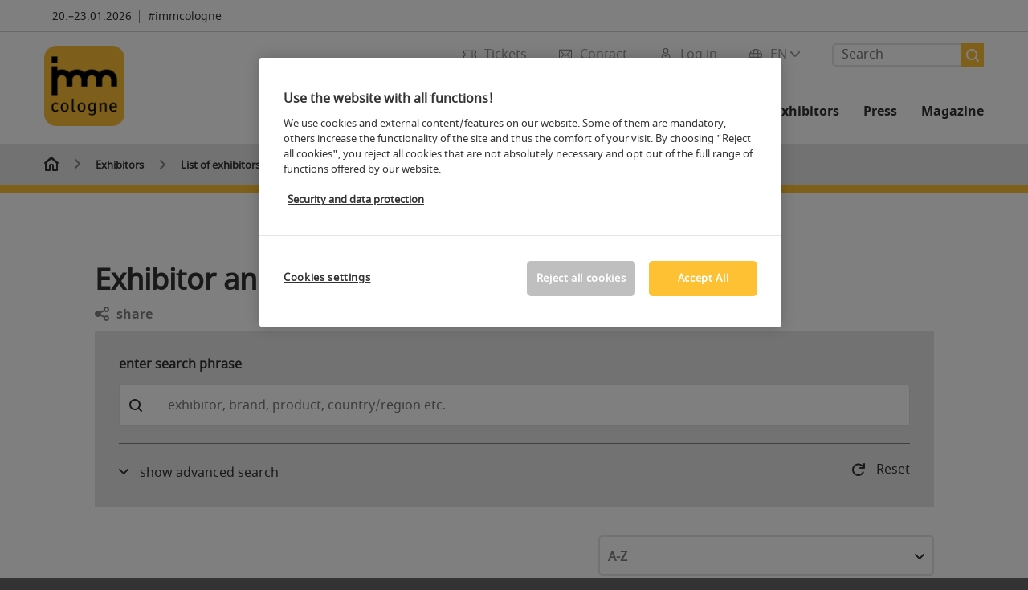

--- FILE ---
content_type: text/html;charset=utf-8
request_url: https://www.imm-cologne.com/imm-cologne-exhibitors/list-of-exhibitors/?fw_goto=aussteller&
body_size: 218339
content:

<!DOCTYPE html>
<html lang="en">
<head>
<!-- cookieconsent START -->
<script>
window.dataLayer = window.dataLayer || [];
dataLayer.push({ event: "OneTrustOnPage", OneTrustOnPage: true });
</script>
<!-- OneTrust Cookie-Einwilligungshinweis -->
<script src="https://cdn.cookielaw.org/scripttemplates/otSDKStub.js" data-document-language="true" type="text/javascript" charset="UTF-8" data-domain-script="0f565cb6-c42c-4190-a825-800ec521f450" async></script>
<!-- OneTrust-Cookie-Einwilligungshinweis -->
<script type="text/javascript">
window.OneTrust = window.OneTrust || {};
window.OneTrust.initialized = false;
window.OneTrust.activeGroups = [];
function OptanonWrapper() {
window.dataLayer = window.dataLayer || [];
window.dataLayer.push({ event: 'OptanonUpdate' });
const activeGroups = window.OnetrustActiveGroups.split(",").filter(function (element) { return element; });
window.OneTrust.activeGroups.length > activeGroups.length ? location.reload() : window.OneTrust.activeGroups = activeGroups;
if(!window.OneTrust.initialized) {
const eventOneTrustInitialized = new CustomEvent('OneTrust.initialized');
window.dispatchEvent(eventOneTrustInitialized);
window.OneTrust.initialized = true;
}
const eventOneTrustExecuted = new CustomEvent('OneTrust.executed');
window.dispatchEvent(eventOneTrustExecuted);
}
</script>
<!-- cookieconsent ENDE -->
<meta charset="utf-8">
<meta http-equiv="X-UA-Compatible" content="IE=edge,chrome=1">
<title>List of exhibitors | imm cologne</title>
<meta name="description" content="Exhibitors list of the imm cologne 2026: Here you can find an overview of all exhibitors by hall, origin or product group.">
<meta name="keywords" content="" />
<meta name="viewport" content="width=device-width,height=device-height,initial-scale=1,minimum-scale=1.0, maximum-scale=1.0" />
<meta name="facebook-domain-verification" content="" />
<meta property="og:title" content="List of exhibitors"/>
<meta property="og:description" content="Exhibitors list of the imm cologne 2026: Here you can find an overview of all exhibitors by hall, origin or product group."/>
<meta property="og:url" content="https://www.imm-cologne.com/imm-cologne-exhibitors/list-of-exhibitors/?fw_goto=aussteller&"/>
<meta property="og:image" content="https://media.koelnmesse.io/imm2021/redaktionell/imm/img/layout/logo_1200.jpg"/>
<link rel="alternate" href="https://www.imm-cologne.com/imm-cologne-exhibitors/list-of-exhibitors/" hreflang="x-default" />
<link rel="alternate" hreflang="de" href="https://www.imm-cologne.de/imm-cologne-aussteller/ausstellerverzeichnis/?fw_goto=aussteller&" />
<link rel="alternate" hreflang="en" href="https://www.imm-cologne.com/imm-cologne-exhibitors/list-of-exhibitors/?fw_goto=aussteller&" />
<link rel="apple-touch-icon" sizes="57x57" href="https://media.koelnmesse.io/imm2021/redaktionell/imm/img/logoimm_110x110px_favicon_57.jpg">
<link rel="apple-touch-icon" sizes="60x60" href="https://media.koelnmesse.io/imm2021/redaktionell/imm/img/logoimm_110x110px_favicon_60.jpg">
<link rel="apple-touch-icon" sizes="72x72" href="https://media.koelnmesse.io/imm2021/redaktionell/imm/img/logoimm_110x110px_favicon_72.jpg">
<link rel="apple-touch-icon" sizes="76x76" href="https://media.koelnmesse.io/imm2021/redaktionell/imm/img/logoimm_110x110px_favicon_76.jpg">
<link rel="apple-touch-icon" sizes="114x114" href="https://media.koelnmesse.io/imm2021/redaktionell/imm/img/logoimm_110x110px_favicon_114.jpg">
<link rel="apple-touch-icon" sizes="120x120" href="https://media.koelnmesse.io/imm2021/redaktionell/imm/img/logoimm_110x110px_favicon_120.jpg">
<link rel="apple-touch-icon" sizes="152x152" href="https://media.koelnmesse.io/imm2021/redaktionell/imm/img/logoimm_110x110px_favicon_152.jpg">
<link rel="apple-touch-icon" sizes="180x180" href="https://media.koelnmesse.io/imm2021/redaktionell/imm/img/logoimm_110x110px_favicon_180.jpg">
<link rel="icon" type="image/png" sizes="192x192" href="https://media.koelnmesse.io/imm2021/redaktionell/imm/img/logoimm_110x110px_favicon_192.jpg">
<link rel="icon" type="image/png" sizes="32x32" href="https://media.koelnmesse.io/imm2021/redaktionell/imm/img/logoimm_110x110px_favicon_32.jpg">
<link rel="icon" type="image/png" sizes="96x96" href="https://media.koelnmesse.io/imm2021/redaktionell/imm/img/logoimm_110x110px_favicon_96.jpg">
<link rel="icon" type="image/png" sizes="16x16" href="https://media.koelnmesse.io/imm2021/redaktionell/imm/img/logoimm_110x110px_favicon_16.jpg">
<link rel="stylesheet" href="https://media.koelnmesse.io/imm2021/assets/css/styles.css">
<link rel="stylesheet" href="https://media.koelnmesse.io/imm2021/assets/third-party/shariff/shariff_complete_2.css">
<link rel="stylesheet" href="https://media.koelnmesse.io/imm2021/assets/third-party/searchapp/sccassets/styles/ssc_default.css">
<link rel="stylesheet" href="https://media.koelnmesse.io/imm2021/assets/third-party/searchapp/search-app-styles.css">
<link rel="stylesheet" href="/global/asdb.php?favlist=2" type="text/css" />
<script src="https://media.koelnmesse.io/imm2021/assets/js/main.min.js.js"></script>
<script src="https://media.koelnmesse.io/imm2021/assets/third-party/datepicker/datepicker-en-gb.js"></script>
<script>
$.datepicker.setDefaults($.datepicker.regional["en-GB"]);
</script>
<script src="https://media.koelnmesse.io/imm2021/assets/third-party/shariff/shariff_min.js"></script>
<script src="https://media.koelnmesse.io/imm2021/assets/third-party/searchapp/js_2/sscbasic.js"></script>
<script src="/global/asdb.php?favlist=1"></script>
<script type="text/javascript" lang="javascript" src="https://cdns.eu1.gigya.com/js/gigya.js?apikey=3_coo18OcSfXfePQNHgT_N6qfMnBRFr7z1cxCf2--SziXdwHQtLIu86c3eVS3nOZE_"></script>

<script src="https://media.koelnmesse.io/imm2021/assets/third-party/searchapp/js_2/search-app-chunk.js" defer></script>
<script src="https://media.koelnmesse.io/imm2021/assets/third-party/searchapp/js_2/search-app-main.js" defer></script>
<script defer data-domain="www.imm-cologne.com" src="https://plausible.io/js/script.js"></script>
<!--
<style>
.totop {
bottom: 75px !important;
.LPMcontainer.LPMoverlay {
margin: auto 10px 10px auto;
}
</style>
BEGIN LivePerson Monitor.
<script type="text/plain" class="optanon-category-C0003">
window.lpTag=window.lpTag||{},'undefined'==typeof window.lpTag._tagCount?(window.lpTag={wl:lpTag.wl||null,scp:lpTag.scp||null,site:'14619829'||'',section:lpTag.section||'',tagletSection:lpTag.tagletSection||null,autoStart:lpTag.autoStart!==!1,ovr:lpTag.ovr||{},_v:'1.10.0',_tagCount:1,protocol:'https:',events:{bind:function(t,e,i){lpTag.defer(function(){lpTag.events.bind(t,e,i)},0)},trigger:function(t,e,i){lpTag.defer(function(){lpTag.events.trigger(t,e,i)},1)}},defer:function(t,e){0===e?(this._defB=this._defB||[],this._defB.push(t)):1===e?(this._defT=this._defT||[],this._defT.push(t)):(this._defL=this._defL||[],this._defL.push(t))},load:function(t,e,i){var n=this;setTimeout(function(){n._load(t,e,i)},0)},_load:function(t,e,i){var n=t;t||(n=this.protocol+'//'+(this.ovr&&this.ovr.domain?this.ovr.domain:'lptag.liveperson.net')+'/tag/tag.js?site='+this.site);var o=document.createElement('script');o.setAttribute('charset',e?e:'UTF-8'),i&&o.setAttribute('id',i),o.setAttribute('src',n),document.getElementsByTagName('head').item(0).appendChild(o)},init:function(){this._timing=this._timing||{},this._timing.start=(new Date).getTime();var t=this;window.attachEvent?window.attachEvent('onload',function(){t._domReady('domReady')}):(window.addEventListener('DOMContentLoaded',function(){t._domReady('contReady')},!1),window.addEventListener('load',function(){t._domReady('domReady')},!1)),'undefined'===typeof window._lptStop&&this.load()},start:function(){this.autoStart=!0},_domReady:function(t){this.isDom||(this.isDom=!0,this.events.trigger('LPT','DOM_READY',{t:t})),this._timing[t]=(new Date).getTime()},vars:lpTag.vars||[],dbs:lpTag.dbs||[],ctn:lpTag.ctn||[],sdes:lpTag.sdes||[],hooks:lpTag.hooks||[],identities:lpTag.identities||[],ev:lpTag.ev||[]},lpTag.init()):window.lpTag._tagCount+=1;
</script>
END LivePerson Monitor. -->
<!-- GTM DataLayer.push -->
<script type="text/javascript">
window.dataLayer = window.dataLayer || [];
dataLayer.push({
'event' : 'Page Meta',
'websiteType' : 'Messe',
'exhibitionNumber' : '0220',
'language' : 'EN',
'trafficType' : 'extern'
});
</script>
<script type="text/javascript">
(function($) {
$(document).ready(function() {
window.dataLayer = window.dataLayer || [];
$('.metanavItem.mainlink:not(#cdcLoginButton):not(.mobileMenuToggle):not([href="javascript:void(0);"])').on('click', function(e) {
dataLayer.push({
event: "gaEvent",
eventCategory: "Meta-Navigation",
eventAction: $(this).attr('title'),
eventLabel: $(this).attr('href')
});
window.dataLayer.push({
event: 'NewGaEvent',
event_name: 'meta_navigation',
meta_navigation:{
clicked_element: $(this).attr('title'),
link_url: $(this).attr('href')
}
});
});
$('.metanavItem.mainlink:not(#cdcLoginButton):not(.mobileMenuToggle)[href="javascript:void(0);"]').on('click', function(e) {
dataLayer.push({
event: "gaEvent",
eventCategory: "Meta-Navigation",
eventAction: $(this).attr('title'),
eventLabel: ""
});
window.dataLayer.push({
event: 'NewGaEvent',
event_name: 'meta_navigation',
meta_navigation:{
clicked_element: $(this).attr('title'),
link_url: ""
}
});
});
$('#cdcLoginButton').on('click', function(e) {
dataLayer.push({
event: "gaEvent",
eventCategory: "Meta-Navigation",
eventAction: $(this).attr('title'),
eventLabel: ""
});
window.dataLayer.push({
event: 'NewGaEvent',
event_name: 'meta_navigation',
meta_navigation:{
clicked_element: $(this).attr('title'),
link_url: ""
}
});
});
$('.navbar .langselect_altlang').on('click', function(e) {
dataLayer.push({
event: "gaEvent",
eventCategory: "Meta-Navigation",
eventAction: "Language switched to "+$(this).attr('hreflang'),
eventLabel: $(this).attr('href')
});
window.dataLayer.push({
event: 'NewGaEvent',
event_name: 'meta_navigation',
meta_navigation:{
clicked_element: "Language switched to "+$(this).attr('hreflang'),
link_url: $(this).attr('href')
}
});
});
$('.stage a').on('click', function(e) {
window.dataLayer.push({
event: 'NewGaEvent',
event_name: 'stage_button_click',
stage_button_click : {
clicked_element: $(this).text(),
link_url: $(this).attr('href')
}
});
window.dataLayer.push({
event: "gaEvent",
eventCategory: "Stage Button Click",
eventAction: $(this).text(),
eventLabel: $(this).attr('href')
});
});
$('.teaser-holder a:not(:has(a))').on('click', function(e) {
window.dataLayer.push({
event: 'NewGaEvent',
event_name: 'teaser_click',
teaser_click : {
clicked_element: $(this).text(),
link_url: $(this).attr('href')
}
});
window.dataLayer.push({
event: "gaEvent",
eventCategory: "Teaser Click",
eventAction: $(this).text(),
eventLabel: $(this).attr('href')
});
});
$('#footer-newsletter-form button').on('click', function(e) {
window.dataLayer.push({
event: 'NewGaEvent',
event_name: 'newsletter_auswählen_button_geklickt'
});
});
$('#newsletter-popup-form form').submit(function (e) {
window.dataLayer.push({
event: 'NewGaEvent',
event_name: 'newsletter_single_opt_in'
});
});
$('.anchor-link-module-wrapper .anchor-link-module-link a').on('click', function(e) {
window.dataLayer = window.dataLayer || [];
window.dataLayer.push({
event: "gaEvent",
eventCategory: "Anker-Navigation",
eventAction: $(this).text(),
eventLabel: $(this).attr('href')
});
window.dataLayer = window.dataLayer || [];
window.dataLayer.push({
event: 'NewGaEvent',
event_name: 'anker_navigation',
anker_navigation:{
clicked_element: $(this).text(),
link_url: $(this).attr('href')
}
});
});
$('.Tracking_Grid_Teaser').on('click', function(e) {
window.dataLayer = window.dataLayer || [];
window.dataLayer.push({
event: "gaEvent",
eventCategory: "Teaser Click",
eventAction: $(this).text(),
eventLabel: $(this).attr('href')
});
window.dataLayer = window.dataLayer || [];
window.dataLayer.push({
event: 'NewGaEvent',
event_name: 'teaser_click',
teaser_click : {
clicked_element: $(this).text(),
link_url: $(this).attr('href')
}
});
});
$('.paragraph a, .feature-box a, .ctadivider a').on('click', function(e) {
window.dataLayer = window.dataLayer || [];
window.dataLayer.push({
event: "gaEvent",
eventCategory: "Teaser Click",
eventAction: $(this).text(),
eventLabel: $(this).attr('href')
});
window.dataLayer = window.dataLayer || [];
window.dataLayer.push({
event: 'NewGaEvent',
event_name: 'teaser_click',
teaser_click : {
clicked_element: $(this).text(),
link_url: $(this).attr('href')
}
});
});
});
})(jQuery);
</script>
<!-- Google Tag Manager -->
<script type="text/plain" class="optanon-category-C0003"> (function(w,d,s,l,i){w[l]=w[l]||[];w[l].push({'gtm.start':
new Date().getTime(),event:'gtm.js'});var f=d.getElementsByTagName(s)[0],
j=d.createElement(s),dl=l!='dataLayer'?'&l='+l:'';j.async=true;j.src=
'https://www.googletagmanager.com/gtm.js?id='+i+dl;f.parentNode.insertBefore(j,f);
})(window,document,'script','dataLayer','GTM-MRV9BM4');</script>
<!-- End Google Tag Manager -->
</head>
<body id="top" class="pate-article " >
<!-- Google Tag Manager (noscript) -->
<noscript><iframe class="optanon-category-C0003" data-src="https://www.googletagmanager.com/ns.html?id=GTM-MRV9BM4" height="0" width="0" style="display:none;visibility:hidden"></iframe></noscript>
<!-- End Google Tag Manager (noscript) -->
<!-- HEADER_BEGIN -->
<header>
<div class="grid-wrapper lightback ">
<p class="header-banner">
<span class="item">
<span class="label"></span>
<span class="date">20.&ndash;23.01.2026</span>
</span>
<span class="item">
<span class=" " >#immcologne</span>
</span>
</p>
<style>
.search-bar .search-bar__results .search-bar__suggestions .search-bar__suggestion a {
color: #000000 !important;
}
</style>
<span class="langselect langselect_header-banner desktophidden">
<span title="Language" class="ico lang mainlink langselect_metanav ">
<span class="langselect_currentlang">
EN
<img class="langselect_dropdownicon light" alt="Icon Pfeil" src="https://media.koelnmesse.io/imm2021/assets/icons/icon_chevron_down_light_h7.svg" />
<img class="langselect_dropdownicon dark" alt="Icon Pfeil" src="https://media.koelnmesse.io/imm2021/assets/icons/icon_chevron_down_h7.svg" />
</span>
</span>
<span class="langselect_box hide">
<div class="langselect_selector ">
<span class="ico lang langselect_box-current">
<span class="langselect_currentlang">
EN
<!-- Generator: Adobe Illustrator 24.0.3, SVG Export Plug-In . SVG Version: 6.00 Build 0) -->
<svg version="1.1" id="Ebene_1" xmlns="http://www.w3.org/2000/svg" xmlns:xlink="http://www.w3.org/1999/xlink" x="0px" y="0px" viewBox="0 0 12 7" style="enable-background:new 0 0 12 7;" xml:space="preserve">
<style type="text/css">
.st0{fill:#FFFFFF;}
</style>
<title>Element 13300</title>
<g id="Ebene_2_1_">
<g id="motive">
<path class="st0" d="M6,7C5.7,7,5.5,6.9,5.3,6.7l-5-5c-0.4-0.4-0.4-1,0-1.4s1-0.4,1.4,0L6,4.6l4.3-4.3c0.4-0.4,1-0.4,1.4,0
s0.4,1,0,1.4l-5,5C6.5,6.9,6.3,7,6,7z"/>
</g>
</g>
</svg>
</span>
</span>
<a class="langselect_altlang" href="https://www.imm-cologne.de/imm-cologne-aussteller/ausstellerverzeichnis/?fw_goto=aussteller&" hreflang="de">
<svg version="1.1" id="Ebene_1" xmlns="http://www.w3.org/2000/svg" xmlns:xlink="http://www.w3.org/1999/xlink" x="0px" y="0px" viewBox="0 0 15 12" style="enable-background:new 0 0 15 12;" xml:space="preserve">
<style type="text/css">
.st0 {
fill: #FFFFFF;
}
</style>
<title>Element 12300</title>
<g id="Ebene_2_1_">
<g id="motive_1_">
<path class="st0" d="M1,7h10.6l-3.3,3.3c-0.4,0.4-0.4,1,0,1.4c0.4,0.4,1,0.4,1.4,0l5-5c0.4-0.4,0.4-1,0-1.4l-5-5
c-0.4-0.4-1-0.4-1.4,0.1C8,0.7,8,1.3,8.3,1.7L11.6,5H1C0.4,5,0,5.4,0,6S0.4,7,1,7z" />
</g>
</g>
</svg>
DE
</a>
</div>
</span>
</span>
<div class="gw-inner">
<div class="logo" >
<a class="" href="https://www.imm-cologne.com" title="imm cologne Logo">
<div class="imgholder">
<img class="logo-white" src="https://media.koelnmesse.io/imm2021/redaktionell/imm/img/layout/imm_cologne_840.jpg" alt="imm cologne Logo" title="imm cologne Logo" width=220>
<img class="logo-dark" src="https://media.koelnmesse.io/imm2021/redaktionell/imm/img/layout/imm_cologne_840.jpg" alt="imm cologne Logo" title="imm cologne Logo" width=220>
</div>
</a>
</div>
<div class="navbar">
<div id="metaNavSearchApp" data-translations='{
"search_page_redirect_link": "https://www.imm-cologne.com/search/?q=",
"solr_rest_service_core": "imm_en",
"solr_rest_service_suggestion_endpoint": "https://www.imm-cologne.com/solr/csrproxy/autocomplete",
"search_input_placeholder": "Search"
}'></div>
<style>
.search-bar .search-bar__results .search-bar__suggestions .search-bar__suggestion a {
color: #000000 !important;
}
</style>
<span class="langselect show_desktop_only">
<span title="Language" class="ico lang mainlink langselect_metanav ">
<span class="langselect_currentlang">
EN
<img class="langselect_dropdownicon light" alt="Icon Pfeil" src="https://media.koelnmesse.io/imm2021/assets/icons/icon_chevron_down_light_h7.svg" />
<img class="langselect_dropdownicon dark" alt="Icon Pfeil" src="https://media.koelnmesse.io/imm2021/assets/icons/icon_chevron_down_h7.svg" />
</span>
</span>
<span class="langselect_box hide">
<div class="langselect_selector ">
<span class="ico lang langselect_box-current">
<span class="langselect_currentlang">
EN
<!-- Generator: Adobe Illustrator 24.0.3, SVG Export Plug-In . SVG Version: 6.00 Build 0) -->
<svg version="1.1" id="Ebene_1" xmlns="http://www.w3.org/2000/svg" xmlns:xlink="http://www.w3.org/1999/xlink" x="0px" y="0px" viewBox="0 0 12 7" style="enable-background:new 0 0 12 7;" xml:space="preserve">
<style type="text/css">
.st0{fill:#FFFFFF;}
</style>
<title>Element 13300</title>
<g id="Ebene_2_1_">
<g id="motive">
<path class="st0" d="M6,7C5.7,7,5.5,6.9,5.3,6.7l-5-5c-0.4-0.4-0.4-1,0-1.4s1-0.4,1.4,0L6,4.6l4.3-4.3c0.4-0.4,1-0.4,1.4,0
s0.4,1,0,1.4l-5,5C6.5,6.9,6.3,7,6,7z"/>
</g>
</g>
</svg>
</span>
</span>
<a class="langselect_altlang" href="https://www.imm-cologne.de/imm-cologne-aussteller/ausstellerverzeichnis/?fw_goto=aussteller&" hreflang="de">
<svg version="1.1" id="Ebene_1" xmlns="http://www.w3.org/2000/svg" xmlns:xlink="http://www.w3.org/1999/xlink" x="0px" y="0px" viewBox="0 0 15 12" style="enable-background:new 0 0 15 12;" xml:space="preserve">
<style type="text/css">
.st0 {
fill: #FFFFFF;
}
</style>
<title>Element 12300</title>
<g id="Ebene_2_1_">
<g id="motive_1_">
<path class="st0" d="M1,7h10.6l-3.3,3.3c-0.4,0.4-0.4,1,0,1.4c0.4,0.4,1,0.4,1.4,0l5-5c0.4-0.4,0.4-1,0-1.4l-5-5
c-0.4-0.4-1-0.4-1.4,0.1C8,0.7,8,1.3,8.3,1.7L11.6,5H1C0.4,5,0,5.4,0,6S0.4,7,1,7z" />
</g>
</g>
</svg>
DE
</a>
</div>
</span>
</span>
<a href="javascript:void(0)" title="MobileMenu" class="metanavItem mobileMenuToggle hideDesktopMeta showMobileMeta mainlink">
<i class="ico mobileMenu"></i>
<span>Menu</span>
</a>
<a tabindex="0" href="javascript:void(0);"id="cdcLoginButton" onclick="openIcxMenu()" data-target="subnav-login2"
title="Log in" class="metanavItem showMobileMeta mainlink" >
<i class="ico loginCDC"></i>
<span>Log in</span>
</a>
<a tabindex="0" href="https://www.imm-cologne.com/contact/"
title="Contact" class="metanavItem mainlink" >
<i class="ico contact"></i>
<span>Contact</span>
</a>
<a tabindex="0" href="https://tickets.imm-cologne.com/imm2026_buyticket"
title="Tickets" class="metanavItem showMobileMeta mainlink" target="_blank">
<i class="ico tickets"></i>
<span>Tickets</span>
</a>
</div>
<style>
a:focus {outline-style: solid; outline-color: #FFC134}
</style>
<script>
$(document).ready(function(){
$("a").mousedown(function() {
this.blur();
this.hideFocus = true;
this.style.outline = 'none';
});
})
</script>
<nav>
<div class="holder">
<div class="nav-holder">
<div class="nav">
<ul class="mainmenu">
<li class="desktophidden calchexback corporateback light">Overview</li>
<li class="hassub">
<a tabindex="1" href="javascript:void(0)" title="Trade fair" class="level-1 " data-target="sub-trade-fair">Trade fair</a></li>
<li class="hassub">
<a tabindex="26" href="javascript:void(0)" title="Exhibitors 2026" class="level-1 " data-target="sub-exhibitors-2026">Exhibitors 2026</a></li>
<li class="hassub">
<a tabindex="32" href="javascript:void(0)" title="For exhibitors" class="level-1 " data-target="sub-for-exhibitors">For exhibitors</a></li>
<li class="hassub">
<a tabindex="60" href="javascript:void(0)" title="Press" class="level-1 " data-target="sub-press">Press</a></li>
<li class="nosub">
<a href="https://www.imm-cologne.com/magazine/" data-target="sub-magazine" title="Magazine" class="level-1" tabindex="72"> Magazine </a>
</ul>
<div class="desktophidden mobilmeta">
<a href="#" title="Log in" class="ico loginCDC primarylink" style="display: none;">
Log in
</a>
<a href="https://www.imm-cologne.com/contact/" title="Contact" class="ico contact primarylink" style="">
Contact
</a>
<a href="https://tickets.imm-cologne.com/imm2026_buyticket" title="Tickets" class="ico tickets primarylink" style="display: none;">
Tickets
</a>
<div id="metaNavSearchAppMobile" data-translations='{
"search_page_redirect_link": "https://www.imm-cologne.com/search/?q=",
"solr_rest_service_core": "imm_en",
"solr_rest_service_suggestion_endpoint": "https://www.imm-cologne.com/solr/csrproxy/autocomplete",
"search_input_placeholder": "Search"
}'></div>
</div>
</div>
<div class="subnav subnav_sec lightback login" id="subnav-login2">
<div class="subnav-wrapper" id="subnav-wrapper">
</div>
<div class="close"></div>
</div>
<div class="subnav" id="sub-exhibitors-2026">
<div class="subnav-wrapper">
<ul>
<li class="goback desktophidden calchexback corporateback first"><span>Overview</span></li>
<!-- Übersichtsseite das Linktext in mobile nicht klickbar -->
<li class="level-2 desktophidden">
<a href="../" title="Overview Exhibitors 2026" tabindex="27">Overview Exhibitors 2026</a>
</li>
<li class="level-2 navmodul navmodul_icon">
<a href="https://www.imm-cologne.com/imm-cologne-exhibitors/list-of-exhibitors/" title="Exhibitor search" tabindex="28"> <div class="navitem_icon"> <svg version="1.1" id="motive" xmlns="http://www.w3.org/2000/svg" xmlns:xlink="http://www.w3.org/1999/xlink" x="0px" y="0px" viewBox="0 0 60 60" style="enable-background:new 0 0 60 60;" xml:space="preserve"> <path class="color" d="M1,1L1,1L1,1z M55,1L55,1z M54.9,1L44,7L54.9,1z M5.1,1L16,7l0,0L5.1,1z M56,1L56,1z"></path> <path class="color" d="M59,0h-4c-0.1,0-0.1,0-0.2,0c-0.1,0-0.1,0-0.2,0.1l0,0L43.7,6H16.3L5.5,0.1l0,0C5.4,0.1,5.3,0,5.2,0C5.2,0,5.1,0,5,0H1 C0.4,0,0,0.4,0,1v46c0,0.6,0.4,1,1,1h4c0.1,0,0.2,0,0.3-0.1l0,0l7.1-4c0.5-0.3,0.6-0.9,0.4-1.4c-0.3-0.5-0.9-0.6-1.4-0.4L6,45.3V2.7 l9,4.9V26c0,0.6,0.4,1,1,1c0.6,0,1-0.4,1-1V8h26v18c0,0.6,0.4,1,1,1s1-0.4,1-1V7.6l9-4.9v42.6l-5.5-3.2C48.3,42,48.2,42,48,42 c-0.6,0-1,0.4-1,1c0,0.4,0.2,0.7,0.5,0.9l7.2,4c0.1,0.1,0.2,0.1,0.3,0.1h4c0.6,0,1-0.4,1-1V1C60,0.4,59.6,0,59,0z M56,46V2h2v44H56z M2,46V2h2v44H2z"></path> <path class="color" d="M47.4,59c-0.5,0-1-0.2-1.3-0.5l-7.8-7.8L37.6,51c-6.8,4.2-15.8,2.1-20-4.7s-2.1-15.8,4.7-20s15.8-2.1,20,4.7 c3.2,5.1,2.9,11.6-0.7,16.4L41,48.1l7.7,7.7c0.8,0.7,0.8,1.9,0.1,2.6C48.5,58.8,48,59,47.4,59z M30,26.2c-6.9,0-12.5,5.6-12.5,12.5 c0,6.9,5.6,12.5,12.5,12.5s12.5-5.6,12.5-12.5c0,0,0,0,0,0C42.5,31.8,36.9,26.3,30,26.2z"></path> <path class="color" d="M43.5,38.7L43.5,38.7 M16.5,38.7c0,7.5,6,13.5,13.5,13.5c0,0,0,0,0,0l0,0C22.5,52.2,16.5,46.2,16.5,38.7 C16.5,38.7,16.5,38.7,16.5,38.7 M43.5,38.7L43.5,38.7 M43.5,38.7L43.5,38.7 M43.5,38.7L43.5,38.7 M43.5,38.7L43.5,38.7 M43.5,38.7 L43.5,38.7 M43.5,38.7L43.5,38.7 M43.5,38.7L43.5,38.7 M43.5,38.7L43.5,38.7 M43.5,38.7L43.5,38.7 M43.5,38.7L43.5,38.7 M43.5,38.7 L43.5,38.7 M43.5,38.7L43.5,38.7 M43.5,38.7L43.5,38.7 M43.5,38.7L43.5,38.7 M43.5,38.7L43.5,38.7 M43.5,38.7L43.5,38.7 M43.5,38.7 L43.5,38.7 M43.5,38.7L43.5,38.7 M43.5,38.7L43.5,38.7 M43.5,38.7L43.5,38.7 M43.5,38.7L43.5,38.7 M43.5,38.7L43.5,38.7 M43.5,38.7 L43.5,38.7 M40.5,47l-0.7,0.9l1.2,1.2l7.1,7.1c0.3,0.3,0.3,0.9,0,1.2c-0.3,0.3-0.8,0.3-1.2,0l-7.3-7.3l-1.1-1.1l-0.9,0.5 C38.7,48.9,39.7,48,40.5,47 M30,52.2L30,52.2 M30,52.2L30,52.2 M30,23.2c-8.5,0-15.5,6.9-15.5,15.4s6.9,15.5,15.4,15.5 c2.9,0,5.8-0.8,8.2-2.3l7.3,7.3c1.3,0.9,3.1,0.7,4-0.6c0.7-1,0.7-2.4,0-3.4L42.3,48c5.1-6.8,3.8-16.5-3-21.6 C36.6,24.3,33.4,23.2,30,23.2L30,23.2z M30,50.2c-6.3,0-11.5-5.1-11.5-11.5S23.6,27.3,30,27.2c6.3,0,11.5,5.1,11.5,11.5c0,0,0,0,0,0 C41.5,45.1,36.3,50.2,30,50.2z"></path> </svg> <br> <div class="linktitle ani">Exhibitor search</div> <p></p> </div> </a>
</li>
<li class="level-2 navmodul navmodul_icon">
<a href="https://www.imm-cologne.com/imm-cologne-exhibitors/product-groups/" title="Product groups" tabindex="29"> <div class="navitem_icon"> <svg id="icon-produktverzeichnis__H60" xmlns="http://www.w3.org/2000/svg" viewBox="0 0 60 60"> <path class="color" d="M26.2051,26.2929 C25.8141,26.6839 25.8141,27.3159 26.2051,27.7069 L32.2051,33.7069 C32.4001,33.9019 32.6561,33.9999 32.9121,33.9999 C33.1681,33.9999 33.4241,33.9019 33.6191,33.7069 C34.0101,33.3159 34.0101,32.6839 33.6191,32.2929 L27.6191,26.2929 C27.2281,25.9019 26.5961,25.9019 26.2051,26.2929 L26.2051,26.2929 Z M23.6191,30.2929 C23.2281,29.9019 22.5961,29.9019 22.2051,30.2929 C21.8141,30.6839 21.8141,31.3159 22.2051,31.7069 L28.2051,37.7069 C28.4001,37.9019 28.6561,37.9999 28.9121,37.9999 C29.1681,37.9999 29.4241,37.9019 29.6191,37.7069 C30.0101,37.3159 30.0101,36.6839 29.6191,36.2929 L23.6191,30.2929 Z M19.6191,34.2929 C19.2281,33.9019 18.5961,33.9019 18.2051,34.2929 C17.8141,34.6839 17.8141,35.3159 18.2051,35.7069 L24.2051,41.7069 C24.4001,41.9019 24.6561,41.9999 24.9121,41.9999 C25.1681,41.9999 25.4241,41.9019 25.6191,41.7069 C26.0101,41.3159 26.0101,40.6839 25.6191,40.2929 L19.6191,34.2929 Z M38.4981,31.9999 L27.9121,21.4139 L13.3261,35.9999 L23.9121,46.5859 L38.4981,31.9999 Z M28.6191,19.2929 L40.6191,31.2929 C41.0101,31.6839 41.0101,32.3159 40.6191,32.7069 L24.6191,48.7069 C24.4241,48.9019 24.1681,48.9999 23.9121,48.9999 C23.6561,48.9999 23.4001,48.9019 23.2051,48.7069 L11.2051,36.7069 C10.8141,36.3159 10.8141,35.6839 11.2051,35.2929 L27.2051,19.2929 C27.5961,18.9019 28.2281,18.9019 28.6191,19.2929 L28.6191,19.2929 Z M51.8871,36.5749 C51.4091,36.2939 50.7971,36.4549 50.5181,36.9319 L39.0561,56.4819 C38.2281,57.9149 36.3891,58.4079 35.0011,57.6079 L32.7681,56.1609 C32.3061,55.8599 31.6861,55.9929 31.3861,56.4559 C31.0851,56.9199 31.2171,57.5389 31.6811,57.8389 L33.9571,59.3139 C34.7421,59.7669 35.6011,59.9819 36.4491,59.9819 C38.1781,59.9819 39.8611,59.0869 40.7841,57.4879 L52.2431,37.9429 C52.5221,37.4669 52.3631,36.8549 51.8871,36.5749 L51.8871,36.5749 Z M59.9121,4.9999 L59.9121,20.9999 C59.9121,24.0939 58.9281,26.3989 56.6191,28.7069 L26.9211,58.4469 C25.9761,59.3919 24.7201,59.9109 23.3841,59.9109 C22.0481,59.9109 20.7931,59.3919 19.8501,58.4469 L1.4651,40.0629 C0.5201,39.1179 0.0001,37.8619 0.0001,36.5259 C0.0001,35.1899 0.5201,33.9349 1.4651,32.9909 L27.4391,7.0519 C20.6471,5.5079 16.4321,5.4039 15.1981,5.7649 C15.7191,6.2979 17.3421,7.4299 21.2591,8.9739 C21.7731,9.1769 22.0251,9.7569 21.8231,10.2709 C21.6201,10.7849 21.0391,11.0339 20.5261,10.8349 C12.4181,7.6389 12.8921,5.8669 13.0711,5.1999 C13.4421,3.8099 15.4231,3.3469 19.4811,3.7019 C22.7861,3.9909 27.0521,4.8059 31.4931,5.9949 C35.9341,7.1849 40.0341,8.6119 43.0401,10.0149 C46.7351,11.7379 48.2161,13.1269 47.8431,14.5179 C47.4831,15.8599 45.6121,16.0239 44.9971,16.0779 C44.9681,16.0809 44.9381,16.0819 44.9091,16.0819 C44.3961,16.0819 43.9601,15.6889 43.9141,15.1689 C43.8651,14.6189 44.2721,14.1339 44.8231,14.0859 C45.2491,14.0489 45.5321,13.9909 45.7151,13.9389 C45.2871,13.4919 44.2041,12.7949 42.4721,11.9649 C42.1091,12.5769 41.9121,13.2799 41.9121,13.9999 C41.9121,16.2059 43.7061,17.9999 45.9121,17.9999 C48.1181,17.9999 49.9121,16.2059 49.9121,13.9999 C49.9121,11.7939 48.1181,9.9999 45.9121,9.9999 C45.3591,9.9999 44.9121,9.5529 44.9121,8.9999 C44.9121,8.4469 45.3591,7.9999 45.9121,7.9999 C49.2211,7.9999 51.9121,10.6909 51.9121,13.9999 C51.9121,17.3089 49.2211,19.9999 45.9121,19.9999 C42.6031,19.9999 39.9121,17.3089 39.9121,13.9999 C39.9121,12.9969 40.1761,12.0199 40.6471,11.1479 C38.2541,10.1429 35.0441,9.0179 30.9761,7.9269 C30.5471,7.8119 30.1341,7.7069 29.7211,7.6019 L2.8791,34.4059 C2.3121,34.9719 2.0001,35.7259 2.0001,36.5259 C2.0001,37.3279 2.3121,38.0809 2.8791,38.6479 L21.2641,57.0329 C22.3971,58.1659 24.3731,58.1659 25.5061,57.0329 L55.2041,27.2929 C57.1531,25.3449 57.9121,23.5799 57.9121,20.9999 L57.9121,4.9999 C57.9121,3.3459 56.5661,1.9999 54.9121,1.9999 L38.9121,1.9999 C36.3321,1.9999 34.5671,2.7589 32.6191,4.7069 C32.2281,5.0979 31.5961,5.0979 31.2051,4.7069 C30.8141,4.3159 30.8141,3.6839 31.2051,3.2929 C33.5131,0.9839 35.8181,-0.0001 38.9121,-0.0001 L54.9121,-0.0001 C57.6691,-0.0001 59.9121,2.2429 59.9121,4.9999 L59.9121,4.9999 Z" id="price-tag"/> </svg> <br> <div class="linktitle ani">Product groups</div> <p></p> </div> </a>
</li>
<li class="level-2 navmodul navmodul_icon">
<a href="https://www.imm-cologne.com/imm-cologne-exhibitors/list-of-exhibitors/?fw_goto=aussteller&suchort=produkte" title="Product index" tabindex="30"> <div class="navitem_icon"> <svg version="1.0" xmlns="http://www.w3.org/2000/svg" width="200.000000pt" height="200.000000pt" viewBox="0 0 200.000000 200.000000" preserveAspectRatio="xMidYMid meet"> <metadata> Created by potrace 1.16, written by Peter Selinger 2001-2019 </metadata> <g transform="translate(0.000000,200.000000) scale(0.100000,-0.100000)" stroke="none"> <path d="M635 1954 c-181 -43 -273 -91 -381 -199 -68 -68 -89 -97 -127 -176 -60 -126 -72 -180 -71 -324 1 -101 5 -133 27 -200 133 -406 589 -598 972 -409 49 24 71 31 74 22 9 -27 574 -594 614 -616 76 -42 174 -14 214 61 24 45 22 116 -5 158 -22 36 -574 587 -605 604 -17 9 -16 14 12 65 54 100 75 192 76 320 0 140 -13 197 -73 320 -80 166 -231 294 -416 352 -59 19 -264 33 -311 22z m230 -79 c112 -23 226 -85 310 -169 133 -131 190 -278 183 -465 -5 -129 -33 -216 -102 -320 -89 -133 -237 -234 -391 -266 -308 -65 -608 113 -717 425 -25 72 -34 220 -19 302 16 81 76 208 130 276 140 176 385 263 606 217z m741 -1357 c171 -170 295 -302 299 -316 13 -54 -33 -107 -88 -100 -35 4 -617 581 -617 612 0 26 68 96 94 96 13 0 124 -103 312 -292z"/> <path d="M670 1804 c-88 -15 -117 -34 -104 -68 9 -23 32 -27 80 -15 26 7 81 10 130 6 210 -13 387 -174 425 -388 40 -223 -104 -450 -329 -519 -265 -82 -544 97 -592 379 -20 118 23 266 105 367 39 47 45 80 16 89 -28 9 -44 -2 -83 -53 -174 -228 -152 -533 52 -726 111 -104 216 -145 370 -146 184 0 335 75 437 218 211 295 82 710 -256 828 -65 22 -198 37 -251 28z"/> <path d="M455 1720 c-4 -6 -4 -22 -1 -36 5 -20 12 -25 34 -22 23 2 27 8 27 33 0 25 -4 31 -27 33 -14 2 -29 -2 -33 -8z"/> <path d="M680 1653 c-55 -29 -80 -75 -80 -149 l0 -64 -39 0 c-22 0 -43 -5 -47 -11 -4 -6 -13 -106 -21 -223 -13 -198 -13 -211 3 -223 25 -18 463 -18 487 0 16 11 17 26 3 224 -8 117 -17 217 -21 223 -3 5 -24 10 -46 10 l-39 0 0 63 c0 68 -20 114 -64 142 -39 26 -96 29 -136 8z m83 -64 c32 -14 47 -49 47 -104 l0 -45 -70 0 -70 0 0 45 c0 65 20 99 67 114 1 1 13 -4 26 -10z m153 -379 l9 -160 -184 0 -184 0 7 133 c4 72 9 144 12 160 l6 27 162 0 163 0 9 -160z"/> </g> </svg> <br> <div class="linktitle ani">Product index</div> <p></p> </div> </a>
</li>
<li class="level-2 navmodul navmodul_icon">
<a href="https://www.imm-cologne.com/trade-fair/imm-cologne/hall-plan/" title="Hall plan" tabindex="31"> <div class="navitem_icon"> <svg version="1.1" id="icon-hall-plan__H60" xmlns="http://www.w3.org/2000/svg" xmlns:xlink="http://www.w3.org/1999/xlink" x="0px" y="0px" viewBox="0 0 60 60" style="enable-background:new 0 0 60 60;" xml:space="preserve"> <g transform="matrix(1.3333333,0,0,-1.3333333,0,80)"> <g transform="scale(0.1)"> <path class="color" d="M435,178.1c0-2.5-1.2-4.7-3.2-6.2c-2-1.4-4.6-1.7-6.9-0.9l-117.3,43.2c0,0-0.1,0-0.1,0v149l122.6-45.2c2.9-1.1,4.9-3.9,4.9-7V178.1z M157.5,167.1v149.1c0,0,0,0,0.1,0l134.9,47.2V214.4c0,0,0,0-0.1,0L157.5,167.1z M19.9,212.5c-2.9,1.1-4.9,3.9-4.9,7v133c0,2.5,1.2,4.7,3.2,6.2c1.3,0.9,2.8,1.4,4.3,1.4c0.9,0,1.8-0.2,2.6-0.5l117.3-43.2c0,0,0.1,0,0.1,0v-149L19.9,212.5z M435.3,332.2l-127.6,47c-4.9,1.8-10.3,1.8-15.2,0.1l-139.8-48.9c-1.6-0.6-3.4-0.6-5.1,0L30.3,373.7c-6.9,2.5-14.6,1.5-20.6-2.7c-6-4.2-9.6-11.1-9.6-18.4v-133c0-9.4,5.9-17.9,14.7-21.1l127.6-47c2.5-0.9,5.1-1.4,7.8-1.4c2.5,0,5,0.4,7.4,1.3l139.8,48.9c1.6,0.6,3.4,0.6,5.1,0L419.7,157c6.9-2.5,14.6-1.5,20.7,2.7c6,4.2,9.6,11.1,9.6,18.5v133C450,320.5,444.1,329,435.3,332.2"></path> <path class="color" d="M225,465c-16.6,0-30,13.4-30,30c0,16.6,13.4,30,30,30s30-13.4,30-30C255,478.4,241.6,465,225,465zM337.5,487.5c0,62.1-50.4,112.5-112.5,112.5s-112.5-50.5-112.5-112.5c0-20.5,5.6-39.5,15.2-56.1h-0.1L212,285c5.8-10,20.2-10,26,0l84.4,146.4h-0.1C331.9,448,337.5,467,337.5,487.5"></path> </g> </g> </svg> <br> <div class="linktitle ani">Hall plan</div> <p></p> </div> </a>
</li>
</ul>
</div>
<div class="close" style="position: absolute;"></div>
</div>
<div class="subnav" id="sub-for-exhibitors">
<div class="subnav-wrapper">
<ul>
<li class="goback desktophidden calchexback corporateback first"><span>Overview</span></li>
<!-- Übersichtsseite das Linktext in mobile nicht klickbar -->
<li class="level-2 desktophidden">
<a href="../../for-exhibitors/" title="Overview For exhibitors" tabindex="33">Overview For exhibitors</a>
</li>
<li class="level-2 hassub">
<a href="https://www.imm-cologne.com/for-exhibitors/become-an-exhibitor/" title="Become an exhibitor" > Become an exhibitor </a>
<div class="subnav-container">
<ul>
<li class="goback desktophidden calchexback corporateback first"><span>Overview</span></li>
<!-- Übersichtsseite das Linktext in mobile nicht klickbar -->
<li class="level-2 desktophidden">
<a href="https://www.imm-cologne.com/for-exhibitors/become-an-exhibitor/" title="Overview Become an exhibitor" tabindex="34">Overview Become an exhibitor</a>
</li>
<li><a tabindex="35" href="https://www.imm-cologne.com/for-exhibitors/become-an-exhibitor/benefits-as-an-exhibitor/" title="Benefits as an exhibitor" >Benefits as an exhibitor</a></li><li><a tabindex="36" href="https://www.imm-cologne.com/for-exhibitors/become-an-exhibitor/stand-cost-calculation/" title="Stand cost calculation" >Stand cost calculation</a></li><li><a tabindex="37" href="https://www.imm-cologne.com/for-exhibitors/become-an-exhibitor/online-application/" title="Online application" >Online application</a></li><li><a tabindex="38" href="https://www.imm-cologne.com/for-exhibitors/become-an-exhibitor/standbaupakete_1/packages/" title="Stand construction packages" >Stand construction packages</a></li><li><a tabindex="39" href="https://www.imm-cologne.com/for-exhibitors/become-an-exhibitor/marketing-package/" title="Marketing package" >Marketing package</a></li>
</ul>
</div>
</li>
<li class="level-2 hassub">
<a href="https://www.imm-cologne.com/for-exhibitors/plan-trade-fair-presence-on-site/" title="Plan trade fair presence" > Plan trade fair presence </a>
<div class="subnav-container">
<ul>
<li class="goback desktophidden calchexback corporateback first"><span>Overview</span></li>
<!-- Übersichtsseite das Linktext in mobile nicht klickbar -->
<li class="level-2 desktophidden">
<a href="https://www.imm-cologne.com/for-exhibitors/plan-trade-fair-presence-on-site/" title="Overview Plan trade fair presence on site" tabindex="40">Overview Plan trade fair presence on site</a>
</li>
<li><a tabindex="41" href="https://www.imm-cologne.com/for-exhibitors/plan-trade-fair-presence-on-site/stand-construction/" title="Stand construction" >Stand construction</a></li><li><a tabindex="42" href="https://www.imm-cologne.com/for-exhibitors/plan-trade-fair-presence-on-site/manage-your-stand/" title="Manage your stand" >Manage your stand</a></li><li><a tabindex="43" href="https://www.imm-cologne.com/for-exhibitors/plan-trade-fair-presence-on-site/order-deadlines/" title="Order deadlines" >Order deadlines</a></li><li><a tabindex="44" href="https://www.imm-cologne.com/for-exhibitors/plan-trade-fair-presence-on-site/advertising-options/" title="Advertising options" >Advertising options</a></li><li><a tabindex="45" href="https://www.imm-cologne.com/for-exhibitors/plan-trade-fair-presence-on-site/service-partner/" title="Service partner" >Service partner</a></li>
</ul>
</div>
</li>
<li class="level-2 hassub">
<a href="https://www.imm-cologne.com/for-exhibitors/order-services/" title="Order Services" > Order Services </a>
<div class="subnav-container">
<ul>
<li class="goback desktophidden calchexback corporateback first"><span>Overview</span></li>
<!-- Übersichtsseite das Linktext in mobile nicht klickbar -->
<li class="level-2 desktophidden">
<a href="https://www.imm-cologne.com/for-exhibitors/order-services/" title="Overview Order services" tabindex="46">Overview Order services</a>
</li>
<li><a tabindex="47" href="https://service.imm-cologne.de/serviceshop/Services/Tickets/Exhibitor-passes/Exhibitor-passes/p/000000000000100058?lang=en" title="Exhibitor passes" target="_blank">Exhibitor passes</a></li><li><a tabindex="48" href="https://service.imm-cologne.com/serviceshop/p/000000000000100083" title="Construction and dismantling passes" target="_blank">Construction and dismantling passes</a></li><li><a tabindex="49" href="https://service.imm-cologne.com/serviceshop/p/000000000000104296" title="Free visitor tickets" target="_blank">Free visitor tickets</a></li><li><a tabindex="50" href="https://service.imm-cologne.com/serviceshop/login" title="Service Shop" target="_blank">Service Shop</a></li><li><a tabindex="51" href="https://www.imm-cologne.com/for-exhibitors/order-services/media-shop/" title="Media Shop" >Media Shop</a></li><li><a tabindex="52" href="https://nfm-mediashop.de/2026/imm/en/werbemittelshop" title="Free advertising material" target="_blank">Free advertising material</a></li><li><a tabindex="53" href="https://www.imm-cologne.com/for-exhibitors/order-services/catering/" title="Catering" >Catering</a></li>
</ul>
</div>
</li>
<li class="level-2 hassub">
<a href="https://www.imm-cologne.com/for-exhibitors/booth-construction-dismantling/" title="Booth construction & dismantling" > Booth construction & dismantling </a>
<div class="subnav-container">
<ul>
<li class="goback desktophidden calchexback corporateback first"><span>Overview</span></li>
<!-- Übersichtsseite das Linktext in mobile nicht klickbar -->
<li class="level-2 desktophidden">
<a href="https://www.imm-cologne.com/for-exhibitors/booth-construction-dismantling/" title="Overview Booth construction & dismantling" tabindex="54">Overview Booth construction & dismantling</a>
</li>
<li><a tabindex="55" href="https://tickets.imm-cologne.com/imm2026_evoucher_link_e" title="Construction and dismantling passes" target="_blank">Construction and dismantling passes</a></li><li><a tabindex="56" href="https://www.imm-cologne.com/for-exhibitors/booth-construction-dismantling/set-up-and-dismantling-times/" title="Set-up and dismantling times" >Set-up and dismantling times</a></li><li><a tabindex="57" href="https://www.imm-cologne.com/for-exhibitors/booth-construction-dismantling/approach-for-trucks/" title="Approach for trucks" >Approach for trucks</a></li><li><a tabindex="58" href="https://www.imm-cologne.com/for-exhibitors/booth-construction-dismantling/traffic-guidelines-and-traffic-routeing-plan/" title="Traffic guidelines" >Traffic guidelines</a></li><li><a tabindex="59" href="https://www.imm-cologne.com/for-exhibitors/booth-construction-dismantling/eslot-logistics-management/" title="eSlot" >eSlot</a></li>
</ul>
</div>
</li>
</ul>
</div>
<div class="close" style="position: absolute;"></div>
</div>
<div class="subnav" id="sub-magazine">
<div class="subnav-wrapper">
<ul>
<li class="goback desktophidden calchexback corporateback first"><span>Overview</span></li>
<!-- Übersichtsseite das Linktext in mobile nicht klickbar -->
<li class="level-2 desktophidden">
<a href="../../magazine/" title="Overview Magazine" tabindex="73">Overview Magazine</a>
</li>
</ul>
</div>
<div class="close" style="position: absolute;"></div>
</div>
<div class="subnav" id="sub-press">
<div class="subnav-wrapper">
<ul>
<li class="goback desktophidden calchexback corporateback first"><span>Overview</span></li>
<!-- Übersichtsseite das Linktext in mobile nicht klickbar -->
<li class="level-2 desktophidden">
<a href="../../press/" title="Overview Press" tabindex="61">Overview Press</a>
</li>
<li class="level-2 hassub">
<a href="https://www.imm-cologne.com/press/press-releases/" title="Press releases" > Press releases </a>
<div class="subnav-container">
<ul>
<li class="goback desktophidden calchexback corporateback first"><span>Overview</span></li>
<!-- Übersichtsseite das Linktext in mobile nicht klickbar -->
<li class="level-2 desktophidden">
<a href="https://www.imm-cologne.com/press/press-releases/" title="Overview Press releases" tabindex="62">Overview Press releases</a>
</li>
<li><a tabindex="63" href="https://www.imm-cologne.com/press/press-releases/press-releases-of-imm-cologne/" title="Press releases of imm cologne" >Press releases of imm cologne</a></li><li><a tabindex="64" href="https://www.imm-cologne.com/press/press-releases/press-releases-of-exhibitors/" title="Press releases of exhibitors" >Press releases of exhibitors</a></li>
</ul>
</div>
</li>
<li class="level-2 navmodul navmodul_icon">
<a href="https://www.imm-cologne.com/press/participation-for-media-representatives/accreditation-for-journalists/" title="Accreditation for media representatives" tabindex="65"> <div class="navitem_icon"> <svg version="1.1" id="icon-accreditation__H60" xmlns="http://www.w3.org/2000/svg" xmlns:xlink="http://www.w3.org/1999/xlink" x="0px" y="0px" viewBox="0 0 60 60" style="enable-background:new 0 0 60 60;" xml:space="preserve"> <g transform="matrix(1.3333333,0,0,-1.3333333,0,80)"> <g transform="scale(0.1)"> <path class="color" d="M225.2,345C225.2,345,225.2,345,225.2,345c0.1,0,0.1,0,0.1,0H225.2"></path> <path class="color" d="M277.5,291.6c0,32.8-23.6,53.3-52.3,53.4c-28.7,0-52.7-20.5-52.7-53.4V285h105V291.6"></path> <path class="color" d="M246.2,353.8c11.7,11.7,11.7,30.7,0,42.4c-11.7,11.7-30.7,11.7-42.4,0c-11.7-11.7-11.7-30.7,0-42.4C215.5,342.1,234.5,342.1,246.2,353.8"></path> <path class="color" d="M157.5,247.5h135c4.1,0,7.5,3.4,7.5,7.5c0,4.1-3.4,7.5-7.5,7.5h-135c-4.1,0-7.5-3.4-7.5-7.5C150,250.9,153.4,247.5,157.5,247.5"></path> <path class="color" d="M322.5,225h-195c-4.1,0-7.5-3.4-7.5-7.5s3.4-7.5,7.5-7.5h195c4.1,0,7.5,3.4,7.5,7.5S326.6,225,322.5,225"></path> <path class="color" d="M352.5,165h-255c-4.1,0-7.5,3.4-7.5,7.5V450h270V172.5C360,168.4,356.6,165,352.5,165z M217.5,523.6V510c0-4.1,3.4-7.5,7.5-7.5c4.1,0,7.5,3.4,7.5,7.5v13.6c8.7-3.1,15-11.3,15-21.1c0-12.4-10.1-22.5-22.5-22.5c-12.4,0-22.5,10.1-22.5,22.5C202.5,512.3,208.8,520.5,217.5,523.6z M352.5,555h-120v37.5c0,4.1-3.4,7.5-7.5,7.5c-4.1,0-7.5-3.4-7.5-7.5V555h-120C85.1,555,75,544.9,75,532.5v-360c0-12.4,10.1-22.5,22.5-22.5h255c12.4,0,22.5,10.1,22.5,22.5v360C375,544.9,364.9,555,352.5,555"></path> </g> </g> </svg> <br> <div class="linktitle ani">Accreditation for media representatives</div> <p></p> </div> </a>
</li>
<li class="level-2 hassub">
<a href="https://www.imm-cologne.com/press/press-services-on-site/" title="Press services on site" > Press services on site </a>
<div class="subnav-container">
<ul>
<li class="goback desktophidden calchexback corporateback first"><span>Overview</span></li>
<!-- Übersichtsseite das Linktext in mobile nicht klickbar -->
<li class="level-2 desktophidden">
<a href="https://www.imm-cologne.com/press/press-services-on-site/" title="Overview Press services on site" tabindex="66">Overview Press services on site</a>
</li>
<li><a tabindex="67" href="https://www.imm-cologne.com/press/press-services-on-site/press-centre/" title="Press Centre" >Press Centre</a></li><li><a tabindex="68" href="https://www.imm-cologne.com/press/press-services-on-site/presserundgang/" title="Press tour" >Press tour</a></li>
</ul>
</div>
</li>
<li class="level-2 hassub">
<a href="https://www.imm-cologne.com/press/multimedia/" title="Multimedia" > Multimedia </a>
<div class="subnav-container">
<ul>
<li class="goback desktophidden calchexback corporateback first"><span>Overview</span></li>
<!-- Übersichtsseite das Linktext in mobile nicht klickbar -->
<li class="level-2 desktophidden">
<a href="https://www.imm-cologne.com/press/multimedia/" title="Overview Multimedia" tabindex="69">Overview Multimedia</a>
</li>
<li><a tabindex="70" href="https://www.imm-cologne.com/press/multimedia/image-database/" title="Image database" >Image database</a></li>
</ul>
</div>
</li>
<li class="level-2 navmodul navmodul_icon">
<a href="https://www.imm-cologne.com/press/press-distribution-list/" title="Registration press distribution list" tabindex="71"> <div class="navitem_icon"> <svg id="motive" xmlns="http://www.w3.org/2000/svg" viewBox="0 0 60 60"> <path class="color" d="M53,0H7A3,3,0,0,0,4,3V33a3,3,0,0,0,3,3H53a3,3,0,0,0,3-3V3A3,3,0,0,0,53,0ZM6,3.39,20.91,17.67,6,32.59ZM30,23.61,7.45,2H52.55Zm-7.64-4.56,7,6.66a1,1,0,0,0,1.38,0l7-6.66L52.59,34H7.41Zm16.73-1.38L54,3.39v29.2Z"></path> <path class="color" d="M51,42H7a1,1,0,0,0,0,2H51a1,1,0,0,0,0-2Z"></path> <path class="color" d="M46,50H12a1,1,0,0,0,0,2H46a1,1,0,0,0,0-2Z"></path> <path class="color" d="M40,58H18a1,1,0,0,0,0,2H40a1,1,0,0,0,0-2Z"></path></svg> <br> <div class="linktitle ani">Registration press distribution list</div> <p></p> </div> </a>
</li>
</ul>
</div>
<div class="close" style="position: absolute;"></div>
</div>
<div class="subnav" id="sub-trade-fair">
<div class="subnav-wrapper">
<ul>
<li class="goback desktophidden calchexback corporateback first"><span>Overview</span></li>
<!-- Übersichtsseite das Linktext in mobile nicht klickbar -->
<li class="level-2 desktophidden">
<a href="../../trade-fair/" title="Overview Trade fair" tabindex="2">Overview Trade fair</a>
</li>
<li class="level-2 hassub">
<a href="https://www.imm-cologne.com/trade-fair/imm-cologne/" title="imm cologne" > imm cologne </a>
<div class="subnav-container">
<ul>
<li class="goback desktophidden calchexback corporateback first"><span>Overview</span></li>
<!-- Übersichtsseite das Linktext in mobile nicht klickbar -->
<li class="level-2 desktophidden">
<a href="https://www.imm-cologne.com/trade-fair/imm-cologne/" title="Overview imm cologne" tabindex="3">Overview imm cologne</a>
</li>
<li><a tabindex="4" href="https://www.imm-cologne.com/trade-fair/imm-cologne/dates-opening-hours/" title="Dates & opening hours" >Dates & opening hours</a></li><li><a tabindex="5" href="https://www.imm-cologne.com/trade-fair/imm-cologne/facts-figures/" title="Facts & figures" >Facts & figures</a></li><li><a tabindex="6" href="https://www.imm-cologne.com/trade-fair/imm-cologne/visitors/" title="Visitors" >Visitors</a></li><li><a tabindex="7" href="https://www.imm-cologne.com/trade-fair/imm-cologne/hall-plan/" title="Hall plan" >Hall plan</a></li><li><a tabindex="8" href="https://www.imm-cologne.com/trade-fair/imm-cologne/app/" title="App" >App</a></li>
</ul>
</div>
</li>
<li class="level-2 navmodul navmodul_icon">
<a href="https://www.imm-cologne.com/trade-fair/interior-afterwork/" title="imm cologne interior afterwork" tabindex="9"> <div class="navitem_icon"> <svg version="1.1" id="icon-event__H60" xmlns="http://www.w3.org/2000/svg" xmlns:xlink="http://www.w3.org/1999/xlink" x="0px" y="0px" viewBox="0 0 60 60" style="enable-background:new 0 0 60 60;" xml:space="preserve"> <g transform="matrix(1.3333333,0,0,-1.3333333,0,80)"> <g transform="scale(0.1)"> <path class="color" d="M299.5,385c1,4.3,0.9,8.7-0.7,12.9l-39.3,104.6l145.7-0.3l-48-93.8c-0.2-0.3-0.3-0.7-0.4-1.1c-1.3-3.8-1.3-7.7,0-11.5c0.3-0.9,0.7-1.7,1.3-2.4l76.6-93.5H270.2L299.5,385z M55.5,585H207c3.1,0,6.2-2.1,7.2-4.9l70.5-187.5c0.9-2.2,0.6-4.7-0.8-6.7c-1.5-2.2-3.8-3.4-6.4-3.4H125.4L55.5,585z M7.5,600c-2.4,0-4.7-1.2-6.1-3.1c-1.4-2-1.8-4.5-1-6.8l150-435c1-3,3.9-5.1,7.1-5.1H195c2.4,0,4.7,1.2,6.1,3.1c1.4,2,1.8,4.5,1,6.8l-71.6,207.6h89.2l24.5-68.5c0.1-0.4,0.3-0.8,0.6-1.2c4.6-8,12.3-12.8,20.8-12.8h169.5c5,0,9.7,2.5,12.5,6.7c2.8,4.2,3.2,9.5,1.2,14.3c-0.3,0.7-0.6,1.3-1.1,1.8l-76.9,93.9c0,0.2,0,0.4,0.1,0.6l47.5,92.8c2.7,4.7,2.7,10.3,0,15c-2.7,4.7-7.7,7.5-13.3,7.5H253.9l-25.5,67.9C225,594.1,216.5,600,207,600H7.5"></path> <path class="color" d="M270.1,547.5h-75c-4.1,0-7.5,3.4-7.5,7.5c0,4.1,3.4,7.5,7.5,7.5h75c4.1,0,7.5-3.4,7.5-7.5C277.6,550.9,274.2,547.5,270.1,547.5"></path> <path class="color" d="M67.5,277.5H30c-4.1,0-7.5,3.4-7.5,7.5c0,4.1,3.4,7.5,7.5,7.5h37.5c4.1,0,7.5-3.4,7.5-7.5C75,280.9,71.7,277.5,67.5,277.5"></path> <path class="color" d="M382.6,240h-37.5c-4.1,0-7.5,3.4-7.5,7.5s3.4,7.5,7.5,7.5h37.5c4.1,0,7.5-3.4,7.5-7.5S386.7,240,382.6,240"></path> <path class="color" d="M360.1,180h-75c-4.1,0-7.5,3.4-7.5,7.5s3.4,7.5,7.5,7.5h75c4.1,0,7.5-3.4,7.5-7.5S364.2,180,360.1,180"></path> </g> </g> </svg> <br> <div class="linktitle ani">imm cologne interior afterwork</div> <p></p> </div> </a>
</li>
<li class="level-2 hassub">
<a href="https://www.imm-cologne.com/trade-fair/tickets/" title="Tickets" > Tickets </a>
<div class="subnav-container">
<ul>
<li class="goback desktophidden calchexback corporateback first"><span>Overview</span></li>
<!-- Übersichtsseite das Linktext in mobile nicht klickbar -->
<li class="level-2 desktophidden">
<a href="https://www.imm-cologne.com/trade-fair/tickets/" title="Overview Tickets" tabindex="10">Overview Tickets</a>
</li>
<li><a tabindex="11" href="https://www.imm-cologne.com/trade-fair/tickets/buy-tickets/" title="Buy tickets" >Buy tickets</a></li><li><a tabindex="12" href="https://www.imm-cologne.com/trade-fair/tickets/vip-service/" title="VIP Service" >VIP Service</a></li>
</ul>
</div>
</li>
<li class="level-2 hassub">
<a href="https://www.imm-cologne.com/trade-fair/travel-and-accommodation/" title="Travel and accommodation" > Travel and accommodation </a>
<div class="subnav-container">
<ul>
<li class="goback desktophidden calchexback corporateback first"><span>Overview</span></li>
<!-- Übersichtsseite das Linktext in mobile nicht klickbar -->
<li class="level-2 desktophidden">
<a href="https://www.imm-cologne.com/trade-fair/travel-and-accommodation/" title="Overview Travel and accommodation" tabindex="13">Overview Travel and accommodation</a>
</li>
<li><a tabindex="14" href="https://www.imm-cologne.com/trade-fair/travel-and-accommodation/arrival/" title="Arrival" >Arrival</a></li><li><a tabindex="15" href="https://www.imm-cologne.com/trade-fair/travel-and-accommodation/visa-support/" title="VISA Support" >VISA Support</a></li><li><a tabindex="16" href="https://www.imm-cologne.com/trade-fair/travel-and-accommodation/overnight-stay/" title="Overnight stay" >Overnight stay</a></li><li><a tabindex="17" href="https://www.imm-cologne.com/trade-fair/travel-and-accommodation/trade-fair-city-of-cologne/" title="Trade fair city of Cologne" >Trade fair city of Cologne</a></li><li><a tabindex="18" href="https://www.imm-cologne.com/trade-fair/travel-and-accommodation/barrier-free-trade-fair-visit/" title="Barrier-free trade fair visit" >Barrier-free trade fair visit</a></li><li><a tabindex="19" href="https://www.imm-cologne.com/trade-fair/travel-and-accommodation/nunav/" title="NUNAV" >NUNAV</a></li>
</ul>
</div>
</li>
<li class="level-2 hassub">
<a href="https://www.imm-cologne.com/trade-fair/review/" title="Review" > Review </a>
<div class="subnav-container">
<ul>
<li class="goback desktophidden calchexback corporateback first"><span>Overview</span></li>
<!-- Übersichtsseite das Linktext in mobile nicht klickbar -->
<li class="level-2 desktophidden">
<a href="https://www.imm-cologne.com/trade-fair/review/" title="Overview Review" tabindex="20">Overview Review</a>
</li>
<li><a tabindex="21" href="https://www.imm-cologne.com/trade-fair/review/review-2024/" title="Review 2024" >Review 2024</a></li><li><a tabindex="22" href="https://www.imm-cologne.com/trade-fair/review/review-2023/" title="Review 2023" >Review 2023</a></li><li><a tabindex="23" href="https://www.imm-cologne.com/trade-fair/review/review-2020/" title="Review 2020" >Review 2020</a></li><li><a tabindex="24" href="https://www.imm-cologne.com/trade-fair/review/das-haus/" title="Das Haus" >Das Haus</a></li>
</ul>
</div>
</li>
<li class="level-2 navmodul navmodul_icon">
<a href="https://www.imm-cologne.com/trade-fair/portfolio-worldwide/" title="Portfolio worldwide" tabindex="25"> <div class="navitem_icon"> <svg version="1.1" id="icon-world__H60" xmlns="http://www.w3.org/2000/svg" xmlns:xlink="http://www.w3.org/1999/xlink" x="0px" y="0px" viewBox="0 0 60 60" style="enable-background:new 0 0 60 60;" xml:space="preserve"> <g transform="matrix(1.3333333,0,0,-1.3333333,0,80)"> <g transform="scale(0.1)"> <path class="color" d="M265.4,168.9c-0.2,0.3-0.3,0.6-0.6,1c-15.2,16.9-36.8,28-61.2,29.3c-22,1.2-42.6-5.8-58.8-18.3c-18.7,7.7-36,18.1-51.5,30.6c0,0.9,0,2-0.1,3.2c-1.7,20.9,11.9,42.7,20.1,53.7c1.9,2,3.6,4.2,5.2,6.6c0.4,0.5,0.7,0.9,0.7,0.9l-0.1,0c6.1,9.7,9.3,21.6,6.6,35c-3.1,15.4-13.7,28.7-28.1,35.1c-9,4-17.8,4.9-26,3.7c-5.9-0.9-11.3,3.8-11.8,9.7c-0.6,6,3.8,11.3,9.9,11.8c38.2,3,69.7,33.4,72.7,72.8c3,39.8-24,74.8-61.8,83.2C118.2,563,169.1,585,225,585c11.9,0,23.6-1,34.9-3c-0.2-3.5-0.4-7-0.4-7c-1-19.2-17.3-34.1-36.5-33c-20.3,1.2-39.5-13.1-41.5-33.3c-2.1-21.2,13.9-39.7,35-40.8l12.6-0.7c0,0,29.6-0.8,63.6,9.2c0.3,0.1,5.6,1.2,7.4,1.1c10.2-0.6,18.1-9.3,17.6-19.6c-0.6-10.2-9.3-18.1-19.6-17.6c-3.2,0.2-13.7,3.7-16.3,4.2c-34.6,6.5-70.4-12-85.3-43.8c-18-38.4-2.7-81.7,31.3-101.7c7.1-4.2,10.1-12.8,7.7-20.7c-5.7-18.9,1.4-40.2,18.8-49.6c23.2-12.6,50.9-0.8,58.7,23.1l5.1,15.6l7.7,23.4l19.1,58.3l-0.3,0.1c2.2,9.5,2.5,19,1.2,28.2l6.5-7.3c14.1-15.7,39.3-18,53.8-2.8c12.7,13.3,13.1,34.3,0.6,48.2c-11.4,12.6-9.8,41,6,52.8c14.1-28.2,22.1-60,22.1-93.6C435,273,361.9,187.8,265.4,168.9z M225,600C100.7,600,0,499.3,0,375c0-124.3,100.7-225,225-225c124.3,0,225,100.7,225,225C450,499.3,349.3,600,225,600"></path> </g> </g> </svg> <br> <div class="linktitle ani">Portfolio worldwide</div> <p></p> </div> </a>
</li>
</ul>
</div>
<div class="close" style="position: absolute;"></div>
</div>
<!-- Subnav Suche -->
<div class="subnav scc-scope" id="subnav-search">
<div class="subnav-wrapper" style="padding-right: 15px; padding-left: 15px;">
<div class="goback desktophidden calchexback corporateback first"><span>Übersicht</span></div>
<div class="flex mobilefull">
<div class="search-inner" >
<form action="https://www.imm-cologne.com/search/">
<input type="text" name="q" id="search" class="textfield ico ico_search" placeholder="Search" autocomplete="off" data-solr-core-name="imm_en" data-lang="en" style="margin-bottom: 25px;">
<button type="submit" class="btn primary medium full calchexback">Search</button>
<div class="scc-search-controls__suggestions-container">
<div class="scc-search-controls__suggestions scc-search-controls__suggestions--hidden">
<ul class="scc-search-controls__suggestion-list"></ul>
<script id="scc-suggestion-template" type="text/template">
<li class="scc-search-controls__suggestion" tabindex="0">{{ suggestion }}</li>
</script>
</div>
</div>
</form>
</div>
</div>
</div>
<div class="close"></div>
</div>
</div>
</div>
</nav>
</div>
</div>
</header>
<div class="shadow"></div>
<div id="global-shadow" class="fullScreenShadow"></div>
<div id="global-modal" class="modal"
data-modal-config-id=""
data-modal-content-id=""
data-content-position=""
data-content-width=""
data-content-height=""
data-content-animation=""
data-content-frequency=""
data-content-trigger=""
data-content-trigger-value=""
>
<div class="close"></div>
<div class="modal-content" id="global-modal-content"></div>
<div id="global-modal-specification"
data-test-page="false"
data-modal-config-id=""
data-modal-content-id=""
data-content-url=""
data-content-name=
data-content-position=
data-content-position-label=
data-content-width=
data-content-height=
data-content-animation=
data-content-frequency=
data-content-frequency-label=
data-content-trigger=
data-content-trigger-label=
data-content-trigger-value=
></div>
<div id="modal-specification"
data-modal-config-id=""
data-modal-content-id=""
data-content-position=""
data-content-animation=""
data-content-frequency=""
data-content-trigger=""
data-content-trigger-value=""
></div>
</div>
<div
id="portal-init"
data-lang="en"
data-apiKey="1Wiko1kmhDpWFiwpAMx9o0okEQBhTo0jhlIOeJANH0vfx6HeMYXFEJZQV0pJ"
data-brandCode="0220"
data-year="2024"
data-menuItemSelector="#cdcLoginButton"
data-menuItemTextSelector="#cdcLoginButton span"
data-menuPositionRefSelector="#cdcLoginButton i"
data-loggedText="User Account"
data-notLoggedText="Log in"
data-shouldHandleMenuItemText="true"
>
</div>
<!-- HEADER_END -->
<div class="main" >
<!-- CONTENT_AREA_BEGIN -->
<div class="breadcrumb invertedback " >
<div class="breadcrumb-container">
<div class="grid-wrapper">
<div class="gw-inner" >
<ul>
<li>
<a href="https://www.imm-cologne.com/" title="Home" class="home noline"><img src="https://media.koelnmesse.io/imm2021/assets/icons/icon_home_h18.svg" alt="Home" title="Home" width="18" height="18"></a>
</li>
<li>
<a href="https://www.imm-cologne.com/imm-cologne-exhibitors/" title="Exhibitors" class="initial_noline"><span>Exhibitors</span></a>
</li>
<li>
<div title="List of exhibitors" class="initial_noline">List of exhibitors</div>
</li>
</ul>
</div>
</div>
</div>
</div>
<!--SolrIndex:on-->
<section class="content addholder">
<div id="leaderboard_container">
<!-- Seite : Bannereinbindung leaderboard -->
<div id="leaderboard">
<p style="margin-bottom:0px; margin: 0 auto;">
Advertisement
</p>
</div>
<script type="text/javascript">
sas_pageid='325206/1152309'; // Bereich : Context-Banner
sas_formatid='28375'; // Banner-Format
sas_target=''; // Targeting
sas_noad = false;
messeAd = false;
SmartAdServer(sas_pageid,sas_formatid,sas_target);
</script>
<noscript>
<a href="https://www3.smartadserver.com/call/pubjumpi/325206/1152309/28375/M/1767498482/?" target="_blank">
<img src="https://www3.smartadserver.com/call/pubi/325206/1152309/28375/M/1767498482/?" border="0" alt="" /></a>
</noscript>
<script type="text/javascript">
$(document).ready(function(){
if (sas_noad)
{
if ($("#leaderboard_container").parents().find(".sidebar").length == 1 && $("#leaderboard_container").parent().children().length > 1 && $("#leaderboard_container").parents().find(".teaser-holder-marginal").length == 0){
document.getElementById('sidebar').style.setProperty("display", "none", "important");
document.getElementById('leaderboard_container').style.setProperty("display", "none", "important");
} else {
document.getElementById('leaderboard_container').style.setProperty("display", "none", "important");
}
}
else if (messeAd){
document.getElementById('leaderboard').style.setProperty("display", "none", "important");
}
else if ($("#sas_28375").length == 0) {
document.getElementById('leaderboard_container').style.setProperty("display", "none", "important");
}
if ($("#sas_28375").length != 0) {
$('#sas_28375').parent().find('p').css({'width':$("#sas_28375 img").width(), 'margin':'0 auto' });
$("#sas_28375 img").css('margin', '0 auto 20px');
$("#sas_28375").parent().css("display", "block");
}
});
</script>
</div>
<script>
   function cleartab2(){
//    $.ajax({
//      url:  "/imm-cologne-exhibitors/list-of-exhibitors/?route=aussteller/resettab2&fw_ajax=1&",
//      type: "POST",
//      dataType: "html",
//      success: function(html){
//	window.location='/imm-cologne-exhibitors/list-of-exhibitors/?route=aussteller/index&&reset=1&tab='+activeTabNr;return false;
//      }
//    });
//    return false;
    }
    
    
</script><!-- --------------------------------------------------------------------------------------------------- -->
<!-- --------------------------------------------------------------------------------------------------- -->
<!-- --------------------------------------------------------------------------------------------------- -->
<!-- --------------------------------------------------------------------------------------------------- -->
<!-- --------------------------------------------------------------------------------------------------- -->
<!-- --------------------------------------------------------------------------------------------------- -->




<script>
	/*$(function() {
		console.log(["KM-ORT", $('.km-ort').html()]);
	});*/
</script>


<link rel="Stylesheet" type="text/css" href="https://backends.koelnmesse.io/asdb5/resources/css/km_all.css?v=6" />
<link rel="Stylesheet" type="text/css" href="https://backends.koelnmesse.io/asdb5/resources/css/veranstaltung.css" />

<link rel="Stylesheet" type="text/css" href="https://backends.koelnmesse.io/asdb5/resources/css/veranstaltung54.css" />
<link rel="Stylesheet" type="text/css" href="https://backends.koelnmesse.io/asdb5/resources/css/trefferansicht.css" />
<link rel="Stylesheet" type="text/css" href="https://backends.koelnmesse.io/asdb5/resources/css/aussteller_detailseite.css" />
<link rel="Stylesheet" type="text/css" href="https://backends.koelnmesse.io/asdb5/resources/css/produkt_detailseite.css" />
<link rel="Stylesheet" type="text/css" href="https://backends.koelnmesse.io/asdb5/resources/css/allgemeine_detailseite.css" />

<!--<link rel="Stylesheet" type="text/css" href="https://backends.koelnmesse.io/asdb5/resources/css/select2.min.css" />-->
<link rel="Stylesheet" type="text/css" href="https://backends.koelnmesse.io/asdb5/resources/css/search-term-tagger.css" />
<link rel="Stylesheet" type="text/css" href="https://backends.koelnmesse.io/asdb5/resources/css/merkliste5-4.css" />
<link rel="Stylesheet" type="text/css" href="https://backends.koelnmesse.io/asdb5/resources/css/schnellsuche.css" />

 
<![if !IE]>
<link rel="Stylesheet" type="text/css" href="https://backends.koelnmesse.io/asdb5/resources/css/km_all_nie.css" />
<![endif]>


<script type="text/javascript" src="https://backends.koelnmesse.io/asdb5/resources/js/km_all.js"></script>
<script type="text/javascript" src="https://backends.koelnmesse.io/asdb5/resources/js/asdb.js?v=21744827137"></script>
<script type="text/javascript" src="https://backends.koelnmesse.io/asdb5/resources/js/clamp.js?v=9"></script>
<script type="text/javascript" src="https://backends.koelnmesse.io/asdb5/resources/js/GAtrackerfunctions.js?v=1"></script>
<!--<script type="text/javascript" src="https://backends.koelnmesse.io/asdb5/resources/js/select2.min.js"></script>-->
<!--<script type="text/javascript" src="https://backends.koelnmesse.io/asdb5/resources/js/select2.full.min.js"></script>-->
<script type="text/javascript" src="https://backends.koelnmesse.io/asdb5/resources/js/search-term-tagger.js"></script>
<script type="text/javascript" src="https://backends.koelnmesse.io/asdb5/resources/js/schnellsuche.js"></script>
<script type="text/javascript" src="https://backends.koelnmesse.io/asdb5/resources/js/dark-theme.js"></script>

<style type="text/css">
#fancybox-wrap {
  position: absolute;
  top: 50px !important;
}


</style>

<!--[if lt IE 8]>
<link type="text/css" href="https://backends.koelnmesse.io/asdb5/resources/css/ie7.css" rel="Stylesheet" />
<![endif]-->


<script type="text/javascript">
var ajaxBlaetternPage = "?route=aussteller/blaettern&fw_ajax=1&";
//var ajaxMerkenPage = "/imm-cologne-exhibitors/list-of-exhibitors/favorites.php/trade-fair/magazine/magazine/press/for-exhibitors/events/?route=merkliste/merken&fw_ajax=1&";
var ajaxMerkenPage = "/global/asdb.php?sV=0220&tV=0&sJ=2026&sS=3&route=merkliste/merken&fw_ajax=1&";
//var ajaxMerkenRefresh = "/imm-cologne-exhibitors/list-of-exhibitors/favorites.php/trade-fair/magazine/magazine/press/for-exhibitors/events/?route=merkliste/refresh&fw_ajax=1&";
var ajaxMerkenRefresh = "/global/asdb.php?useNoSession=1&tV=0&sV=0220&sJ=2026&sS=3&";
var ajaxHallenPage = "?route=hallenplan/etagen&fw_ajax=1&";
var ajaxHallenplanApiPage = "/imm-cologne-exhibitors/list-of-exhibitors/?route=hallenplan2/api&fw_ajax=1&";
var ajaxSelectRefresh = "/imm-cologne-exhibitors/list-of-exhibitors/?route=aussteller/wgrefresh&fw_ajax=1&";
var ajaxGetPressefach = "/imm-cologne-exhibitors/list-of-exhibitors/?route=aussteller/pressefach&fw_ajax=1&";
var ajaxPing = "/imm-cologne-exhibitors/list-of-exhibitors/?route=index/ping&fw_ajax=1&";
var imagePath = "https://backends.koelnmesse.io/asdb5/resources/images";
var developAdd = "";

var km_bittewaehlen = "please choose";

paginateValues = "%7B%22stichwort%22%3A%22%22%2C%22suchart%22%3A%22alle%22%7D";
paginateValues = "%7B%22stichwort%22%3A%22%22%2C%22suchart%22%3A%22alle%22%7D";
    activeTabNr = '2';

if(typeof(activateAcc)=="undefined") {
	function activateAcc() {}
}

var KM_ETAGE = "Floor";
$(document).ready(function () {		
    $('body').off('click', '.marker');
    $('body').on('click', '.marker',toggleMerken);
});
var toggleMerkenHandle = null;

function toggleMerken()
{
	if(toggleMerkenHandle!=null) {
		clearTimeout(toggleMerkenHandle);		
	}
	//console.log("/global/asdb.php?PHPSESSID=63op0fmn786r3jppda9an2ov8l&v=5&tV=0&sV=0220&sJ=2026&sS=3&route=merkliste/getfavlistcounter&fw_ajax=1");
	toggleMerkenHandle = setTimeout(function() {
		toggleMerkenHandle = null;
		//$(this).parent().toggleClass('markeditem'); // 14.5.2020 deaktiviert
		$.ajax({
			"url": "/global/asdb.php?PHPSESSID=63op0fmn786r3jppda9an2ov8l&v=5&tV=0&sV=0220&sJ=2026&sS=3&route=merkliste/getfavlistcounter&fw_ajax=1",
			"type": "post",
			"dataType": "html",
			"data": {},
			"success": function (data) {
				if(data>0)
				{
					$('.marked_bar.calchexpseudoback.light').fadeIn();
					//reactToChatbot();
				}
				$('#markedcountNew').html(data);
				blaetternInfo(-2);
			},
			"error": function (request,status,error)
			{
				// merkenliste counter retrieve failed

				//alert(error);
				//alert(request.responseText);
				// console.log("merkenliste holen fehlgeschlagen")
			}
		});
	}, 500);
}

function toggleCheckbox(id)
{
	console.log(id);
	var val = !$(id).prop('checked');
	$(id).prop("checked", val);
	var name = $(id).prop('name');
	var url = "/global/asdb.php?PHPSESSID=63op0fmn786r3jppda9an2ov8l&v=5&tV=0&sV=0220&sJ=2026&sS=3&route=merkliste/togglecheckbox&fw_ajax=1&"+name+"="+val;
	$.ajax({
		"url": url,
		"type": "post",
		"dataType": "html",
		"data": {},
		"success": function (data) {
			//console.log(data);
		},
		"error": function (request,status,error)
		{
			//alert(error);
			//alert(request.responseText);
		}
	});
}
    
var lastAnz=-3;
function blaetternInfo(anz) {
	//console.log("blaetternInfo test");

	if(lastAnz==-3) {
		lastAnz=-1;
		return;
	}

	if(anz==-2) anz=lastAnz;

	lastAnz=anz;
	if(anz==-1) return;

	$('.suchergebnisseNew').text('(' + anz + ')');
	//console.log("blaetternInfo test: " + anz);

	return;
	
	$('.blaetterInfo').remove();
	
	if(lastAnz==-3) {
		lastAnz=-1;
		return;
	}
	
	if(anz==-2) anz=lastAnz;
	
	lastAnz=anz;
	if(anz==-1) return;

	
	
	var h = $('.marked_bar').outerHeight();
	if($('.marked_bar').css("display")=="none") h=0;

	// ------------- Suchergbenisse view shall not be visible like this in adsb5.4 ---------------

	// var html = "";
	// html += '<div class="blaetterInfo marked_bar calchexpseudoback light" style="margin-bottom: '+h+'px; display: block;">';
	// html += '	<span style="color: white;position:relative;z-index: 2;line-height: 17px;cursor:pointer;" onclick="setTimeout(function() { if($(\'.blaetterInfo\').length>0) scrollToResultList();}, 500);return false;" class="initial_noline" title="Treffer anzeigen">';
	//
	// html += "<div style='width: 0;height:0;position:relative;left:10px;top:3px;' onclick=\"$('.blaetterInfo').remove();return false;\">";
	// html += "<img style='width: 18px;height: 18px;' src='[data-uri]'>";
	// html += "</div>";
	//
	// html += '		<i id="">'+anz+' gefundene Suchergebnisse</i>';
	// html += '	</span>';
	// html += '	<i class="back"></i>';
    // html += '</div>';

    $('.maincontent').find(".cmodul:first").append(html);
    //$('body').append(html);
}

function setCookie(name,value,days) {
    var expires = "";
    if (days) {
        var date = new Date();
        date.setTime(date.getTime() + (days*24*60*60*1000));
        expires = "; expires=" + date.toUTCString();
    }
    document.cookie = name + "=" + (value || "")  + expires + "; path=/";
}
function getCookie(name) {
    var nameEQ = name + "=";
    var ca = document.cookie.split(';');
    for(var i=0;i < ca.length;i++) {
        var c = ca[i];
        while (c.charAt(0)==' ') c = c.substring(1,c.length);
        if (c.indexOf(nameEQ) == 0) return c.substring(nameEQ.length,c.length);
    }
    return null;
}

</script>


<style>
</style>


<style>
@media (max-width: 588px){

	
	.pagination, .pagination a {
		font-size:1.1em !important;
	}
}

@media (max-width: 1000px) {
	.beiklein {
		display: none;
	}
}
	
footer {
	position: static;
}
footer .nlform form > div {
	position: static;
}
</style><div class="maincontent">

<div class="cmodul wide exhibitor-search" style="padding-top:0px;">
	<div class="grid-wrapper">
		<div class="gw-inner">
		


    <div style="clear:both;"></div>

    	<div style="padding-top:10px;display:block;" class="banner bannerstichwort">
		<!-- NEW BANNER Type: leaderboard --><!-- leaderboard --><!-- PAGE UID der Struktur: ausstellersuche--><!-- PAGE UID: --><!-- Besucher PAGE UID: --><!-- Die Messe PAGE UID: --><!-- ASDB PAGE UID: --><!-- Banner Code Home: --><!-- Banner Code Besucher: --><!-- Banner Code Messe: --><!-- Banner Code ASDB: -->	</div>
                
    <style>
	@media screen and (max-width: 590px){
		div.tabboxrowlarge {
			display:none!important;
		}
		div.tabboxrowsmall {
			font-weight:bold!important;
			font-size:18px;
			line-height: 35px;
			width: 100%;
			height:45px;
		}
		div.row.smallsearch {
			margin-top:-15px!important;
			padding:0px!important;
		}
	}
	@media screen and (min-width: 590px){
		div.tabboxrowsmall {
			display:none!important;
		}
	}
</style>
<div class="row">

    <!--<div class="tabboxrow tabboxrowlarge" style="margin-left:0;margin-right:0;">
            			
                <div style='margin-left:0 !important;width:<?php/*= $w;*/?>%;float:left;border-bottom:solid 1px white;<?php/*= (!$first ? 'border-left:solid 1px white;' : '');*/?>' data-rel=""  class="spacer <?php/*= ($tab->getActive() ? 'background-primary' : '') */?> <?php/*= ($key!=0 ? 'tabspace' : '');*/?> <?php/*= $VARS->get('uniqid');*/?>_tabhead tabhead_<?php/*= $tab->getID(); */?>" id="<?php/*= $VARS->get('uniqid');*/?>_tabhead_<?php/*= $tab->getID(); */?>">

                    <a class="headspacerlink" 
                    	href="<?php/*= getLink('* /*');*/?>&<?php/*= $VARS->get('params');*/?>&tab=<?php/*= $tab->getID(); */?>" 
                    	onclick="blur();<?php/*= $tab->getCallback();*/?>activeTabNr=-1;if('<?php/*= $tab->getID();*/?>'=='1') { $('.ergebnisliste').html(''); } if('<?php/*= $tab->getID();*/?>'=='2') { setTimeout(function() {  $('#asearchb').click(); }, 50); }  if('<?php/*= $tab->getID();*/?>'=='0') { setTimeout(function() {  $('#stichsearch').click(); }, 50); } return switchtab('<?php/*= $tab->getID();*/?>', '<?php/*= $VARS->get('uniqid');*/?>');"
                    	>
                    <nobr><?php/*= $tab->getCaption();*/?></nobr><div class="tabopen"></div>
                    </a>
				
				</div>
				<div class="headerspacercontent">
				
				</div>
			
					                </div>-->
                <div style='clear:both;'></div>

	<div class="xsearchcontent" style="xpadding:10px;">
	
												<div data-rel="0" id="b77a563fa65f65e2339c4c3274b06ab2_tab_0" style="display:block;" class="b77a563fa65f65e2339c4c3274b06ab2_tab headercontenttoreplace">
					<div class="gw-inner">
    <div class="hl_2">

		<strong>Exhibitor and product search</strong>

        	

    </div>

	<script>
	function openPopup(link)
	{
		window.open(link,
			'targetWindow',
			'toolbar=no,location=no,status=no,menubar=no,scrollbars=yes,resizable=yes,width=800,height=600');
	};

	function copyToClipboard() {
		urlextension = "";
		if(paginateValues != ""){
			let json = JSON.parse(paginateValues);
			if( typeof JSON.parse(paginateValues).stichwortTags != "undefined"){
				// Ausstellersuche Spezialfall um Bubbles mit GET params mit zu uebertragen
				urlextension= buildQueryString(json);
				navigator.clipboard.writeText(window.location.href + "?" + urlextension);
				$(".linkcopytext").text("link copied!");
				setTimeout(function(){
					$(".sico.ico_share").click();
				}, 380);
				return;
			}
		}
		navigator.clipboard.writeText(window.location.href);
		$(".linkcopytext").text("link copied!");
		setTimeout(function(){
			$(".sico.ico_share").click();
		}, 380);
	};

	function generateLink(){
		return window.location.href;
	}

	function buildQueryString(json){
		let tagExtension = "";
		json.stichwortTags.forEach(function(currentValue, index, arr){
			tagExtension += currentValue+"+";
		});
		let urlextension = "&stichwort="+ json.stichwort + "&suchart2="+ json.suchart2 + "&suchort2="+ json.suchort2 /*+ "&land="*/ + "&stichwortTags=" + encodeURIComponent(tagExtension);
		return urlextension;
	}
</script>
<style>
    .tooltip_social .ico_fb_dark {
        background-image: url(https://media.koelnmesse.io/styleguide/assets/icons/icon_social_facebook_small.svg);
        background-size: 11px 21px; }
    .tooltip_social .ico_twitter_dark {
        background-image: url(https://media.koelnmesse.io/styleguide/assets/icons/icon_social_twitter_small.svg);
        background-size: 30px 21px; }
    .tooltip_social .ico_link_chain {
        background-size: 19px 20px; }

    .tooltip_social a{
        opacity: 0.6;
        cursor: pointer;
    }
    .tooltip_social a:hover{
        opacity: 1;
    }

    .ico_link_up {
        background-image: url(https://media.koelnmesse.io/styleguide/assets/icons/icon-arrow-up-dark.png);
        background-size: 15px 12px;
    }
</style>




<div class="shareholder asdb54-merkenHolder asdb54-druckenHolder
			asdb54-backHolder clfix
			">
	<a onfocusin="$(this).toggleClass('fullopacity lightopacity');"
	   onfocusout="$(this).toggleClass('fullopacity lightopacity');"
	   rel="nofollow noopener noreferrer"
	   href="javascript:void(0)"
	   class="lightopacity sico ico_share noline tooltip tooltipstered"
	   data-tooltip-content="#tooltip_content">
		<span>share</span>
	</a>
	<div class="tooltip_templates">
		<span style="display: flex; align-items: center" id="tooltip_content" class="tooltip_social lightopacity">

			<a rel="nofollow noopener noreferrer" onclick="openPopup('https://www.facebook.com/sharer/sharer.php?u=http://www.imm-cologne.com/imm-cologne-exhibitors/list-of-exhibitors/' )" title="Facebook" class="noline ico_fb_dark"></a><a style="margin-right: 15px;width: auto;height: unset" onclick="openPopup('https://www.facebook.com/sharer/sharer.php?u=http://www.imm-cologne.com/imm-cologne-exhibitors/list-of-exhibitors/' )" title="Facebook" class="noline">Facebook</a>			<a rel="nofollow noopener noreferrer" onclick="openPopup('https://twitter.com/intent/tweet?text=&url=http://www.imm-cologne.com/imm-cologne-exhibitors/list-of-exhibitors/' )" title="Twitter" class="noline ico_twitter_dark"></a><a style="margin-right: 15px;width: auto;height: unset" onclick="openPopup('https://twitter.com/intent/tweet?text=&url=http://www.imm-cologne.com/imm-cologne-exhibitors/list-of-exhibitors/' )" title="Twitter" class="noline">Twitter</a>			<a rel="nofollow noopener noreferrer" onclick="openPopup('https://www.linkedin.com/sharing/share-offsite/?url=http://www.imm-cologne.com/imm-cologne-exhibitors/list-of-exhibitors/' )" title="LinkedIn" class="noline ico_linkedin"></a><a style="margin-right: 15px;width: auto;height: unset" onclick="openPopup('https://www.linkedin.com/sharing/share-offsite/?url=http://www.imm-cologne.com/imm-cologne-exhibitors/list-of-exhibitors/' )" title="LinkedIn" class="noline">LinkedIn</a>
		   <a rel="nofollow noopener noreferrer" onclick="copyToClipboard();" title="Link kopieren" class="noline ico_link_chain"></a>
		   <a style="width: auto;height: unset" onclick="copyToClipboard()" title="Link kopieren" class="noline linkcopytext">copy link</a>
		</span>
	</div>

	
	


<!--			<a href="<?/*= getLink("aussteller").$queryString; */?>" rel="nofollow noopener noreferrer" title="Zurück zur Übersicht" class="secondarylink sico ico_link_back right">Back to overview</a>
	-->
<!--
			<a href="<?/*= $backUrl; */?>"
		   rel="nofollow noopener noreferrer"
		   title="Back to overview"
		   class="secondarylink sico ico_link_back right">Back to overview</a>
	-->


	



</div>





<script>
	function changeHTMLforMerklisteDrucken(){

		let id_runner_array = ["exhibitorcount", "produktecount", "eventcount", "contributorcount"];
		let iterator = id_runner_array.values();

		for (const value of iterator){
			if(parseInt($("#"+value).text()) === 0){
				$("#"+value).closest(".accitem").hide();
				setTimeout(()=>{
					$("#"+value).closest(".accitem").show();
				}, 1500)
			}
		}
	}
</script>
	<style>
    input[type="search"].ico_search, input[type="text"].ico_search, input[type="email"].ico_search, input[type="password"].ico_search, input.search.ico_search, textarea.ico_search {
		padding-left: 0px;
    	padding-right: 0px;
		background-position: center center;
	}
    
    </style>

    <div class="invertedback">
        <form action="javascript:void(0)"
              onsubmit="startsearch(document.getElementById('paginateValues'));return false;"
              method="post"
              id="paginateValues">
            <div class="form-block plain" xstyle="border-bottom: none;padding-bottom: 0;">
                <div class="form-row clfix">
                    <div class="form-item">
						<label class="stichwortLabelStyling" for="stichwort"><strong>enter search phrase</strong></label>

						<div class="multi-search-filter" onclick="$('.main #search').focus()">

						<!--onclick="Array.from(this.children).find(n=>n.tagName==='INPUT').focus()"-->

						<div class="searchIconContainerDiv">
							<input type="submit"  class="ico_search search" style="width: 40px;" value="" title="Search">
						</div>

						
                        <input type="text" id="search" name="stichwort" onfocus="this.select();"
                            autocomplete=off
                        	value=""
                               placeholder="exhibitor, brand, product, country/region etc."
                               class="autocompletekm autocompletekmkey xico_search search stichworterweitert defaultValue"
                               xxonchange="removeSearchButtonDisplayToggle();"
                               xxonkeyup="removeSearchButtonDisplayToggle();multiSearchKeyup(this);"
                               />
                               

                               <div class="clearDivLayer1">

                               		<div id="removeSearchText"  style="display: none" onclick="$('.stichworterweitert').val('');$('#removeSearchText').fadeOut();$('.multi-search-item').remove();$('.stichworterweitert').focus();$('#paginateValues').submit();">
										<span>delete all</span>
<!--										<img style="font-weight: bold;width: 18px;height: 16px;" alt="Search" title="Search" src='[data-uri]'>-->
										<div class="clearSearchField" onclick="this.parentNode.remove();startsearch(document.getElementById('paginateValues'))" alt="delete all" title="delete all"'></div>
                               		</div>
                               </div>

                               <div style='z-index:121212;position:absolute;box-sizing:border-box;display:none;top: 100px' class='autocompletekmOut'></div>

                    	</div>
					</div>
                </div><!-- //form-row-->

                <!--
                <div class="form-row clfix">
                    <div class="form-item">
                        <button type="submit" value="" class="corporateback calchexback btn large wide padfull light"
                                id="asearchb"><span>Search</span></button>
                    </div>
                </div>
                -->

                <script type="text/javascript">
                    $(function () {                    
                        $('#paginateValues').on('click', '.select_options .entry', function () {
                        
                            if ($(this).find("span").length == 0) {
                                var rel = $(this).attr("rel");
                            } else {
                                var rel = $(this).find("span").attr("rel");
                            }

                            if (rel != "") {
                                if (rel == "*") rel = "";
                                $(this).closest(".styled_select").find("input").val(rel);
                            }

                            startsearch(document.getElementById('paginateValues'));
                            return true;
                        });
                        
                    });
                </script>
            </div><!-- //form-block-->

            
            
            
            
        	<script>
        	var disableAll = false;
        	var clickedSchnellsucheAlleAnzeigen = "";
        	var acHandle = null;
			var closedFlag = false;
			var pos = 0;
        	var acDivPos = -1;
        	var acDivAnz = 0;
        	var acResults = [];
        	$(function() {
				$(window).on("click", function() {
						$('.autocompletekmOut').hide();
				} );

				$(window).on("resize", function() {
					if($(window).width() < 640){
						$(".autocompletekmOut").hide();
					}else{

						if(acHandle!=null) {
							clearTimeout(acHandle);
						}
						acHandle = setTimeout(function(){
							if(!($(window).width() < 640)){
								doAC($(".autocompletekm").val());
							}
						}, 200);
					}
				} );

				$("#paginateValues .slidetoggle").on("click", function (){
					AUTOSCROLLSUCHE++;
					AUTOSCROLLSUCHE = AUTOSCROLLSUCHE % 2;
				});

				$("#paginateValues #search").on("blur", function (){
					if(this.value != ""){
						multiSearchTagBuilder(this);
						updateScrollbarToRightFarthestPoint(this);
						this.value = "";
						startsearch(document.getElementById('paginateValues'));
					}
				});

				// is non empty because redirect sets the value through url infos
				//console.log(["1111111111111111", $("#paginateValues #search")[0].value]);
				if($("#paginateValues #search")[0].value != ""){
					
					$("#paginateValues #search")[0].value = "";

					
					updateScrollbarToRightFarthestPoint($("#paginateValues #search")[0]);
					$("#paginateValues #search")[0].value="";
				}

        		$('.autocompletekm').on("keyup", function(ev) {
        				
        				if(ev.which==40 || ev.which==38) {	// 40 runter, 38 rauf
        					ev.preventDefault();
        					ev.stopPropagation();
        					
        					if(ev.which==40) acDivPos++;
        					if(ev.which==38) acDivPos--;
        					if(acDivPos>=acDivAnz) acDivPos = acDivAnz-1;
        					if(acDivPos<0) acDivPos = 0;

        					setActiveACPos(acDivPos);
        					
        					return;
        				}
        				
        				if(acHandle!=null) {
        					clearTimeout(acHandle);
        				}
        				if(ev.which==13) {
        					$('.autocompletekmOut').hide();
        					return;
        				}
        				acDivPos = -1;
        				var text = $(this).val();

						// Performance Relevant? -> 1000ms - 800ms = 200ms remaining -> enough?
        				acHandle = setTimeout(function(){ doAC(text); }, 200);
        			
        		});
        		$('.autocompletekmOut').on("keyup", ".acdiv", function(ev) {
        		});
        	});
        	
        	function setActiveACPos(i) {
				if(i == -1){
					$('.autocompletekm').val("");
				}
        		// hier wird das highlighten der ausgewählten Zeile festgelegt
        		acDivPos = i;
        		//$('.acdiv').css("background-color", "white");
        		//$('.acdiv_'+acDivPos).css("background-color", "#efefef");
        		$('.acdiv').css("font-weight", "normal");
        		$('.acdiv_'+acDivPos).css("font-weight", "bold");
        		$('.autocompletekm').val(acResults[i]);
        	}

			/*
			* on 3 or more characters in search field: fetches the db results by ajax-call. gets Data in Form of:
			* 				["Aussteller"] = array(
			*					array(
			*						"kid" => "ausstellerID",
			*						"title" => "Titel",
			*						"url" => "URL"
			*					),
			*		 			....
			*				),
			* 				["Marken"] = array(
			*					array(
			*						"kid" => "ausstellerID",
			*						"title" => "Titel",
			*						"url" => "URL"
			*					),
			*		 			....
			*				),
			* 				["Produkte"] = ...
			* 				["Produktgruppen"] = ...
			*
			* and visualizes them in a fast Search overlay window
			* */
        	function doAC(text) {

				// once the closedFlag is set, it resets only on reload of page
        		if(text=="" || text.length<4 || $(window).width() < 640 || ($(".multi-search-item").length > 0) || closedFlag ) {

        			$('.autocompletekmOut').hide();
        			return;
        		}

        		acHandle = null;
        		$('.autocompletekmOut').hide();
        		
			$.ajax({
									"url": "/imm-cologne-exhibitors/list-of-exhibitors/?route=aussteller/autocompletekm2&fw_ajax=1&",
								
				"type": "post",
				"data": {"query": text},
				"success": function(data) {
					data = stripAJAXResult(data);
					//console.log(data);
					data = JSON.parse(data);

					if(dontDisplaySchnellsucheOnEmptyData(data)){
						return;
					}
					var html = '';
					acResults = [];

					html +='<div class="searchbox">';
					html += buildInnerHtml_searchbox(data, text);
					html += '</div>';

					acDivAnz = pos;
					if(pos>0) {
						
						$('.autocompletekmOut').html( html ).show();
					}
				}
			});
        	}
        	</script>
        	
        
<script>

	function oldHtmlBuilder(){
		html+='   <div class="searchbox">';

		for(var i=0;i<data.length;i++) {
			// acdiv entspricht einer Zeile

			// html += "<div class='zeile-autocomplete acdiv acdiv_"+i+"' onmouseover=\"setActiveACPos("+i+");\" onclick=\"$('.autocompletekmOut').hide();$('.autocompletekm').val('"+data[i].wi_wort+"');startsearch(document.getElementById('paginateValues'));\">";

			//html += "<div class='acdiv acdiv_"+i+"' style='font-weight: bold;' onmouseover=\"setActiveACPos("+i+");\" onclick=\"$('.autocompletekmOut').hide();$('.autocompletekm').val('"+data[i].wi_wort+"');startsearch(document.getElementById('paginateValues'));\">";

			acResults.push(data[i].wi_wort);
			html += data[i].wi_wort;

			html += "</div>";
		}

		html += "</div>";
	}

	function buildInnerHtml_searchbox(data, text){
		html = "";

		html +='<div class="fastSearchHeadline"> <span>quick selection</span> <img onclick="setClosedFlag(true);" onmouseleave="setActiveACPos(0);" onmouseenter="setActiveACPos(-1);" style="cursor: pointer;float: right;font-weight: bold;width: 18px;height: 16px;" alt="closeFastSearch" src="[data-uri]">';
		html +='<div class="trennlinie"> </div>';
		html += buildInnerHtml_searchbox_content(data, text);
		html += '</div>';
		return html;
	}

	/*
	* imitates the click in "erweiterte Suche" on a specific category
	* */
	function searchIn(category){
		if(category == "exhibitor"){
			category = "aussteller";
		}
		if(category == "products"){
			category = "produkte";
		}
		if(category == "brands"){
			category = "marken";
		}
		clickedSchnellsucheAlleAnzeigen = "Alle Treffer anzeigen";
		
		
		multiSearchTagBuilder($('.autocompletekm')[0]);
		$('.autocompletekm').val('');
		$('#erw_suchort_sel').val(category);
		$("span[rel='"+category+"']").click();
		$("span[rel='titel']").click();
		console.log($('#erw_suchort_sel').val());
		
		if(category == "marken"){
			$('#erw_suchart_sel').val('alle');
			$('#erw_suchart').val('alle');
		}else{
			$('#erw_suchart_sel').val('titel');
			$('#erw_suchart').val('titel');
		}
	}

	function allesDurchsuchenClick(clickedObj){
		disableblur();
		multiSearchTagBuilder($('.autocompletekm')[0]);
		clickedObj.onmouseleave = function(){};
		$('.autocompletekm').val('');
		startsearch(document.getElementById('paginateValues'));
	}

	function generateSearchAllHtml(pos, searchString, content){
		html = "";
		html += "<div class='zeile-autocomplete acdiv acdiv_"+pos+
			"' onmouseover=\"setActiveACPos("+pos+
			");disableblur();\" onmouseleave=\"setActiveACPos(0);enableblur();\" " +
			"onclick=\"allesDurchsuchenClick(this);\">";

		html += '<div class="nextArrow"></div>';
		html += "<span>";
		var regEx = new RegExp(searchString, "ig");
		html += searchString.replace(regEx, "<b>$&</b>");
		html += "</span></div>";

		return html;
	}
	/*
	* generates category part of the -fastsearch modal- html
	* */
	function generateCategoryPartHtml(pos, searchString, arrayValInner){
		html = "";
		
		/*html += "<div class='zeile-autocomplete acdiv acdiv_"+pos+"'onmouseover=\"setActiveACPos("+pos+
			");disableblur();\" onmouseleave='setActiveACPos(0);enableblur();' " +
			"onclick=\" disableblur();window.location.href ='"+arrayValInner.url+"'; \">";
			*/
			
			/*
		html += "<div class='zeile-autocomplete acdiv acdiv_"+pos+"'";
		html += " onmouseover='setActiveACPos("+pos+");disableblur();'";
		html += " onmouseover='setActiveACPos("+pos+");disableblur();'";
		*/
			
			
		html += "<div class='zeile-autocomplete acdiv acdiv_"+pos+"'onmouseover=\"setActiveACPos("+pos+
			");disableblur()\" onmouseleave='setActiveACPos(0);enableblur();' ";
			
		html +=	"onclick=\" if(disableblur()){window.location.href ='"+arrayValInner.url+"';} \">";
			
		html += ">"
			
		html += '<div class="nextArrow"></div>'
		html += "<div>";
		var regEx = new RegExp(searchString, "ig");
		html += arrayValInner.title.replace(regEx, "<b>$&</b>");
		html += "</div></div>";

		return html;
	}

	/*
	* enable and disable the focus loss event in the search input field
	* */
	function disableblur(){
		$("#paginateValues #search").off("blur");
		return true;
	}
	
	function enableblur(){

		$("#paginateValues #search").on("blur", function (){
			if(this.value != ""){
				multiSearchTagBuilder(this);
				this.value = "";
				startsearch(document.getElementById('paginateValues'));
			}
		});
	}

	function buildKategorieZeile(headline, content, searchString, omitTrefferFlagForSearchAllCase){
		html = "";
		maxAllowedCategorieResult = 3;
		maxCategorieCounter = 0;
		html += '<div class="kategorieZeile"><div class="fastSearchResultsHeadline"> <div class="leftSide"><div>'+headline+'</div>';

		if(!omitTrefferFlagForSearchAllCase){
			html += '<div class="hitResults"> ';
		}

		if(content.length>0 && !omitTrefferFlagForSearchAllCase){
			// Specific-Category Case (Aussteller, Produkte, Produktgruppen, Marken)
			$.each(content, function(keyInner, arrayValInner){
				if(maxCategorieCounter < maxAllowedCategorieResult){
					html += generateCategoryPartHtml(pos, searchString, arrayValInner);

					acResults.push(arrayValInner.title);
					pos++;
				}
				maxCategorieCounter++;
			});

		}else if(omitTrefferFlagForSearchAllCase){
			// Search-All Case
			html += generateSearchAllHtml(pos, searchString, content);

			acResults.push(searchString);
			pos++;
		}
		html += '</div>'; // row
		html += '</div>'; // category div
		if(content.length>0 && !omitTrefferFlagForSearchAllCase) {
			html += '<div class="rightSide"> <div class="nextArrow"></div>' +
				'<div style="cursor: pointer;height: 20px;" onmouseover="disableblur()" onmouseleave="enableblur()" onclick="searchIn(' + "'" +headline.toString().toLowerCase()+"'" +')">show all</div></div>';
		}
		html +=	'</div>'; // fastSearchHeadline

		// deprecated
		// html = html.replace("##ANZTREFFER##", maxCategorieCounter);
		html += "</div>";
		return html;
	}

	function buildInnerHtml_searchbox_content(data, searchString){
		html = "";
		pos = 0;

		html += buildKategorieZeile("search all", [searchString], searchString, true);

		$.each( data, function( key, val ) {
			if(val.length > 0){
				html+='<div class="trennlinie"> </div>';
				switch(key) {
					case "Aussteller":
						html += buildKategorieZeile("Exhibitor", val, searchString, false);
						break;
					case "Produkte":
						html += buildKategorieZeile("Products", val, searchString, false);
						break;
					case "Marken":
						html += buildKategorieZeile("Brands", val, searchString, false);
						break;
					default:
						html += buildKategorieZeile(key, val, searchString, false);
				}
			}
		});
		return html;
	}

	/*
	* returns TRUE if the Display of Schnellsuche should be avoided and the
	* */
	function dontDisplaySchnellsucheOnEmptyData(data){

		if(Object.keys(data).length <=0){
			return true;
		}

		let notEmptyFlag = false;
		for(var i=0; i<Object.keys(data).length; i++){
			for(var key in data){
				var categoryArray = data[key];
				if(Object.keys(categoryArray).length > 0){
					notEmptyFlag = true;
				}
			}
		}

		if(!notEmptyFlag){
			return true;
		}
		return false;
	}

	function setClosedFlag(flagValue){
		closedFlag = flagValue;
	}

</script>

			<script>
			$(function() {
					
			});
			</script>

            <div class="form-block filter-block padtop plain" id="slide-block" style="padding-top: 0;">
            
            	<div style="padding: 10px 0;">
            	Filter exhibitors according to the following criteria:
            	</div>
            
                <div class="form-row clfix">
                    <div class="form-item half" style="padding-bottom:0;">
                        <label for="search">search for</label>
                        <div class="styled_select no_touch_only">
                            <div class="toggle">all words</div>
                            <div class="select_options">
                                <div class="inner ani">
                                    <div class="entry"><span rel="alle">all words</span></div>
                                    <div class="entry"><span rel="einer">any words</span></div>
                                    <div class="entry"><span rel="phrase">exact phrase</span></div>
                                    <div class="entry"><span rel="titel">only in title</span></div>
                                </div>
                            </div>
                            <input type="hidden" name="suchart" id="erw_suchart" value="">
                        </div>
                        <select class="touch_only" id="erw_suchart_sel" name="suchart2"
                                onchange="$('#erw_suchart').val( $('#erw_suchart_sel').val() );startsearch(document.getElementById('paginateValues'));">
                            <option value="alle" >
                                all words&nbsp;&nbsp;</option>
                            <option value="einer" >
                                any words&nbsp;&nbsp;</option>
                            <option value="phrase" >
                                exact phrase&nbsp;&nbsp;</option>
                            <option value="titel" >
                                only in title&nbsp;&nbsp;</option>
                        </select>
                    </div><!-- //form-item-->
                    
                    
                    
                    
                    <div class="form-item half" style="padding-bottom:0;">
                        <label for="search">search in</label>
                        <div class="styled_select no_touch_only">
                            <div class="toggle km-ort">all data</div>
                            <div class="select_options">
                                <div class="inner ani">
                                    <div class="entry"><span rel="alles">all data</span></div>
                                    <div class="entry"><span rel="aussteller">Exhibitors</span></div>
                                    <div class="entry"><span rel="land">Countries</span></div>
                                    <div class="entry"><span rel="marken">Brands</span></div>
                                    <div class="entry"><span rel="produkte">Products</span></div>
                                    <div class="entry"><span rel="produktgruppen">Product groups</span></div>
                                </div>
                            </div>
                                                        <input type="hidden" name="suchort" id="erw_suchort" value="">
                        </div>
                        <select class="touch_only" id="erw_suchort_sel" name="suchort2"
                                onchange="$('#erw_suchort').val( $('#erw_suchort_sel').val() );startsearch(document.getElementById('paginateValues'));">
                            <option value="alles" >
                                all data&nbsp;&nbsp;</option>
                            <option value="aussteller" >
                                Exhibitors&nbsp;&nbsp;</option>
                            <option
                                value="produktgruppen" >
                                Product groups&nbsp;&nbsp;</option>
                            <option value="land" >Countries&nbsp;&nbsp;</option>
                            <option value="marken" >Brands&nbsp;&nbsp;</option>
                            <option value="produkte" >Products&nbsp;&nbsp;</option>
                        </select>
                    </div><!-- //form-item-->
                </div><!-- //form-row-->            
            
                <div class="form-row flex clfix">
                    <div class="form-item half">
                    
						<div class='block-0'><div style='margin-top: 25px;'> <select style='width:100% !important;' name='GRUPPIERUNG[00043]' id='mg00043' rel='00043' class='xasewsel xkmselect ERWS laterNewSelect'><option value=''>Target and outlet markets&nbsp;&nbsp;</option><option value='00043-010000' >Africa</option><option value='00043-030000' >Asia</option><option value='00043-050100' >Australia</option><option value='00043-020500' >Brazil</option><option value='00043-020200' >Canada</option><option value='00043-030100' >China</option><option value='00043-020400' >Colombia</option><option value='00043-010300' >East Africa</option><option value='00043-040000' >Europe</option><option value='00043-030400' >India</option><option value='00043-030200' >Japan</option><option value='00043-020300' >Mexico</option><option value='00043-030500' >Middle East</option><option value='00043-050200' >New Zealand</option><option value='00043-010400' >North Africa</option><option value='00043-040200' >Northern Europe</option><option value='00043-050000' >Oceania</option><option value='00043-020600' >Others Central America</option><option value='00043-040600' >Others Eastern Europe</option><option value='00043-050300' >Others Oceania</option><option value='00043-020700' >Others South America</option><option value='00043-040400' >Russia</option><option value='00043-010100' >South Africa</option><option value='00043-030300' >South East Asia</option><option value='00043-040300' >Southern Europe</option><option value='00043-020000' >The Americas</option><option value='00043-040500' >Türkiye</option><option value='00043-020100' >USA</option><option value='00043-010200' >West Africa</option><option value='00043-040100' >Western Europe</option></select></div></div><div class='block-1'>
					<div id="hwg" style="margin-top:25px;"><label for='search'>Product groups</label><div class='newstyled styled_select no_touch_only'><div class='toggle' data-placeholder='please choose'>please choose</div><div class='select_options'><div class='inner ani'><div class='entry noentryhwg' style='display:none;' onclick="$('.noentryhwg').hide();$('#hauptwarengruppe').val('');reloadWG( 'owg', '' );$('#owg').hide();$('#wg').html('');startsearch(document.getElementById('paginateValues'));" ><span rel="" style='margin-right: 20px;'></span></div><div class='entry' onclick="$('.noentryhwg').show();$('#hauptwarengruppe').val('1505');reloadWG( 'owg', '1505' );$('#wg').html('');startsearch(document.getElementById('paginateValues'));" ><span rel="1505" style='margin-right: 20px;'>Accessories</span></div><div class='entry' onclick="$('.noentryhwg').show();$('#hauptwarengruppe').val('1407');reloadWG( 'owg', '1407' );$('#wg').html('');startsearch(document.getElementById('paginateValues'));" ><span rel="1407" style='margin-right: 20px;'>Accessories</span></div><div class='entry' onclick="$('.noentryhwg').show();$('#hauptwarengruppe').val('1801');reloadWG( 'owg', '1801' );$('#wg').html('');startsearch(document.getElementById('paginateValues'));" ><span rel="1801" style='margin-right: 20px;'>Associations, institutions, organizations</span></div><div class='entry' onclick="$('.noentryhwg').show();$('#hauptwarengruppe').val('0402');reloadWG( 'owg', '0402' );$('#wg').html('');startsearch(document.getElementById('paginateValues'));" ><span rel="0402" style='margin-right: 20px;'>bath and sanitary products</span></div><div class='entry' onclick="$('.noentryhwg').show();$('#hauptwarengruppe').val('0701');reloadWG( 'owg', '0701' );$('#wg').html('');startsearch(document.getElementById('paginateValues'));" ><span rel="0701" style='margin-right: 20px;'>Bedroom furniture and accessories</span></div><div class='entry' onclick="$('.noentryhwg').show();$('#hauptwarengruppe').val('1602');reloadWG( 'owg', '1602' );$('#wg').html('');startsearch(document.getElementById('paginateValues'));" ><span rel="1602" style='margin-right: 20px;'>Building technology/Room technology</span></div><div class='entry' onclick="$('.noentryhwg').show();$('#hauptwarengruppe').val('0200');reloadWG( 'owg', '0200' );$('#wg').html('');startsearch(document.getElementById('paginateValues'));" ><span rel="0200" style='margin-right: 20px;'>Children's and young people's furniture</span></div><div class='entry' onclick="$('.noentryhwg').show();$('#hauptwarengruppe').val('1901');reloadWG( 'owg', '1901' );$('#wg').html('');startsearch(document.getElementById('paginateValues'));" ><span rel="1901" style='margin-right: 20px;'>Contract business, products for furnishings of ...</span></div><div class='entry' onclick="$('.noentryhwg').show();$('#hauptwarengruppe').val('0801');reloadWG( 'owg', '0801' );$('#wg').html('');startsearch(document.getElementById('paginateValues'));" ><span rel="0801" style='margin-right: 20px;'>Dining rooms</span></div><div class='entry' onclick="$('.noentryhwg').show();$('#hauptwarengruppe').val('1102');reloadWG( 'owg', '1102' );$('#wg').html('');startsearch(document.getElementById('paginateValues'));" ><span rel="1102" style='margin-right: 20px;'>Flooring</span></div><div class='entry' onclick="$('.noentryhwg').show();$('#hauptwarengruppe').val('0100');reloadWG( 'owg', '0100' );$('#wg').html('');startsearch(document.getElementById('paginateValues'));" ><span rel="0100" style='margin-right: 20px;'>Furniture for flats (combined: kitchen, livingroom and bedroom)</span></div><div class='entry' onclick="$('.noentryhwg').show();$('#hauptwarengruppe').val('1701');reloadWG( 'owg', '1701' );$('#wg').html('');startsearch(document.getElementById('paginateValues'));" ><span rel="1701" style='margin-right: 20px;'>Home entertainment</span></div><div class='entry' onclick="$('.noentryhwg').show();$('#hauptwarengruppe').val('1503');reloadWG( 'owg', '1503' );$('#wg').html('');startsearch(document.getElementById('paginateValues'));" ><span rel="1503" style='margin-right: 20px;'>Home textiles</span></div><div class='entry' onclick="$('.noentryhwg').show();$('#hauptwarengruppe').val('1302');reloadWG( 'owg', '1302' );$('#wg').html('');startsearch(document.getElementById('paginateValues'));" ><span rel="1302" style='margin-right: 20px;'>Interior decoration</span></div><div class='entry' onclick="$('.noentryhwg').show();$('#hauptwarengruppe').val('1405');reloadWG( 'owg', '1405' );$('#wg').html('');startsearch(document.getElementById('paginateValues'));" ><span rel="1405" style='margin-right: 20px;'>Kitchen armatures</span></div><div class='entry' onclick="$('.noentryhwg').show();$('#hauptwarengruppe').val('1402');reloadWG( 'owg', '1402' );$('#wg').html('');startsearch(document.getElementById('paginateValues'));" ><span rel="1402" style='margin-right: 20px;'>Kitchen equipment</span></div><div class='entry' onclick="$('.noentryhwg').show();$('#hauptwarengruppe').val('1401');reloadWG( 'owg', '1401' );$('#wg').html('');startsearch(document.getElementById('paginateValues'));" ><span rel="1401" style='margin-right: 20px;'>Kitchen furniture</span></div><div class='entry' onclick="$('.noentryhwg').show();$('#hauptwarengruppe').val('1408');reloadWG( 'owg', '1408' );$('#wg').html('');startsearch(document.getElementById('paginateValues'));" ><span rel="1408" style='margin-right: 20px;'>Lighting</span></div><div class='entry' onclick="$('.noentryhwg').show();$('#hauptwarengruppe').val('1506');reloadWG( 'owg', '1506' );$('#wg').html('');startsearch(document.getElementById('paginateValues'));" ><span rel="1506" style='margin-right: 20px;'>Lighting/light installation</span></div><div class='entry' onclick="$('.noentryhwg').show();$('#hauptwarengruppe').val('1001');reloadWG( 'owg', '1001' );$('#wg').html('');startsearch(document.getElementById('paginateValues'));" ><span rel="1001" style='margin-right: 20px;'>Living room and system furniture</span></div><div class='entry' onclick="$('.noentryhwg').show();$('#hauptwarengruppe').val('0300');reloadWG( 'owg', '0300' );$('#wg').html('');startsearch(document.getElementById('paginateValues'));" ><span rel="0300" style='margin-right: 20px;'>Occasional furniture and single furniture items</span></div><div class='entry' onclick="$('.noentryhwg').show();$('#hauptwarengruppe').val('1101');reloadWG( 'owg', '1101' );$('#wg').html('');startsearch(document.getElementById('paginateValues'));" ><span rel="1101" style='margin-right: 20px;'>Other items of furniture</span></div><div class='entry' onclick="$('.noentryhwg').show();$('#hauptwarengruppe').val('0601');reloadWG( 'owg', '0601' );$('#wg').html('');startsearch(document.getElementById('paginateValues'));" ><span rel="0601" style='margin-right: 20px;'>Period and reproduction furniture</span></div><div class='entry' onclick="$('.noentryhwg').show();$('#hauptwarengruppe').val('1406');reloadWG( 'owg', '1406' );$('#wg').html('');startsearch(document.getElementById('paginateValues'));" ><span rel="1406" style='margin-right: 20px;'>Refined worktops</span></div><div class='entry' onclick="$('.noentryhwg').show();$('#hauptwarengruppe').val('1601');reloadWG( 'owg', '1601' );$('#wg').html('');startsearch(document.getElementById('paginateValues'));" ><span rel="1601" style='margin-right: 20px;'>Service & logistics</span></div><div class='entry' onclick="$('.noentryhwg').show();$('#hauptwarengruppe').val('1404');reloadWG( 'owg', '1404' );$('#wg').html('');startsearch(document.getElementById('paginateValues'));" ><span rel="1404" style='margin-right: 20px;'>Sink</span></div><div class='entry' onclick="$('.noentryhwg').show();$('#hauptwarengruppe').val('1403');reloadWG( 'owg', '1403' );$('#wg').html('');startsearch(document.getElementById('paginateValues'));" ><span rel="1403" style='margin-right: 20px;'>Small kitchen equipment</span></div><div class='entry' onclick="$('.noentryhwg').show();$('#hauptwarengruppe').val('1201');reloadWG( 'owg', '1201' );$('#wg').html('');startsearch(document.getElementById('paginateValues'));" ><span rel="1201" style='margin-right: 20px;'>Specialist literature</span></div><div class='entry' onclick="$('.noentryhwg').show();$('#hauptwarengruppe').val('0901');reloadWG( 'owg', '0901' );$('#wg').html('');startsearch(document.getElementById('paginateValues'));" ><span rel="0901" style='margin-right: 20px;'>Tables and chairs</span></div><div class='entry' onclick="$('.noentryhwg').show();$('#hauptwarengruppe').val('1301');reloadWG( 'owg', '1301' );$('#wg').html('');startsearch(document.getElementById('paginateValues'));" ><span rel="1301" style='margin-right: 20px;'>Technology</span></div><div class='entry' onclick="$('.noentryhwg').show();$('#hauptwarengruppe').val('0500');reloadWG( 'owg', '0500' );$('#wg').html('');startsearch(document.getElementById('paginateValues'));" ><span rel="0500" style='margin-right: 20px;'>Upholstered furniture</span></div><div class='entry' onclick="$('.noentryhwg').show();$('#hauptwarengruppe').val('1504');reloadWG( 'owg', '1504' );$('#wg').html('');startsearch(document.getElementById('paginateValues'));" ><span rel="1504" style='margin-right: 20px;'>Wall coverings/ceiling</span></div></div></div><input type="hidden" name="hauptwarengruppe" id="hauptwarengruppe" value=""></div><select name='hauptwarengruppe2' id='hauptwarengruppe-field_select' onchange="$('#hauptwarengruppe').val($('#hauptwarengruppe-field_select').val());reloadWG( 'owg', this.value );" class='touch_only'><option value=''>Please choose</option><option value="1505" >Accessories</option><option value="1407" >Accessories</option><option value="1801" >Associations, institutions, organizations</option><option value="0402" >bath and sanitary products</option><option value="0701" >Bedroom furniture and accessories</option><option value="1602" >Building technology/Room technology</option><option value="0200" >Children's and young people's furniture</option><option value="1901" >Contract business, products for furnishings of ...</option><option value="0801" >Dining rooms</option><option value="1102" >Flooring</option><option value="0100" >Furniture for flats (combined: kitchen, livingroom and bedroom)</option><option value="1701" >Home entertainment</option><option value="1503" >Home textiles</option><option value="1302" >Interior decoration</option><option value="1405" >Kitchen armatures</option><option value="1402" >Kitchen equipment</option><option value="1401" >Kitchen furniture</option><option value="1408" >Lighting</option><option value="1506" >Lighting/light installation</option><option value="1001" >Living room and system furniture</option><option value="0300" >Occasional furniture and single furniture items</option><option value="1101" >Other items of furniture</option><option value="0601" >Period and reproduction furniture</option><option value="1406" >Refined worktops</option><option value="1601" >Service & logistics</option><option value="1404" >Sink</option><option value="1403" >Small kitchen equipment</option><option value="1201" >Specialist literature</option><option value="0901" >Tables and chairs</option><option value="1301" >Technology</option><option value="0500" >Upholstered furniture</option><option value="1504" >Wall coverings/ceiling</option></select></div>
					<div id="owg"></div>
					<div id="wg"></div> </div>                        

                    </div><!-- //form-item-->
                    <div class="form-item half">
                    
						<div class='block-2'>
			<div style="margin-top: 25px;" id="halleSelect">
			<select class="laterNewSelect" id="selhalle2" name="halle2"
					onchange="$('#divhalle').val($('#selhalle2').val());$(this).closest('form').submit();">
					<option value="">Hall</option>
				<option value='04' >Hall 04</option>
<option value='04.2' >Hall 04 - Floor 2</option>
<option value='05' >Hall 05</option>
<option value='05.2' >Hall 05 - Floor 2</option>
<option value='10' >Hall 10</option>
<option value='10.1' >Hall 10 - Floor 1</option>
<option value='10.2' >Hall 10 - Floor 2</option>

			</select>
			</div> </div>                        
                    </div><!-- //form-item-->
                </div><!-- //form-row-->
                <div class="form-row flex clfix" style="margin-top: 8px;">
                    <div class="form-item half">
                    	                        <select name="country2"
                                onchange="$('#country').val($('#country2').val());$(this).closest('form').submit();"
                                id="country2" class="search_country laterNewSelect">
                            <option value="">Country/Region of origin</option>
                            <option value="BD" >Bangladesh</option><option value="BE" >Belgium</option><option value="BA" >Bosnia and Herzegovina</option><option value="BG" >Bulgaria</option><option value="CN" >China</option><option value="CZ" >Czech Republic</option><option value="DE" >Germany</option><option value="HK" >Hong Kong</option><option value="IN" >India</option><option value="ID" >Indonesia</option><option value="IT" >Italy</option><option value="JP" >Japan</option><option value="XK" >Kosovo</option><option value="MY" >Malaysia</option><option value="NL" >Netherlands</option><option value="PL" >Poland</option><option value="RO" >Romania</option><option value="RS" >Serbia</option><option value="SG" >Singapore</option><option value="SK" >Slovakia</option><option value="TW" >Taiwan</option><option value="TR" >Türkiye</option><option value="GB" >United Kingdom</option><option value="VN" >Vietnam</option>                        </select>
                    </div><!-- //form-item-->
                    <div class="form-item half">
                        <label for="search">Initial</label>
                        <div class="styled_select no_touch_only">
                            <div class="toggle" data-placeholder="please choose">please choose</div>
                            <!-- Hier kann ein prefix vergeben werden. Nach Auswahl steht dann oben bspw. "Aussteller mit A" -->
                            <div class="select_options" data-prefix="">
                                <div class="inner col-6 marked">
                                    <div class="entry" rel="A"><a href="/imm-cologne-exhibitors/list-of-exhibitors/?route=aussteller/index&&tab=2&paginatevalues=" rel="A" onclick="return false;" style="box-shadow: none;">A</a></div><div class="entry" rel="B"><a href="/imm-cologne-exhibitors/list-of-exhibitors/?route=aussteller/index&&tab=2&paginatevalues=" rel="B" onclick="return false;" style="box-shadow: none;">B</a></div><div class="entry" rel="C"><a href="/imm-cologne-exhibitors/list-of-exhibitors/?route=aussteller/index&&tab=2&paginatevalues=" rel="C" onclick="return false;" style="box-shadow: none;">C</a></div><div class="entry" rel="D"><a href="/imm-cologne-exhibitors/list-of-exhibitors/?route=aussteller/index&&tab=2&paginatevalues=" rel="D" onclick="return false;" style="box-shadow: none;">D</a></div><div class="entry" rel="E"><a href="/imm-cologne-exhibitors/list-of-exhibitors/?route=aussteller/index&&tab=2&paginatevalues=" rel="E" onclick="return false;" style="box-shadow: none;">E</a></div><div class="entry" rel="F"><a href="/imm-cologne-exhibitors/list-of-exhibitors/?route=aussteller/index&&tab=2&paginatevalues=" rel="F" onclick="return false;" style="box-shadow: none;">F</a></div><div class="entry" rel="G"><a href="/imm-cologne-exhibitors/list-of-exhibitors/?route=aussteller/index&&tab=2&paginatevalues=" rel="G" onclick="return false;" style="box-shadow: none;">G</a></div><div class="entry" rel="H"><a href="/imm-cologne-exhibitors/list-of-exhibitors/?route=aussteller/index&&tab=2&paginatevalues=" rel="H" onclick="return false;" style="box-shadow: none;">H</a></div><div class="entry" rel="I"><a href="/imm-cologne-exhibitors/list-of-exhibitors/?route=aussteller/index&&tab=2&paginatevalues=" rel="I" onclick="return false;" style="box-shadow: none;">I</a></div><div class="entry" rel="J"><a href="/imm-cologne-exhibitors/list-of-exhibitors/?route=aussteller/index&&tab=2&paginatevalues=" rel="J" onclick="return false;" style="box-shadow: none;">J</a></div><div class="entry" rel="K"><a href="/imm-cologne-exhibitors/list-of-exhibitors/?route=aussteller/index&&tab=2&paginatevalues=" rel="K" onclick="return false;" style="box-shadow: none;">K</a></div><div class="entry" rel="L"><a href="/imm-cologne-exhibitors/list-of-exhibitors/?route=aussteller/index&&tab=2&paginatevalues=" rel="L" onclick="return false;" style="box-shadow: none;">L</a></div><div class="entry" rel="M"><a href="/imm-cologne-exhibitors/list-of-exhibitors/?route=aussteller/index&&tab=2&paginatevalues=" rel="M" onclick="return false;" style="box-shadow: none;">M</a></div><div class="entry" rel="N"><a href="/imm-cologne-exhibitors/list-of-exhibitors/?route=aussteller/index&&tab=2&paginatevalues=" rel="N" onclick="return false;" style="box-shadow: none;">N</a></div><div class="entry" rel="O"><a href="/imm-cologne-exhibitors/list-of-exhibitors/?route=aussteller/index&&tab=2&paginatevalues=" rel="O" onclick="return false;" style="box-shadow: none;">O</a></div><div class="entry" rel="P"><a href="/imm-cologne-exhibitors/list-of-exhibitors/?route=aussteller/index&&tab=2&paginatevalues=" rel="P" onclick="return false;" style="box-shadow: none;">P</a></div><div class="entry" rel="Q"><a href="/imm-cologne-exhibitors/list-of-exhibitors/?route=aussteller/index&&tab=2&paginatevalues=" rel="Q" onclick="return false;" style="box-shadow: none;">Q</a></div><div class="entry" rel="R"><a href="/imm-cologne-exhibitors/list-of-exhibitors/?route=aussteller/index&&tab=2&paginatevalues=" rel="R" onclick="return false;" style="box-shadow: none;">R</a></div><div class="entry" rel="S"><a href="/imm-cologne-exhibitors/list-of-exhibitors/?route=aussteller/index&&tab=2&paginatevalues=" rel="S" onclick="return false;" style="box-shadow: none;">S</a></div><div class="entry" rel="T"><a href="/imm-cologne-exhibitors/list-of-exhibitors/?route=aussteller/index&&tab=2&paginatevalues=" rel="T" onclick="return false;" style="box-shadow: none;">T</a></div><div class="entry" rel="U"><a href="/imm-cologne-exhibitors/list-of-exhibitors/?route=aussteller/index&&tab=2&paginatevalues=" rel="U" onclick="return false;" style="box-shadow: none;">U</a></div><div class="entry" rel="V"><a href="/imm-cologne-exhibitors/list-of-exhibitors/?route=aussteller/index&&tab=2&paginatevalues=" rel="V" onclick="return false;" style="box-shadow: none;">V</a></div><div class="entry" rel="W"><a href="/imm-cologne-exhibitors/list-of-exhibitors/?route=aussteller/index&&tab=2&paginatevalues=" rel="W" onclick="return false;" style="box-shadow: none;">W</a></div><div class="entry" rel="X"><a href="/imm-cologne-exhibitors/list-of-exhibitors/?route=aussteller/index&&tab=2&paginatevalues=" rel="X" onclick="return false;" style="box-shadow: none;">X</a></div><div class="entry" rel="Y"><a href="/imm-cologne-exhibitors/list-of-exhibitors/?route=aussteller/index&&tab=2&paginatevalues=" rel="Y" onclick="return false;" style="box-shadow: none;">Y</a></div><div class="entry" rel="Z"><a href="/imm-cologne-exhibitors/list-of-exhibitors/?route=aussteller/index&&tab=2&paginatevalues=" rel="Z" onclick="return false;" style="box-shadow: none;">Z</a></div>                                    <div class="entry" rel="09"><a href="/imm-cologne-exhibitors/list-of-exhibitors/?route=aussteller/index&&tab=2&paginatevalues=" style="box-shadow: none;" onclick="return false;">0-9</a></div>                                </div>
                                <a href="/imm-cologne-exhibitors/list-of-exhibitors/?route=aussteller/index&&tab=2&paginatevalues=" class="btn medium corporateback calchexback light entry" rel="*" onclick="return false;" title="Alle Austeller">Alle Aussteller</a>                            </div>
                            <input type="hidden" name="alpha" id="initial" value="">
                        </div>
                        <select name="initial2" id="initial2"
                                onchange="$('#initial').val($('#initial2').val());$(this).closest('form').submit();"
                                class="touch_only">                        &nbsp;
                            <a href="/imm-cologne-exhibitors/list-of-exhibitors/?route=aussteller/index&&tab=2&paginatevalues=" class="alphanation" onclick="return callAlpha(this, '09');">0-9</a>                            &nbsp;
                            <a href="/imm-cologne-exhibitors/list-of-exhibitors/?route=aussteller/index&&tab=2&paginatevalues=" class="alphanation" onclick="return callAlpha(this, 'A');">A</a>&nbsp;&nbsp;<a href="/imm-cologne-exhibitors/list-of-exhibitors/?route=aussteller/index&&tab=2&paginatevalues=" class="alphanation" onclick="return callAlpha(this, 'B');">B</a>&nbsp;&nbsp;<a href="/imm-cologne-exhibitors/list-of-exhibitors/?route=aussteller/index&&tab=2&paginatevalues=" class="alphanation" onclick="return callAlpha(this, 'C');">C</a>&nbsp;&nbsp;<a href="/imm-cologne-exhibitors/list-of-exhibitors/?route=aussteller/index&&tab=2&paginatevalues=" class="alphanation" onclick="return callAlpha(this, 'D');">D</a>&nbsp;&nbsp;<a href="/imm-cologne-exhibitors/list-of-exhibitors/?route=aussteller/index&&tab=2&paginatevalues=" class="alphanation" onclick="return callAlpha(this, 'E');">E</a>&nbsp;&nbsp;<a href="/imm-cologne-exhibitors/list-of-exhibitors/?route=aussteller/index&&tab=2&paginatevalues=" class="alphanation" onclick="return callAlpha(this, 'F');">F</a>&nbsp;&nbsp;<a href="/imm-cologne-exhibitors/list-of-exhibitors/?route=aussteller/index&&tab=2&paginatevalues=" class="alphanation" onclick="return callAlpha(this, 'G');">G</a>&nbsp;&nbsp;<a href="/imm-cologne-exhibitors/list-of-exhibitors/?route=aussteller/index&&tab=2&paginatevalues=" class="alphanation" onclick="return callAlpha(this, 'H');">H</a>&nbsp;&nbsp;<a href="/imm-cologne-exhibitors/list-of-exhibitors/?route=aussteller/index&&tab=2&paginatevalues=" class="alphanation" onclick="return callAlpha(this, 'I');">I</a>&nbsp;&nbsp;<a href="/imm-cologne-exhibitors/list-of-exhibitors/?route=aussteller/index&&tab=2&paginatevalues=" class="alphanation" onclick="return callAlpha(this, 'J');">J</a>&nbsp;&nbsp;<a href="/imm-cologne-exhibitors/list-of-exhibitors/?route=aussteller/index&&tab=2&paginatevalues=" class="alphanation" onclick="return callAlpha(this, 'K');">K</a>&nbsp;&nbsp;<a href="/imm-cologne-exhibitors/list-of-exhibitors/?route=aussteller/index&&tab=2&paginatevalues=" class="alphanation" onclick="return callAlpha(this, 'L');">L</a>&nbsp;&nbsp;<a href="/imm-cologne-exhibitors/list-of-exhibitors/?route=aussteller/index&&tab=2&paginatevalues=" class="alphanation" onclick="return callAlpha(this, 'M');">M</a>&nbsp;&nbsp;<a href="/imm-cologne-exhibitors/list-of-exhibitors/?route=aussteller/index&&tab=2&paginatevalues=" class="alphanation" onclick="return callAlpha(this, 'N');">N</a>&nbsp;&nbsp;<a href="/imm-cologne-exhibitors/list-of-exhibitors/?route=aussteller/index&&tab=2&paginatevalues=" class="alphanation" onclick="return callAlpha(this, 'O');">O</a>&nbsp;&nbsp;<a href="/imm-cologne-exhibitors/list-of-exhibitors/?route=aussteller/index&&tab=2&paginatevalues=" class="alphanation" onclick="return callAlpha(this, 'P');">P</a>&nbsp;&nbsp;<a href="/imm-cologne-exhibitors/list-of-exhibitors/?route=aussteller/index&&tab=2&paginatevalues=" class="alphanation" onclick="return callAlpha(this, 'Q');">Q</a>&nbsp;&nbsp;<a href="/imm-cologne-exhibitors/list-of-exhibitors/?route=aussteller/index&&tab=2&paginatevalues=" class="alphanation" onclick="return callAlpha(this, 'R');">R</a>&nbsp;&nbsp;<a href="/imm-cologne-exhibitors/list-of-exhibitors/?route=aussteller/index&&tab=2&paginatevalues=" class="alphanation" onclick="return callAlpha(this, 'S');">S</a>&nbsp;&nbsp;<a href="/imm-cologne-exhibitors/list-of-exhibitors/?route=aussteller/index&&tab=2&paginatevalues=" class="alphanation" onclick="return callAlpha(this, 'T');">T</a>&nbsp;&nbsp;<a href="/imm-cologne-exhibitors/list-of-exhibitors/?route=aussteller/index&&tab=2&paginatevalues=" class="alphanation" onclick="return callAlpha(this, 'U');">U</a>&nbsp;&nbsp;<a href="/imm-cologne-exhibitors/list-of-exhibitors/?route=aussteller/index&&tab=2&paginatevalues=" class="alphanation" onclick="return callAlpha(this, 'V');">V</a>&nbsp;&nbsp;<a href="/imm-cologne-exhibitors/list-of-exhibitors/?route=aussteller/index&&tab=2&paginatevalues=" class="alphanation" onclick="return callAlpha(this, 'W');">W</a>&nbsp;&nbsp;<a href="/imm-cologne-exhibitors/list-of-exhibitors/?route=aussteller/index&&tab=2&paginatevalues=" class="alphanation" onclick="return callAlpha(this, 'X');">X</a>&nbsp;&nbsp;<a href="/imm-cologne-exhibitors/list-of-exhibitors/?route=aussteller/index&&tab=2&paginatevalues=" class="alphanation" onclick="return callAlpha(this, 'Y');">Y</a>&nbsp;&nbsp;<a href="/imm-cologne-exhibitors/list-of-exhibitors/?route=aussteller/index&&tab=2&paginatevalues=" class="alphanation" onclick="return callAlpha(this, 'Z');">Z</a>&nbsp;&nbsp;                            <option value="">please choose</option>
                            <option value="A"><a href="/imm-cologne-exhibitors/list-of-exhibitors/?route=aussteller/index&&tab=2&paginatevalues=" onclick="return callAlpha(this, 'A');">A</a></option><option value="B"><a href="/imm-cologne-exhibitors/list-of-exhibitors/?route=aussteller/index&&tab=2&paginatevalues=" onclick="return callAlpha(this, 'B');">B</a></option><option value="C"><a href="/imm-cologne-exhibitors/list-of-exhibitors/?route=aussteller/index&&tab=2&paginatevalues=" onclick="return callAlpha(this, 'C');">C</a></option><option value="D"><a href="/imm-cologne-exhibitors/list-of-exhibitors/?route=aussteller/index&&tab=2&paginatevalues=" onclick="return callAlpha(this, 'D');">D</a></option><option value="E"><a href="/imm-cologne-exhibitors/list-of-exhibitors/?route=aussteller/index&&tab=2&paginatevalues=" onclick="return callAlpha(this, 'E');">E</a></option><option value="F"><a href="/imm-cologne-exhibitors/list-of-exhibitors/?route=aussteller/index&&tab=2&paginatevalues=" onclick="return callAlpha(this, 'F');">F</a></option><option value="G"><a href="/imm-cologne-exhibitors/list-of-exhibitors/?route=aussteller/index&&tab=2&paginatevalues=" onclick="return callAlpha(this, 'G');">G</a></option><option value="H"><a href="/imm-cologne-exhibitors/list-of-exhibitors/?route=aussteller/index&&tab=2&paginatevalues=" onclick="return callAlpha(this, 'H');">H</a></option><option value="I"><a href="/imm-cologne-exhibitors/list-of-exhibitors/?route=aussteller/index&&tab=2&paginatevalues=" onclick="return callAlpha(this, 'I');">I</a></option><option value="J"><a href="/imm-cologne-exhibitors/list-of-exhibitors/?route=aussteller/index&&tab=2&paginatevalues=" onclick="return callAlpha(this, 'J');">J</a></option><option value="K"><a href="/imm-cologne-exhibitors/list-of-exhibitors/?route=aussteller/index&&tab=2&paginatevalues=" onclick="return callAlpha(this, 'K');">K</a></option><option value="L"><a href="/imm-cologne-exhibitors/list-of-exhibitors/?route=aussteller/index&&tab=2&paginatevalues=" onclick="return callAlpha(this, 'L');">L</a></option><option value="M"><a href="/imm-cologne-exhibitors/list-of-exhibitors/?route=aussteller/index&&tab=2&paginatevalues=" onclick="return callAlpha(this, 'M');">M</a></option><option value="N"><a href="/imm-cologne-exhibitors/list-of-exhibitors/?route=aussteller/index&&tab=2&paginatevalues=" onclick="return callAlpha(this, 'N');">N</a></option><option value="O"><a href="/imm-cologne-exhibitors/list-of-exhibitors/?route=aussteller/index&&tab=2&paginatevalues=" onclick="return callAlpha(this, 'O');">O</a></option><option value="P"><a href="/imm-cologne-exhibitors/list-of-exhibitors/?route=aussteller/index&&tab=2&paginatevalues=" onclick="return callAlpha(this, 'P');">P</a></option><option value="Q"><a href="/imm-cologne-exhibitors/list-of-exhibitors/?route=aussteller/index&&tab=2&paginatevalues=" onclick="return callAlpha(this, 'Q');">Q</a></option><option value="R"><a href="/imm-cologne-exhibitors/list-of-exhibitors/?route=aussteller/index&&tab=2&paginatevalues=" onclick="return callAlpha(this, 'R');">R</a></option><option value="S"><a href="/imm-cologne-exhibitors/list-of-exhibitors/?route=aussteller/index&&tab=2&paginatevalues=" onclick="return callAlpha(this, 'S');">S</a></option><option value="T"><a href="/imm-cologne-exhibitors/list-of-exhibitors/?route=aussteller/index&&tab=2&paginatevalues=" onclick="return callAlpha(this, 'T');">T</a></option><option value="U"><a href="/imm-cologne-exhibitors/list-of-exhibitors/?route=aussteller/index&&tab=2&paginatevalues=" onclick="return callAlpha(this, 'U');">U</a></option><option value="V"><a href="/imm-cologne-exhibitors/list-of-exhibitors/?route=aussteller/index&&tab=2&paginatevalues=" onclick="return callAlpha(this, 'V');">V</a></option><option value="W"><a href="/imm-cologne-exhibitors/list-of-exhibitors/?route=aussteller/index&&tab=2&paginatevalues=" onclick="return callAlpha(this, 'W');">W</a></option><option value="X"><a href="/imm-cologne-exhibitors/list-of-exhibitors/?route=aussteller/index&&tab=2&paginatevalues=" onclick="return callAlpha(this, 'X');">X</a></option><option value="Y"><a href="/imm-cologne-exhibitors/list-of-exhibitors/?route=aussteller/index&&tab=2&paginatevalues=" onclick="return callAlpha(this, 'Y');">Y</a></option><option value="Z"><a href="/imm-cologne-exhibitors/list-of-exhibitors/?route=aussteller/index&&tab=2&paginatevalues=" onclick="return callAlpha(this, 'Z');">Z</a></option>                            <option value="0-9"><a href="/imm-cologne-exhibitors/list-of-exhibitors/?route=aussteller/index&&tab=2&paginatevalues=" onclick="return callAlpha(this, '09');">0-9</a></option>                        </select>
                    </div><!-- //form-item-->
                </div><!-- //form-row-->
                <!--<div class="form-row clfix">
				<div class="form-item">
					<a href="#"  class="secondarylink reset filterreset initial_noline" title="Filter zurücksetzen" onclick="window.location='/imm-cologne-exhibitors/list-of-exhibitors/?route=aussteller/index&&reset=1&tab='+activeTabNr;return false;" >
						<span>Reset</span>
					</a>
				</div>
			</div>--><!-- //form-row-->
            </div><!-- //form-block-->

            <a href="#slide-block" title="Suchfilter" onclick="trackErweiterteSuche('Aussteller-Suche')"
               class="slidetoggle secondarylink initial_noline active erweitertlink">
<!--               class="slidetoggle secondarylink initial_noline active erweitertlink">-->
                <span class="on">hide advanced search</span>
                <span class="off">show advanced search</span>
            </a>
            
            <div class="form-row clfix resetFilterDiv" style="float:right;height:0;margin-top:20px;">
                <div class="form-item">
                    <a href="#" class="secondarylink reset filterreset initial_noline" title="Filter zurücksetzen"
                       onclick="window.location='/imm-cologne-exhibitors/list-of-exhibitors/?route=aussteller/index&&reset=1&tab='+activeTabNr;return false;">
                        <span>Reset</span>
                    </a>
                </div>
            </div><!-- //form-row-->

            <div style="clear:both;"></div>
            
        </form>
    </div><!-- //invertedback -->
    <!-- Bis zur Klärung auskommentiert -->
    <!--
    <div class="result cmodul">
        <div class="grid-wrapper"><div class="gw-inner">
        <div class="hl_3">759 Aussteller gefunden</div>

        </div></div>
    </div>
    -->
</div>
<div class="einleitung">
    Please search for exhibitor name, brand, product group or country/region
</div>
<style>
    div.selectsearch1 {
        max-width: 462px !important;
    }

    @-moz-document url-prefix() {
        div.selectsearch1 {
            max-width: 465px !important;
        }
    }

    @media (min-width: 988px) and (max-width: 1024px) {
        label.kmselectlabel.kmselectlabelright, span.textsright {
            margin-left: 29px !important;
        }
    }

    @media (min-width: 641px) and (max-width: 848px) {
        .search_country {
            /*margin-top: 20px;*/
        }
    }

    @media (max-width: 988px) {
        label.kmselectlabel.kmselectlabelright, span.textsright {
            margin-left: 29px !important;
        }
    }

    @media (max-width: 768px) {
        label.kmselectlabel.kmselectlabelright, span.textsright {
            margin-left: 34px !important;
        }
    }

    @media (max-width: 699px) {
        label.kmselectlabel.kmselectlabelright {
            margin-left: 29px !important;
        }

        span.textsright {
            margin-left: 0px !important;
        }
    }

    @media (max-width: 590px) {
        div.erweitertheading {
            margin-left: -5px;
            margin-top: 30px;
        }

        div.searcherweitert {
            margin-top: -10px !important;
        }

        .textsright, .textsleft, .kmselectlabelleft, .kmselectlabelright {
            display: none !important;
        }
    }

    @media (max-width: 455px) {
    
    
    	.resetFilterDiv {
    		float: left !important;
    	}
    
    
        label.kmselectlabel.kmselectlabelright {
            margin-left: 0px !important;
        }
    }

    @media (max-width: 460px) {
        label.kmselectlabel.kmselectlabelright {
            margin-left: 30px !important;
        }
    }

    @media screen and (min-width: 1025px) {
        span.textsright {
            margin-left: 58px;
        }
    }

    @media (max-width: 768px) {
        .row.advarow, .texts, .row.multiselect, b.textsheading {
            margin-left: 0px !important;
            padding-left: 0px !important;
        }
    }

    @media (max-width: 460px) {
        #mg00071 select.kmselect {
            width: 100% !important;
            margin-left: 0px;
            padding-left: 0px !important;
        }
    }

    /* Windows 10 Edge Browser @supports method */
    @media (min-width: 768px) {
        @supports (-ms-accelerator:true) {
            label.kmselectlabelright, span.textsright {
                margin-left: 12px !important;
            }

            div.selectsearch1 {
                max-width: 465px !important;
                width: 100% !important;
            }
        }
        div.multiselect {
            max-width: 462px !important;
        }
    }

    @media screen and (max-width: 400px) {
        .slidetoggle::before {
            margin-right: 0;
        }

        a.secondarylink {
            padding-left: 20px;
            float: none;
        }
    }
</style>
<form method="post" action="/imm-cologne-exhibitors/list-of-exhibitors/?route=aussteller&&tab=2" onsubmit="setURL3();startsearch(this);return false;"
      id="paginateValues" class="searchFormInit erwForm">
    <input type="hidden" name="alpha" id="alpha" value=""/>

    <div class="row advarow"
         style="padding-left: 5px;padding-top:0;margin-left:0px;width:100%;max-width:463px!important;">
        <script>
            if ($("#hwg").html() == "") {
                $("#hwg").hide();
            }
            if ($("#owg").html() == "") {
                $("#owg").hide();
            }
            if ($("#wg").html() == "") {
                $("#wg").hide();
            }
        </script>

        <div class="kmcol-xs-12 kmcol-md-6 advabox2">
            <div id="plz" style="display:none;">

                ZIP or city <input type="text" name="plzort" style="border: solid 1px silver;"/>
            </div>
        </div>
    </div>

    <div class="row">

        <script>
            $(document).on("ready", function () {            
                $('.alphanation').css('color', '#888');
            });

            function callAlpha(obj, alpha) {
                return;
                $('.alphanation').css('font-weight', 'normal');
                $('.alphanation').css('color', '#888');

                $(obj).css('font-weight', 'bold');
                $(obj).css('color', '#E2001A');
                $('#initial').val(alpha);
                $('#initial2').val(alpha);

                startsearch(document.getElementById('paginateValues'));
                return false;
            }
        </script>
    </div>
    <!-- </div> -->
</form>

<!--[if IE]>
<script>

    $(".defaultValuetextwithsprite").val("");
</script>
<![endif]-->

<script>
    $(document).on("change", "#hauptwarengruppe-field", function (e) {
        if ($(this).val() === "") {
            $("#distribution-field").hide();
            $("#warengruppe-field").hide();
            $(".owglabel").hide();
            $(".wglabel").hide();
        }
        $("#asearchb").click();
        //chcss();
    });

    $(document).on("change", "#selhalle", function (e) {
        $("#asearchb").click();
    });

    $(document).on("change", "#selland", function (e) {
        $("#asearchb").click();
    });

    $(function () {
        setTimeout(function () {
            //$('.erwForm').submit();
        }, 500);
    });
</script>

<style>
    @media screen and (min-width: 0px) and (max-width: 965px) {
        #landdiv {
            margin-left: 0px !important;
        }
    }
</style>

<script type="text/javascript">
    function findSelection(name, value, callback) {
        $('#' + name + ' .toggle').trigger('click');
        $('#' + name + ' .inner span[rel="' + value + '"]').trigger('click');
        setTimeout(callback||function () {}, 101);
    }
    function loopSelection(object, keys) {
        if(keys.length === 0 || object[keys[0]] === "") {
            return;
        }
        findSelection(keys[0], object[keys[0]], function () {
            loopSelection(object, keys.slice(1));
        });
    }
    
    disableProdukteCheck();

    $(function () {
    	try {
			var halleValue = "";
			if(halleValue !== '') {
				findSelection('halleSelect', halleValue)
			}
			var getArray = {
						hwg: '',
						owg: '',
						wg: ''
				};
			loopSelection(getArray, Object.keys(getArray));
			var notEmpty = $('#slide-block').find('input').toArray().find(function (item) {
				return !$(item).val().match(/(^$)|(rel=("|')("|'))/) || $(item).val().match(/[0-9]+/);
			});
			if(notEmpty) {
				$('a.slidetoggle').click();
			}
		} catch(er) {}
    
		ajaxBlaetternPage = "?route=aussteller/blaettern&fw_ajax=1&";

	});
	
			
//console.log($('.km-ort').html());
/*
// https://gist.github.com/stewartknapman/71bff9a4e8b78fb1560614533d10a9eb
const observer = new MutationObserver(function(list) {
  console.log('mutation list', list);
  console.trace();
});
observer.observe($('.km-ort')[0], {attributes: true, childList: true, subtree: true});
*/
</script>
				</div>
							
		<div style="clear:both;"></div>
	</div>
</div>

<script>
    
$(document).on("ready",function(){
    if($( window ).width()<699){
        $(".headerspacercontenttoreplace").hide();
       /* $(".searchcontent").hide();*/
        
    $(".headspacer").each(function(){
        if($(this).hasClass("background-primary")){
            $(this).find(".tabopen").html('<i class="km_sprite48 km_sprite_down_lgreyTAB"></i>');
       

            headerspacercontent = $(this).next();
            rel = $(this).attr("data-rel");
            $(".headercontenttoreplace").each(function(){
               
               if($(this).attr("data-rel")==rel)
               {
                   headerspacercontent.html($(this).html());
               }
           });
           
            
        }else{
            $(this).find(".tabopen").html('<i class="km_sprite48 km_sprite_up_lgreyTAB"></i>');
        }
    });
    }
});   

$(document).on("click",".headspacerlink",function(){
    if($( window ).width()<699){
    resetheadspacer();
    html=$(this).find(".tabopen").html();
    if($(this).parent().hasClass("background-primary")){
            $(this).find(".tabopen").html('<i class="km_sprite48 km_sprite_down_lgreyTAB"></i>');
           
            headerspacercontent = $(this).parent().next();
            $(".headerspacercontent").html("");
            rel = $(this).parent().attr("data-rel");
            $(".headercontenttoreplace").each(function(){
               
               if($(this).attr("data-rel")==rel)
               {
                   headerspacercontent.html($(this).html());
               }
            });
    }else{
            $(this).find(".tabopen").html('<i class="km_sprite48 km_sprite_up_lgreyTAB"></i>');
        }
        }
    
});

function resetheadspacer(){
           $(".headspacer").each(function(){

            $(this).find(".tabopen").html('<i class="km_sprite48 km_sprite_up_lgreyTAB"></i>');
        
    });
    
    }

</script>


<style>

    @media screen and (min-width : 0px) and (max-width : 699px) {
        .tabboxrow{
            padding: 6px;
        }
        
    }
    
    
</style><script>jQuery(function() { setTabHistory(2);jQuery('.banner').hide();jQuery('.bannererweitert').show(); })</script>
    <div style="clear:both;"></div>
		</div>
	</div>
	<div id="merkliste54" class="marked_bar calchexpseudoback light"
	 style="display: none;">
	<a href="/imm-cologne-exhibitors/list-of-exhibitors/favorites.php/trade-fair/magazine/magazine/press/for-exhibitors/events/?route=merkliste/v2&" class="initial_noline" title="Favorites">
		<div style="display: flex; flex-direction: row">
<!--			<div class="merklistenbutton marker"><i></i></div>-->
<!--			<img src="https://media.koelnmesse.io/styleguide/assets/icons/icon_star_outline_h18.svg" width="18" height="18">-->
			<svg version="1.1" id="icon-star-outline__H18" xmlns="http://www.w3.org/2000/svg" xmlns:xlink="http://www.w3.org/1999/xlink" x="0px" y="0px" viewBox="0 0 18 18" style="width: 18px;height: 18px;margin-right: 5px" xml:space="preserve">
				<style type="text/css">
                    .color_bookmarknew {fill: #FFFFFF;}
				</style>
				<g transform="matrix(1.3333333,0,0,-1.3333333,0,23.96)">
					<g transform="scale(0.1)">
						<path class="color_bookmarknew" d="M67.5,77.3c1,0,1.9-0.2,2.8-0.6l31-12.7l-3.8,32.4c-0.2,1.9,0.3,3.8,1.5,5.4l16,21.3l-27.3,7.8c-1.7,0.5-3.2,1.6-4.2,3.1l-16,24.6l-16-24.6c-1-1.5-2.5-2.6-4.2-3.1L20,123.1l16-21.3c1.2-1.5,1.7-3.5,1.5-5.4L33.7,64l31,12.7C65.6,77.1,66.5,77.3,67.5,77.3z M110.3,44.7c-1,0-1.9,0.2-2.9,0.6L67.5,61.7L27.6,45.3c-2.5-1-5.3-0.6-7.4,1c-2.1,1.6-3.2,4.2-2.9,6.9l4.9,42.1L1.5,122.8c-1.5,2-1.9,4.6-1.1,6.9c0.8,2.3,2.7,4.1,5.1,4.8l35,10l20.7,31.9c2.8,4.3,9.8,4.3,12.6,0l20.7-31.9l35-10c2.4-0.7,4.3-2.5,5.1-4.8c0.8-2.3,0.4-4.9-1.1-6.9l-20.7-27.6l4.9-42.1c0.3-2.6-0.8-5.3-2.9-6.9C113.5,45.2,111.9,44.7,110.3,44.7"/>
					</g>
				</g>
			</svg>
			<div class="markedbartextcompound" style="display: flex;padding-top: 0px;">

				<div class="markedbartext">
					Favorites
				</div>
				<div class="markedcountNewContainer"> (<i id="markedcountNew">0</i>)</div>
			</div>
		</div>
	</a>
	<i class="back"></i>
</div>
<script>


	/*setTimeout(function (){
		reactToChatbot();
	}, 100);*/

	$.ajax({
		"url": "/global/asdb.php?PHPSESSID=63op0fmn786r3jppda9an2ov8l&v=5&tV=0&sV=0220&sJ=2026&sS=3&route=merkliste/getfavlistcounter&fw_ajax=1",
		"type": "post",
		"dataType": "html",
		"data": {},
		"success": function (data) {
			$('#markedcountNew').html(data);
			blaetternInfo(-2);
		},
		"error": function (request,status,error)
		{
			//alert(error);
			//alert(request.responseText);
		}
	});

</script></div>

<div style="clear:both;"></div>



<div style="padding-top:0px;" class="ergebnisliste">
	<div class="cmodul wide esr lightback">
		<div class="grid-wrapper">
			<div class="gw-inner">
				<div id="sortbox">
					
					
<!-- Ab hier -->
<div class="row">

			<div class="xkmcol-sm-6">
			<form style="margin-bottom: 0px;" method="get" action="/imm-cologne-exhibitors/list-of-exhibitors/?route=aussteller/blaettern&">
				<input type="hidden" name="fw_goto" value="aussteller/blaettern"/>
				<input type="hidden" name="paginatevalues" value='{"stichwort":"","suchart":"alle","start":0}'/>
				<input type="hidden" name="tab" value="2" id='AsortselectTab'/>
				<div class="xsortierennach xrow">
					<!--<div class="xkmcol-xs-7 xkmcol-sm-5" style="xheight: 25px;">
						Sort by
					</div>-->
					<div class="xkmcol-xs-4 xkmcol-sm-6">
						<!--<label class="kmselectlabel sortsel">
				    <select class="kmselect sortsel" name='sortAby' onchange="$('#AsortselectTab').val(activeTabNr);blaettern(0,'sortAby='+this.value);return false;">
				    <option value='RELEVANZ' <? /*= ($_SESSION['AUSSTELLER']['SORTLISTBY']=='RELEVANZ' ? 'selected' : ''); */ ?>>Relevant&nbsp;&nbsp;</option>
					    <option value='-' <? /*= ($_SESSION['AUSSTELLER']['SORTLISTBY']=='SORTTITEL' ? 'selected' : ''); */ ?>>Exhibitor A-Z&nbsp;&nbsp;&nbsp;</option>
				    <option value='LAND_NAME' <? /*= ($_SESSION['AUSSTELLER']['SORTLISTBY']=='LAND_NAME' ? 'selected' : ''); */ ?>>Country/Region of origin&nbsp;&nbsp;</option>
					    <option value='HALLE' <? /*= ($_SESSION['AUSSTELLER']['SORTLISTBY']=='HALLE' ? 'selected' : ''); */ ?>>Hall&nbsp;&nbsp;</option>
				    </select>
			</label>
			    <noscript>
				<input type="submit" value="Search">
			    </noscript>-->
					</div>
					<div class="form-block noborder plain sortblock">
						<div class="form-row clfix">
							<div class="form-item half">
								<div class="styled_select dyn" id='sortierennachselect'>
									<div class="toggle">
										A-Z									</div>
									<div class="select_options">
										<div class="inner ani">
											<div class="entry"><span rel='RELEVANZ'>Relevant</span></div>
											<div class="entry"><span rel='-'>A-Z</span></div>
											<div class="entry"><span rel='LAND_NAME'>Country/Region of origin</span></div>
											<div class="entry"><span rel='HALLE'>Hall</span></div>
										</div>
									</div>
									<input type="hidden" name="sortAby" value="" onchange="$('#AsortselectTab').val(activeTabNr);blaettern(0,'sortAby='+this.value);return false;">
									<noscript>
										<input type="submit" value="Search">
									</noscript>
								</div>
							</div><!-- //form-item-->
							
							<div class="form-item half linkonly rightalign">
								 <!-- <a href="javascript:void(0)" title="100 Ergebnisse pro Seite" class="secondarylink sico ico_list"><span>100 Ergebnisse pro Seite</span></a> --> 
							</div><!-- //form-item-->
							
						</div><!-- //form-row -->
					</div><!-- //form-block -->
					
					<!--
					<div class="legend clfix mobilehidden">
						<div class="item">
							<span class="sico ico_special_cont">= Ausführlicher Eintrag</span>
						</div>
						<div class="item">
							<span class="sico ico_placeholder">= &nbsp;Lorem ipsum</span>
						</div>
						<div class="item">
							<span class="sico ico_placeholder">= &nbsp;Lorem ipsum</span>
						</div>
					</div>
					-->
				</div>
			</form>
		</div>
	
	<!--
	<div class="pagination hidden-xs kmcol-md-10"></div>
	<div class="pagination xhidden-xs kmcol-md-2" >
		<div style="float: right" class='notmobile'><? /*= $VARS->get('pagination'); */ ?></div>
		<div style="float: right" class='onlymobile'><? /*= $VARS->get('paginationMobile'); */ ?></div>
	</div>
	<div style="clear:both;padding-bottom:6px;"></div>
	<div class="pagination xhidden-xs">
		<div style="float: right" class='notmobile'><? /*= $VARS->get('pagination'); */ ?></div>
		<div style="float: right" class='onlymobile'><? /*= $VARS->get('paginationMobile'); */ ?></div>
	</div>
	<div style="clear:both;"></div>
    -->

</div>

<script type="text/javascript">
	$(function () {
		$('#sortierennachselect').find('.select_options .entry').on('click', function () {
			blaettern(0,'sortAby='+$(this).find("span").attr("rel"));
		});
	});
</script>
				</div>
			
				<div id="pagecontent">
					

<script>
$(function() {$('#sortbox').show();});
</script>


<style>
	.topofthelist td {
		background-color: #eee;
	}
</style>

<div class="trefferlisteHeader"><div class="hl_3"><strong>Exhibitor</strong><strong><div class="suchergebnisseNew"></div></strong></div></div><form method="post" id="ausform" action="/imm-cologne-exhibitors/list-of-exhibitors/?route=aussteller/index&">
	<input type="hidden" name="listtype" value="aussteller"/>
	<div class="esr search-results">
					
			
			<div class="item " >
				<div class="inner  " style="margin-top:10px;">
					<div class="col_3 clfix"> <!-- tr -->
						<div onclick="trackSearchResultClick(this)" class="col col1ergebnis" style=""> <!-- td 1 -->
																							<a href="/imm-cologne-exhibitors/list-of-exhibitors/?route=aussteller/details&&kid=0042084632" title="Anhui Willsoon Furniture Co.,Ltd.   " class="initial_noline db-aslink">
																							<strong class="">Anhui Willsoon Furniture Co.,Ltd.   </strong>
															</a>

																					<p>
								China															</p>
							
								
														<p>
															</p>
													</div><!-- //col-->
						<div onclick="trackSearchResultClick(this)" class="col col2ergebnis"> <!-- td 2 -->
													</div>
						<div class="col advertP col3ergebnis"><!-- td 3 -->
								
							Hall 10.1 | Stand H017<br>							
													</div><!-- //col-->
					</div><!-- //col_3-->


						
	
				</div><!-- //inner-->
				<div class="marker icxgated tooltip_trigger2"><i></i><div class="tooltip2"><a class="mainlink" href="javascript:void(0);" id="cdcLoginButton_asdb" onclick="openIcxMenu()" data-target="{Noch zu klären}"><b><u>Log-In</u></b> for favorites functionality</a></div><div class="text">Favorites</div></div>			</div><!-- //item-->
						
			
			<div class="item " >
				<div class="inner  " style="margin-top:10px;">
					<div class="col_3 clfix"> <!-- tr -->
						<div onclick="trackSearchResultClick(this)" class="col col1ergebnis" style=""> <!-- td 1 -->
																							<a href="/imm-cologne-exhibitors/list-of-exhibitors/?route=aussteller/details&&kid=0042084586" title="Binzhou Gumu Element Home Furnishings Technology Co.,Ltd  " class="initial_noline db-aslink">
																							<strong class="">Binzhou Gumu Element Home Furnishings Technology Co.,Ltd  </strong>
															</a>

																					<p>
								China															</p>
							
								
														<p>
															</p>
													</div><!-- //col-->
						<div onclick="trackSearchResultClick(this)" class="col col2ergebnis"> <!-- td 2 -->
													</div>
						<div class="col advertP col3ergebnis"><!-- td 3 -->
								
							Hall 5.2 | Stand B029<br>							
													</div><!-- //col-->
					</div><!-- //col_3-->


						
	
				</div><!-- //inner-->
				<div class="marker icxgated tooltip_trigger2"><i></i><div class="tooltip2"><a class="mainlink" href="javascript:void(0);" id="cdcLoginButton_asdb" onclick="openIcxMenu()" data-target="{Noch zu klären}"><b><u>Log-In</u></b> for favorites functionality</a></div><div class="text">Favorites</div></div>			</div><!-- //item-->
						
			
			<div class="item " >
				<div class="inner  " style="margin-top:10px;">
					<div class="col_3 clfix"> <!-- tr -->
						<div onclick="trackSearchResultClick(this)" class="col col1ergebnis" style=""> <!-- td 1 -->
																							<a href="/imm-cologne-exhibitors/list-of-exhibitors/?route=aussteller/details&&kid=0042084631" title="FOSHAN MODASI FURNITURE CO.,LTD   " class="initial_noline db-aslink">
																							<strong class="">FOSHAN MODASI FURNITURE CO.,LTD   </strong>
															</a>

																					<p>
								China															</p>
							
								
														<p>
															</p>
													</div><!-- //col-->
						<div onclick="trackSearchResultClick(this)" class="col col2ergebnis"> <!-- td 2 -->
													</div>
						<div class="col advertP col3ergebnis"><!-- td 3 -->
								
							Hall 5.2 | Stand D022<br>							
													</div><!-- //col-->
					</div><!-- //col_3-->


						
	
				</div><!-- //inner-->
				<div class="marker icxgated tooltip_trigger2"><i></i><div class="tooltip2"><a class="mainlink" href="javascript:void(0);" id="cdcLoginButton_asdb" onclick="openIcxMenu()" data-target="{Noch zu klären}"><b><u>Log-In</u></b> for favorites functionality</a></div><div class="text">Favorites</div></div>			</div><!-- //item-->
						
			
			<div class="item " >
				<div class="inner  " style="margin-top:10px;">
					<div class="col_3 clfix"> <!-- tr -->
						<div onclick="trackSearchResultClick(this)" class="col col1ergebnis" style=""> <!-- td 1 -->
																							<a href="/imm-cologne-exhibitors/list-of-exhibitors/?route=aussteller/details&&kid=0042084612" title="FUJIAN JOINT BEST TRADING CO., LTD.   " class="initial_noline db-aslink">
																							<strong class="">FUJIAN JOINT BEST TRADING CO., LTD.   </strong>
															</a>

																					<p>
								China															</p>
							
								
														<p>
															</p>
													</div><!-- //col-->
						<div onclick="trackSearchResultClick(this)" class="col col2ergebnis"> <!-- td 2 -->
													</div>
						<div class="col advertP col3ergebnis"><!-- td 3 -->
								
							Hall 5.2 | Stand D040<br>							
													</div><!-- //col-->
					</div><!-- //col_3-->


						
	
				</div><!-- //inner-->
				<div class="marker icxgated tooltip_trigger2"><i></i><div class="tooltip2"><a class="mainlink" href="javascript:void(0);" id="cdcLoginButton_asdb" onclick="openIcxMenu()" data-target="{Noch zu klären}"><b><u>Log-In</u></b> for favorites functionality</a></div><div class="text">Favorites</div></div>			</div><!-- //item-->
						
			
			<div class="item " >
				<div class="inner  " style="margin-top:10px;">
					<div class="col_3 clfix"> <!-- tr -->
						<div onclick="trackSearchResultClick(this)" class="col col1ergebnis" style=""> <!-- td 1 -->
																							<a href="/imm-cologne-exhibitors/list-of-exhibitors/?route=aussteller/details&&kid=0042084613" title="Langfang Oupin Trading Co., Ltd.   " class="initial_noline db-aslink">
																							<strong class="">Langfang Oupin Trading Co., Ltd.   </strong>
															</a>

																					<p>
								China															</p>
							
								
														<p>
															</p>
													</div><!-- //col-->
						<div onclick="trackSearchResultClick(this)" class="col col2ergebnis"> <!-- td 2 -->
													</div>
						<div class="col advertP col3ergebnis"><!-- td 3 -->
								
							Hall 5.2 | Stand E022<br>							
													</div><!-- //col-->
					</div><!-- //col_3-->


						
	
				</div><!-- //inner-->
				<div class="marker icxgated tooltip_trigger2"><i></i><div class="tooltip2"><a class="mainlink" href="javascript:void(0);" id="cdcLoginButton_asdb" onclick="openIcxMenu()" data-target="{Noch zu klären}"><b><u>Log-In</u></b> for favorites functionality</a></div><div class="text">Favorites</div></div>			</div><!-- //item-->
						
			
			<div class="item " >
				<div class="inner  " style="margin-top:10px;">
					<div class="col_3 clfix"> <!-- tr -->
						<div onclick="trackSearchResultClick(this)" class="col col1ergebnis" style=""> <!-- td 1 -->
																							<a href="/imm-cologne-exhibitors/list-of-exhibitors/?route=aussteller/details&&kid=0042084625" title="Langfang Yingni Trade Co.,Ltd   " class="initial_noline db-aslink">
																							<strong class="">Langfang Yingni Trade Co.,Ltd   </strong>
															</a>

																					<p>
								China															</p>
							
								
														<p>
															</p>
													</div><!-- //col-->
						<div onclick="trackSearchResultClick(this)" class="col col2ergebnis"> <!-- td 2 -->
													</div>
						<div class="col advertP col3ergebnis"><!-- td 3 -->
								
							Hall 5.2 | Stand C056<br>							
													</div><!-- //col-->
					</div><!-- //col_3-->


						
	
				</div><!-- //inner-->
				<div class="marker icxgated tooltip_trigger2"><i></i><div class="tooltip2"><a class="mainlink" href="javascript:void(0);" id="cdcLoginButton_asdb" onclick="openIcxMenu()" data-target="{Noch zu klären}"><b><u>Log-In</u></b> for favorites functionality</a></div><div class="text">Favorites</div></div>			</div><!-- //item-->
						
			
			<div class="item " >
				<div class="inner  " style="margin-top:10px;">
					<div class="col_3 clfix"> <!-- tr -->
						<div onclick="trackSearchResultClick(this)" class="col col1ergebnis" style=""> <!-- td 1 -->
																							<a href="/imm-cologne-exhibitors/list-of-exhibitors/?route=aussteller/details&&kid=0042084011" title="Mario Kessler MaderaDura Möbelimport  " class="initial_noline db-aslink">
																							<strong class="">Mario Kessler MaderaDura Möbelimport  </strong>
															</a>

																					<p>
								Germany															</p>
							
								
														<p>
															</p>
													</div><!-- //col-->
						<div onclick="trackSearchResultClick(this)" class="col col2ergebnis"> <!-- td 2 -->
													</div>
						<div class="col advertP col3ergebnis"><!-- td 3 -->
								
							Hall 10.2 | Stand D020<br>							
													</div><!-- //col-->
					</div><!-- //col_3-->


					MaderaDura - Importeur + Großhändler für recycelte und nachhaltige Möbel + Wohnaccessoires	
	
				</div><!-- //inner-->
				<div class="marker icxgated tooltip_trigger2"><i></i><div class="tooltip2"><a class="mainlink" href="javascript:void(0);" id="cdcLoginButton_asdb" onclick="openIcxMenu()" data-target="{Noch zu klären}"><b><u>Log-In</u></b> for favorites functionality</a></div><div class="text">Favorites</div></div>			</div><!-- //item-->
						
			
			<div class="item " >
				<div class="inner  " style="margin-top:10px;">
					<div class="col_3 clfix"> <!-- tr -->
						<div onclick="trackSearchResultClick(this)" class="col col1ergebnis" style=""> <!-- td 1 -->
																							<a href="/imm-cologne-exhibitors/list-of-exhibitors/?route=aussteller/details&&kid=0042084603" title="SHOUGUANG EVERGREEN WOOD CO.,LTD   " class="initial_noline db-aslink">
																							<strong class="">SHOUGUANG EVERGREEN WOOD CO.,LTD   </strong>
															</a>

																					<p>
								China															</p>
							
								
														<p>
															</p>
													</div><!-- //col-->
						<div onclick="trackSearchResultClick(this)" class="col col2ergebnis"> <!-- td 2 -->
													</div>
						<div class="col advertP col3ergebnis"><!-- td 3 -->
								
							Hall 5.2 | Stand C033<br>							
													</div><!-- //col-->
					</div><!-- //col_3-->


						
	
				</div><!-- //inner-->
				<div class="marker icxgated tooltip_trigger2"><i></i><div class="tooltip2"><a class="mainlink" href="javascript:void(0);" id="cdcLoginButton_asdb" onclick="openIcxMenu()" data-target="{Noch zu klären}"><b><u>Log-In</u></b> for favorites functionality</a></div><div class="text">Favorites</div></div>			</div><!-- //item-->
						
			
			<div class="item " >
				<div class="inner  " style="margin-top:10px;">
					<div class="col_3 clfix"> <!-- tr -->
						<div onclick="trackSearchResultClick(this)" class="col col1ergebnis" style=""> <!-- td 1 -->
																							<a href="/imm-cologne-exhibitors/list-of-exhibitors/?route=aussteller/details&&kid=0042084396" title="SHOUGUANG REMA WOOD CO.,LTD   " class="initial_noline db-aslink">
																							<strong class="">SHOUGUANG REMA WOOD CO.,LTD   </strong>
															</a>

																					<p>
								China															</p>
							
								
														<p>
															</p>
													</div><!-- //col-->
						<div onclick="trackSearchResultClick(this)" class="col col2ergebnis"> <!-- td 2 -->
													</div>
						<div class="col advertP col3ergebnis"><!-- td 3 -->
								
							Hall 5.2 | Stand D050<br>							
													</div><!-- //col-->
					</div><!-- //col_3-->


						
	
				</div><!-- //inner-->
				<div class="marker icxgated tooltip_trigger2"><i></i><div class="tooltip2"><a class="mainlink" href="javascript:void(0);" id="cdcLoginButton_asdb" onclick="openIcxMenu()" data-target="{Noch zu klären}"><b><u>Log-In</u></b> for favorites functionality</a></div><div class="text">Favorites</div></div>			</div><!-- //item-->
						
			
			<div class="item " >
				<div class="inner  " style="margin-top:10px;">
					<div class="col_3 clfix"> <!-- tr -->
						<div onclick="trackSearchResultClick(this)" class="col col1ergebnis" style=""> <!-- td 1 -->
																							<a href="/imm-cologne-exhibitors/list-of-exhibitors/?route=aussteller/details&&kid=0042084623" title="WU YI SHAN CITY YI HUA BAMBOO & WOOD PRODUCT CO.,LTD.  " class="initial_noline db-aslink">
																							<strong class="">WU YI SHAN CITY YI HUA BAMBOO & WOOD PRODUCT CO.,LTD.  </strong>
															</a>

																					<p>
								China															</p>
							
								
														<p>
															</p>
													</div><!-- //col-->
						<div onclick="trackSearchResultClick(this)" class="col col2ergebnis"> <!-- td 2 -->
													</div>
						<div class="col advertP col3ergebnis"><!-- td 3 -->
								
							Hall 10.1 | Stand H012gH018g<br>							
													</div><!-- //col-->
					</div><!-- //col_3-->


						
	
				</div><!-- //inner-->
				<div class="marker icxgated tooltip_trigger2"><i></i><div class="tooltip2"><a class="mainlink" href="javascript:void(0);" id="cdcLoginButton_asdb" onclick="openIcxMenu()" data-target="{Noch zu klären}"><b><u>Log-In</u></b> for favorites functionality</a></div><div class="text">Favorites</div></div>			</div><!-- //item-->
						
			
			<div class="item " >
				<div class="inner  " style="margin-top:10px;">
					<div class="col_3 clfix"> <!-- tr -->
						<div onclick="trackSearchResultClick(this)" class="col col1ergebnis" style=""> <!-- td 1 -->
																							<a href="/imm-cologne-exhibitors/list-of-exhibitors/?route=aussteller/details&&kid=0042084624" title="Zhangzhou Yijiaxing Furniture Co., Ltd.   " class="initial_noline db-aslink">
																							<strong class="">Zhangzhou Yijiaxing Furniture Co., Ltd.   </strong>
															</a>

																					<p>
								China															</p>
							
								
														<p>
															</p>
													</div><!-- //col-->
						<div onclick="trackSearchResultClick(this)" class="col col2ergebnis"> <!-- td 2 -->
													</div>
						<div class="col advertP col3ergebnis"><!-- td 3 -->
								
							Hall 10.1 | Stand H012gH018g<br>							
													</div><!-- //col-->
					</div><!-- //col_3-->


						
	
				</div><!-- //inner-->
				<div class="marker icxgated tooltip_trigger2"><i></i><div class="tooltip2"><a class="mainlink" href="javascript:void(0);" id="cdcLoginButton_asdb" onclick="openIcxMenu()" data-target="{Noch zu klären}"><b><u>Log-In</u></b> for favorites functionality</a></div><div class="text">Favorites</div></div>			</div><!-- //item-->
						
			
			<div class="item " >
				<div class="inner  " style="margin-top:10px;">
					<div class="col_3 clfix"> <!-- tr -->
						<div onclick="trackSearchResultClick(this)" class="col col1ergebnis" style=""> <!-- td 1 -->
																							<a href="/imm-cologne-exhibitors/list-of-exhibitors/?route=aussteller/details&&kid=0042083174" title="Actara s.r.o.   " class="initial_noline db-aslink">
																							<strong class="">Actara s.r.o.   </strong>
															</a>

																					<p>
								Slovakia															</p>
							
								
														<p>
															</p>
													</div><!-- //col-->
						<div onclick="trackSearchResultClick(this)" class="col col2ergebnis"> <!-- td 2 -->
													</div>
						<div class="col advertP col3ergebnis"><!-- td 3 -->
								
							Hall 10.2 | Stand F031<br>							
													</div><!-- //col-->
					</div><!-- //col_3-->


						
	
				</div><!-- //inner-->
				<div class="marker icxgated tooltip_trigger2"><i></i><div class="tooltip2"><a class="mainlink" href="javascript:void(0);" id="cdcLoginButton_asdb" onclick="openIcxMenu()" data-target="{Noch zu klären}"><b><u>Log-In</u></b> for favorites functionality</a></div><div class="text">Favorites</div></div>			</div><!-- //item-->
						
			
			<div class="item " >
				<div class="inner  " style="margin-top:10px;">
					<div class="col_3 clfix"> <!-- tr -->
						<div onclick="trackSearchResultClick(this)" class="col col1ergebnis" style=""> <!-- td 1 -->
																							<a href="/imm-cologne-exhibitors/list-of-exhibitors/?route=aussteller/details&&kid=0002252007" title="Aking Trading Co.,Ltd.   " class="initial_noline db-aslink">
																							<strong class="">Aking Trading Co.,Ltd.   </strong>
															</a>

																					<p>
								Taiwan															</p>
							
								
														<p>
															</p>
													</div><!-- //col-->
						<div onclick="trackSearchResultClick(this)" class="col col2ergebnis"> <!-- td 2 -->
													</div>
						<div class="col advertP col3ergebnis"><!-- td 3 -->
								
							Hall 10.2 | Stand F025<br>							
													</div><!-- //col-->
					</div><!-- //col_3-->


						
	
				</div><!-- //inner-->
				<div class="marker icxgated tooltip_trigger2"><i></i><div class="tooltip2"><a class="mainlink" href="javascript:void(0);" id="cdcLoginButton_asdb" onclick="openIcxMenu()" data-target="{Noch zu klären}"><b><u>Log-In</u></b> for favorites functionality</a></div><div class="text">Favorites</div></div>			</div><!-- //item-->
						
			
			<div class="item " >
				<div class="inner  " style="margin-top:10px;">
					<div class="col_3 clfix"> <!-- tr -->
						<div onclick="trackSearchResultClick(this)" class="col col1ergebnis" style=""> <!-- td 1 -->
																							<a href="/imm-cologne-exhibitors/list-of-exhibitors/?route=aussteller/details&&kid=0042083801" title="AMHERO (HK) IMPORT & EXPORT Co., Ltd.  " class="initial_noline db-aslink">
																							<strong class="">AMHERO (HK) IMPORT & EXPORT Co., Ltd.  </strong>
															</a>

																					<p>
								China															</p>
							
								
														<p>
															</p>
													</div><!-- //col-->
						<div onclick="trackSearchResultClick(this)" class="col col2ergebnis"> <!-- td 2 -->
													</div>
						<div class="col advertP col3ergebnis"><!-- td 3 -->
								
							Hall 10.1 | Stand F011<br>							
													</div><!-- //col-->
					</div><!-- //col_3-->


						
	
				</div><!-- //inner-->
				<div class="marker icxgated tooltip_trigger2"><i></i><div class="tooltip2"><a class="mainlink" href="javascript:void(0);" id="cdcLoginButton_asdb" onclick="openIcxMenu()" data-target="{Noch zu klären}"><b><u>Log-In</u></b> for favorites functionality</a></div><div class="text">Favorites</div></div>			</div><!-- //item-->
						
			
			<div class="item " >
				<div class="inner  " style="margin-top:10px;">
					<div class="col_3 clfix"> <!-- tr -->
						<div onclick="trackSearchResultClick(this)" class="col col1ergebnis" style=""> <!-- td 1 -->
																							<a href="/imm-cologne-exhibitors/list-of-exhibitors/?route=aussteller/details&&kid=0042086154" title="ANFU GARDENS FARMS CO.,LTD   " class="initial_noline db-aslink">
																							<strong class="">ANFU GARDENS FARMS CO.,LTD   </strong>
															</a>

																					<p>
								China															</p>
							
								
														<p>
															</p>
													</div><!-- //col-->
						<div onclick="trackSearchResultClick(this)" class="col col2ergebnis"> <!-- td 2 -->
													</div>
						<div class="col advertP col3ergebnis"><!-- td 3 -->
								
							Hall 5.2 | Stand A023<br>							
													</div><!-- //col-->
					</div><!-- //col_3-->


						
	
				</div><!-- //inner-->
				<div class="marker icxgated tooltip_trigger2"><i></i><div class="tooltip2"><a class="mainlink" href="javascript:void(0);" id="cdcLoginButton_asdb" onclick="openIcxMenu()" data-target="{Noch zu klären}"><b><u>Log-In</u></b> for favorites functionality</a></div><div class="text">Favorites</div></div>			</div><!-- //item-->
						
			
			<div class="item " >
				<div class="inner  " style="margin-top:10px;">
					<div class="col_3 clfix"> <!-- tr -->
						<div onclick="trackSearchResultClick(this)" class="col col1ergebnis" style=""> <!-- td 1 -->
																							<a href="/imm-cologne-exhibitors/list-of-exhibitors/?route=aussteller/details&&kid=0042053929" title="AnHui Sunny E-business CO., LTD   " class="initial_noline db-aslink">
																							<strong class="">AnHui Sunny E-business CO., LTD   </strong>
															</a>

																					<p>
								China															</p>
							
								
														<p>
															</p>
													</div><!-- //col-->
						<div onclick="trackSearchResultClick(this)" class="col col2ergebnis"> <!-- td 2 -->
													</div>
						<div class="col advertP col3ergebnis"><!-- td 3 -->
								
							Hall 5.2 | Stand A032<br>							
													</div><!-- //col-->
					</div><!-- //col_3-->


						
	
				</div><!-- //inner-->
				<div class="marker icxgated tooltip_trigger2"><i></i><div class="tooltip2"><a class="mainlink" href="javascript:void(0);" id="cdcLoginButton_asdb" onclick="openIcxMenu()" data-target="{Noch zu klären}"><b><u>Log-In</u></b> for favorites functionality</a></div><div class="text">Favorites</div></div>			</div><!-- //item-->
						
			
			<div class="item " >
				<div class="inner  " style="margin-top:10px;">
					<div class="col_3 clfix"> <!-- tr -->
						<div onclick="trackSearchResultClick(this)" class="col col1ergebnis" style=""> <!-- td 1 -->
																							<a href="/imm-cologne-exhibitors/list-of-exhibitors/?route=aussteller/details&&kid=0040002341" title="Anhui Huayang Furniture Co., Ltd.   " class="initial_noline db-aslink">
																							<strong class="">Anhui Huayang Furniture Co., Ltd.   </strong>
															</a>

																					<p>
								China															</p>
							
								
														<p>
															</p>
													</div><!-- //col-->
						<div onclick="trackSearchResultClick(this)" class="col col2ergebnis"> <!-- td 2 -->
													</div>
						<div class="col advertP col3ergebnis"><!-- td 3 -->
								
							Hall 5.2 | Stand D036 E037<br>							
													</div><!-- //col-->
					</div><!-- //col_3-->


						
	
				</div><!-- //inner-->
				<div class="marker icxgated tooltip_trigger2"><i></i><div class="tooltip2"><a class="mainlink" href="javascript:void(0);" id="cdcLoginButton_asdb" onclick="openIcxMenu()" data-target="{Noch zu klären}"><b><u>Log-In</u></b> for favorites functionality</a></div><div class="text">Favorites</div></div>			</div><!-- //item-->
						
			
			<div class="item " >
				<div class="inner  " style="margin-top:10px;">
					<div class="col_3 clfix"> <!-- tr -->
						<div onclick="trackSearchResultClick(this)" class="col col1ergebnis" style=""> <!-- td 1 -->
																							<a href="/imm-cologne-exhibitors/list-of-exhibitors/?route=aussteller/details&&kid=0042029582" title="Anji Boyang Furniture Co., Ltd   " class="initial_noline db-aslink">
																							<strong class="">Anji Boyang Furniture Co., Ltd   </strong>
															</a>

																					<p>
								China															</p>
							
								
														<p>
															</p>
													</div><!-- //col-->
						<div onclick="trackSearchResultClick(this)" class="col col2ergebnis"> <!-- td 2 -->
													</div>
						<div class="col advertP col3ergebnis"><!-- td 3 -->
								
							Hall 5.2 | Stand B052<br>							
													</div><!-- //col-->
					</div><!-- //col_3-->


						
	
				</div><!-- //inner-->
				<div class="marker icxgated tooltip_trigger2"><i></i><div class="tooltip2"><a class="mainlink" href="javascript:void(0);" id="cdcLoginButton_asdb" onclick="openIcxMenu()" data-target="{Noch zu klären}"><b><u>Log-In</u></b> for favorites functionality</a></div><div class="text">Favorites</div></div>			</div><!-- //item-->
						
			
			<div class="item " >
				<div class="inner  " style="margin-top:10px;">
					<div class="col_3 clfix"> <!-- tr -->
						<div onclick="trackSearchResultClick(this)" class="col col1ergebnis" style=""> <!-- td 1 -->
																							<a href="/imm-cologne-exhibitors/list-of-exhibitors/?route=aussteller/details&&kid=0042018978" title="Anji Dazhi Furniture Make Co., Ltd   " class="initial_noline db-aslink">
																							<strong class="">Anji Dazhi Furniture Make Co., Ltd   </strong>
															</a>

																					<p>
								China															</p>
							
								
														<p>
															</p>
													</div><!-- //col-->
						<div onclick="trackSearchResultClick(this)" class="col col2ergebnis"> <!-- td 2 -->
													</div>
						<div class="col advertP col3ergebnis"><!-- td 3 -->
								
							Hall 4.2 | Stand C030<br>							
													</div><!-- //col-->
					</div><!-- //col_3-->


						
	
				</div><!-- //inner-->
				<div class="marker icxgated tooltip_trigger2"><i></i><div class="tooltip2"><a class="mainlink" href="javascript:void(0);" id="cdcLoginButton_asdb" onclick="openIcxMenu()" data-target="{Noch zu klären}"><b><u>Log-In</u></b> for favorites functionality</a></div><div class="text">Favorites</div></div>			</div><!-- //item-->
						
			
			<div class="item " >
				<div class="inner  " style="margin-top:10px;">
					<div class="col_3 clfix"> <!-- tr -->
						<div onclick="trackSearchResultClick(this)" class="col col1ergebnis" style=""> <!-- td 1 -->
																							<a href="/imm-cologne-exhibitors/list-of-exhibitors/?route=aussteller/details&&kid=0042084762" title="ANJI DEXU FURNITURE CO., LTD   " class="initial_noline db-aslink">
																							<strong class="">ANJI DEXU FURNITURE CO., LTD   </strong>
															</a>

																					<p>
								China															</p>
							
								
														<p>
															</p>
													</div><!-- //col-->
						<div onclick="trackSearchResultClick(this)" class="col col2ergebnis"> <!-- td 2 -->
													</div>
						<div class="col advertP col3ergebnis"><!-- td 3 -->
								
							Hall 4.2 | Stand B037<br>							
													</div><!-- //col-->
					</div><!-- //col_3-->


						
	
				</div><!-- //inner-->
				<div class="marker icxgated tooltip_trigger2"><i></i><div class="tooltip2"><a class="mainlink" href="javascript:void(0);" id="cdcLoginButton_asdb" onclick="openIcxMenu()" data-target="{Noch zu klären}"><b><u>Log-In</u></b> for favorites functionality</a></div><div class="text">Favorites</div></div>			</div><!-- //item-->
						
		
		
		<div class="notmobile">
			<div class="pagination-footer clfix dark"><div class="left"><div class="pages"><span style='float: left;margin-right: 5px;'>site</span><div class="form-item dyn"><div class="styled_select dyn low topopen"><div class="toggle">1</div><div class="select_options"><div class="inner ani" style="padding-left:0;padding-right:0;"><div class="entry"><span style="display:block;box-shadow:none;text-align:center;"><a style="box-shadow: none;display:block;width:100%;" rel="" href="/imm-cologne-exhibitors/list-of-exhibitors/?route=aussteller/blaettern&&start=0&paginatevalues=%7B%22stichwort%22%3A%22%22%2C%22suchart%22%3A%22alle%22%7D"  onclick="setBlaetternUrl(this);bprefix = '';$('html, body').animate({scrollTop: $('.search-results').offset().top}, 500);;return blaettern('0');" >1 </a></span></div><div class="entry"><span style="display:block;box-shadow:none;text-align:center;"><a style="box-shadow: none;display:block;width:100%;" rel="next" href="/imm-cologne-exhibitors/list-of-exhibitors/?route=aussteller/blaettern&&start=20&paginatevalues=%7B%22stichwort%22%3A%22%22%2C%22suchart%22%3A%22alle%22%7D"  onclick="setBlaetternUrl(this);bprefix = '';$('html, body').animate({scrollTop: $('.search-results').offset().top}, 500);;return blaettern('20');" >2 </a></span></div><div class="entry"><span style="display:block;box-shadow:none;text-align:center;"><a style="box-shadow: none;display:block;width:100%;" rel="next" href="/imm-cologne-exhibitors/list-of-exhibitors/?route=aussteller/blaettern&&start=40&paginatevalues=%7B%22stichwort%22%3A%22%22%2C%22suchart%22%3A%22alle%22%7D"  onclick="setBlaetternUrl(this);bprefix = '';$('html, body').animate({scrollTop: $('.search-results').offset().top}, 500);;return blaettern('40');" >3 </a></span></div><div class="entry"><span style="display:block;box-shadow:none;text-align:center;"><a style="box-shadow: none;display:block;width:100%;" rel="next" href="/imm-cologne-exhibitors/list-of-exhibitors/?route=aussteller/blaettern&&start=60&paginatevalues=%7B%22stichwort%22%3A%22%22%2C%22suchart%22%3A%22alle%22%7D"  onclick="setBlaetternUrl(this);bprefix = '';$('html, body').animate({scrollTop: $('.search-results').offset().top}, 500);;return blaettern('60');" >4 </a></span></div><div class="entry"><span style="display:block;box-shadow:none;text-align:center;"><a style="box-shadow: none;display:block;width:100%;" rel="next" href="/imm-cologne-exhibitors/list-of-exhibitors/?route=aussteller/blaettern&&start=80&paginatevalues=%7B%22stichwort%22%3A%22%22%2C%22suchart%22%3A%22alle%22%7D"  onclick="setBlaetternUrl(this);bprefix = '';$('html, body').animate({scrollTop: $('.search-results').offset().top}, 500);;return blaettern('80');" >5 </a></span></div><div class="entry"><span style="display:block;box-shadow:none;text-align:center;"><a style="box-shadow: none;display:block;width:100%;" rel="next" href="/imm-cologne-exhibitors/list-of-exhibitors/?route=aussteller/blaettern&&start=100&paginatevalues=%7B%22stichwort%22%3A%22%22%2C%22suchart%22%3A%22alle%22%7D"  onclick="setBlaetternUrl(this);bprefix = '';$('html, body').animate({scrollTop: $('.search-results').offset().top}, 500);;return blaettern('100');" >6 </a></span></div><div class="entry"><span style="display:block;box-shadow:none;text-align:center;"><a style="box-shadow: none;display:block;width:100%;" rel="next" href="/imm-cologne-exhibitors/list-of-exhibitors/?route=aussteller/blaettern&&start=120&paginatevalues=%7B%22stichwort%22%3A%22%22%2C%22suchart%22%3A%22alle%22%7D"  onclick="setBlaetternUrl(this);bprefix = '';$('html, body').animate({scrollTop: $('.search-results').offset().top}, 500);;return blaettern('120');" >7 </a></span></div><div class="entry"><span style="display:block;box-shadow:none;text-align:center;"><a style="box-shadow: none;display:block;width:100%;" rel="next" href="/imm-cologne-exhibitors/list-of-exhibitors/?route=aussteller/blaettern&&start=140&paginatevalues=%7B%22stichwort%22%3A%22%22%2C%22suchart%22%3A%22alle%22%7D"  onclick="setBlaetternUrl(this);bprefix = '';$('html, body').animate({scrollTop: $('.search-results').offset().top}, 500);;return blaettern('140');" >8 </a></span></div><div class="entry"><span style="display:block;box-shadow:none;text-align:center;"><a style="box-shadow: none;display:block;width:100%;" rel="next" href="/imm-cologne-exhibitors/list-of-exhibitors/?route=aussteller/blaettern&&start=160&paginatevalues=%7B%22stichwort%22%3A%22%22%2C%22suchart%22%3A%22alle%22%7D"  onclick="setBlaetternUrl(this);bprefix = '';$('html, body').animate({scrollTop: $('.search-results').offset().top}, 500);;return blaettern('160');" >9 </a></span></div><div class="entry"><span style="display:block;box-shadow:none;text-align:center;"><a style="box-shadow: none;display:block;width:100%;" rel="next" href="/imm-cologne-exhibitors/list-of-exhibitors/?route=aussteller/blaettern&&start=180&paginatevalues=%7B%22stichwort%22%3A%22%22%2C%22suchart%22%3A%22alle%22%7D"  onclick="setBlaetternUrl(this);bprefix = '';$('html, body').animate({scrollTop: $('.search-results').offset().top}, 500);;return blaettern('180');" >10 </a></span></div><div class="entry"><span style="display:block;box-shadow:none;text-align:center;"><a style="box-shadow: none;display:block;width:100%;" rel="next" href="/imm-cologne-exhibitors/list-of-exhibitors/?route=aussteller/blaettern&&start=200&paginatevalues=%7B%22stichwort%22%3A%22%22%2C%22suchart%22%3A%22alle%22%7D"  onclick="setBlaetternUrl(this);bprefix = '';$('html, body').animate({scrollTop: $('.search-results').offset().top}, 500);;return blaettern('200');" >11 </a></span></div><div class="entry"><span style="display:block;box-shadow:none;text-align:center;"><a style="box-shadow: none;display:block;width:100%;" rel="next" href="/imm-cologne-exhibitors/list-of-exhibitors/?route=aussteller/blaettern&&start=220&paginatevalues=%7B%22stichwort%22%3A%22%22%2C%22suchart%22%3A%22alle%22%7D"  onclick="setBlaetternUrl(this);bprefix = '';$('html, body').animate({scrollTop: $('.search-results').offset().top}, 500);;return blaettern('220');" >12 </a></span></div><div class="entry"><span style="display:block;box-shadow:none;text-align:center;"><a style="box-shadow: none;display:block;width:100%;" rel="next" href="/imm-cologne-exhibitors/list-of-exhibitors/?route=aussteller/blaettern&&start=240&paginatevalues=%7B%22stichwort%22%3A%22%22%2C%22suchart%22%3A%22alle%22%7D"  onclick="setBlaetternUrl(this);bprefix = '';$('html, body').animate({scrollTop: $('.search-results').offset().top}, 500);;return blaettern('240');" >13 </a></span></div><div class="entry"><span style="display:block;box-shadow:none;text-align:center;"><a style="box-shadow: none;display:block;width:100%;" rel="next" href="/imm-cologne-exhibitors/list-of-exhibitors/?route=aussteller/blaettern&&start=260&paginatevalues=%7B%22stichwort%22%3A%22%22%2C%22suchart%22%3A%22alle%22%7D"  onclick="setBlaetternUrl(this);bprefix = '';$('html, body').animate({scrollTop: $('.search-results').offset().top}, 500);;return blaettern('260');" >14 </a></span></div><div class="entry"><span style="display:block;box-shadow:none;text-align:center;"><a style="box-shadow: none;display:block;width:100%;" rel="next" href="/imm-cologne-exhibitors/list-of-exhibitors/?route=aussteller/blaettern&&start=280&paginatevalues=%7B%22stichwort%22%3A%22%22%2C%22suchart%22%3A%22alle%22%7D"  onclick="setBlaetternUrl(this);bprefix = '';$('html, body').animate({scrollTop: $('.search-results').offset().top}, 500);;return blaettern('280');" >15 </a></span></div><div class="entry"><span style="display:block;box-shadow:none;text-align:center;"><a style="box-shadow: none;display:block;width:100%;" rel="next" href="/imm-cologne-exhibitors/list-of-exhibitors/?route=aussteller/blaettern&&start=300&paginatevalues=%7B%22stichwort%22%3A%22%22%2C%22suchart%22%3A%22alle%22%7D"  onclick="setBlaetternUrl(this);bprefix = '';$('html, body').animate({scrollTop: $('.search-results').offset().top}, 500);;return blaettern('300');" >16 </a></span></div><div class="entry"><span style="display:block;box-shadow:none;text-align:center;"><a style="box-shadow: none;display:block;width:100%;" rel="next" href="/imm-cologne-exhibitors/list-of-exhibitors/?route=aussteller/blaettern&&start=320&paginatevalues=%7B%22stichwort%22%3A%22%22%2C%22suchart%22%3A%22alle%22%7D"  onclick="setBlaetternUrl(this);bprefix = '';$('html, body').animate({scrollTop: $('.search-results').offset().top}, 500);;return blaettern('320');" >17 </a></span></div></div><!-- //inner ani --></div><!-- //select_options --><input type="hidden" name="sort" id="sort" value=""></div><!-- //styled_select dyn low topopen --></div><!-- //form-item dyn --><span>from 17</span></div><!-- //pages --><a href="/imm-cologne-exhibitors/list-of-exhibitors/?route=aussteller/blaettern&&start=20&paginatevalues=%7B%22stichwort%22%3A%22%22%2C%22suchart%22%3A%22alle%22%7D" rel="next" onclick="setBlaetternUrl(this);bprefix = '';$('html, body').animate({scrollTop: $('.search-results').offset().top}, 500);;return blaettern('20');" class="slick-next"></a></div><!-- //left --><div class="right mobilehidden"></div></div><!-- //pagination-footer clfix dark -->		</div>
	</div>

	
	</form>
<br>
<div class="row">
	<div class="kmcol-lg-7">
		<div class='pager notmobile'></div>
	</div>
	<div class="kmcol-lg-5">
		<div class="pagination" style="padding-top:5px;">
			<div style="float: right" class='pager onlymobile'><div class="pagination-footer clfix dark"><div class="left"><div class="pages"><span style='float: left;margin-right: 5px;'>site</span><div class="form-item dyn"><div class="styled_select dyn low topopen"><div class="toggle">1</div><div class="select_options"><div class="inner ani" style="padding-left:0;padding-right:0;"><div class="entry"><span style="display:block;box-shadow:none;text-align:center;"><a style="box-shadow: none;display:block;width:100%;" rel="" href="/imm-cologne-exhibitors/list-of-exhibitors/?route=aussteller/blaettern&&start=0&paginatevalues=%7B%22stichwort%22%3A%22%22%2C%22suchart%22%3A%22alle%22%7D"  onclick="setBlaetternUrl(this);bprefix = '';$('html, body').animate({scrollTop: $('.search-results').offset().top}, 500);;return blaettern('0');" >1 </a></span></div><div class="entry"><span style="display:block;box-shadow:none;text-align:center;"><a style="box-shadow: none;display:block;width:100%;" rel="next" href="/imm-cologne-exhibitors/list-of-exhibitors/?route=aussteller/blaettern&&start=20&paginatevalues=%7B%22stichwort%22%3A%22%22%2C%22suchart%22%3A%22alle%22%7D"  onclick="setBlaetternUrl(this);bprefix = '';$('html, body').animate({scrollTop: $('.search-results').offset().top}, 500);;return blaettern('20');" >2 </a></span></div><div class="entry"><span style="display:block;box-shadow:none;text-align:center;"><a style="box-shadow: none;display:block;width:100%;" rel="next" href="/imm-cologne-exhibitors/list-of-exhibitors/?route=aussteller/blaettern&&start=40&paginatevalues=%7B%22stichwort%22%3A%22%22%2C%22suchart%22%3A%22alle%22%7D"  onclick="setBlaetternUrl(this);bprefix = '';$('html, body').animate({scrollTop: $('.search-results').offset().top}, 500);;return blaettern('40');" >3 </a></span></div><div class="entry"><span style="display:block;box-shadow:none;text-align:center;"><a style="box-shadow: none;display:block;width:100%;" rel="next" href="/imm-cologne-exhibitors/list-of-exhibitors/?route=aussteller/blaettern&&start=60&paginatevalues=%7B%22stichwort%22%3A%22%22%2C%22suchart%22%3A%22alle%22%7D"  onclick="setBlaetternUrl(this);bprefix = '';$('html, body').animate({scrollTop: $('.search-results').offset().top}, 500);;return blaettern('60');" >4 </a></span></div><div class="entry"><span style="display:block;box-shadow:none;text-align:center;"><a style="box-shadow: none;display:block;width:100%;" rel="next" href="/imm-cologne-exhibitors/list-of-exhibitors/?route=aussteller/blaettern&&start=80&paginatevalues=%7B%22stichwort%22%3A%22%22%2C%22suchart%22%3A%22alle%22%7D"  onclick="setBlaetternUrl(this);bprefix = '';$('html, body').animate({scrollTop: $('.search-results').offset().top}, 500);;return blaettern('80');" >5 </a></span></div><div class="entry"><span style="display:block;box-shadow:none;text-align:center;"><a style="box-shadow: none;display:block;width:100%;" rel="next" href="/imm-cologne-exhibitors/list-of-exhibitors/?route=aussteller/blaettern&&start=100&paginatevalues=%7B%22stichwort%22%3A%22%22%2C%22suchart%22%3A%22alle%22%7D"  onclick="setBlaetternUrl(this);bprefix = '';$('html, body').animate({scrollTop: $('.search-results').offset().top}, 500);;return blaettern('100');" >6 </a></span></div><div class="entry"><span style="display:block;box-shadow:none;text-align:center;"><a style="box-shadow: none;display:block;width:100%;" rel="next" href="/imm-cologne-exhibitors/list-of-exhibitors/?route=aussteller/blaettern&&start=120&paginatevalues=%7B%22stichwort%22%3A%22%22%2C%22suchart%22%3A%22alle%22%7D"  onclick="setBlaetternUrl(this);bprefix = '';$('html, body').animate({scrollTop: $('.search-results').offset().top}, 500);;return blaettern('120');" >7 </a></span></div><div class="entry"><span style="display:block;box-shadow:none;text-align:center;"><a style="box-shadow: none;display:block;width:100%;" rel="next" href="/imm-cologne-exhibitors/list-of-exhibitors/?route=aussteller/blaettern&&start=140&paginatevalues=%7B%22stichwort%22%3A%22%22%2C%22suchart%22%3A%22alle%22%7D"  onclick="setBlaetternUrl(this);bprefix = '';$('html, body').animate({scrollTop: $('.search-results').offset().top}, 500);;return blaettern('140');" >8 </a></span></div><div class="entry"><span style="display:block;box-shadow:none;text-align:center;"><a style="box-shadow: none;display:block;width:100%;" rel="next" href="/imm-cologne-exhibitors/list-of-exhibitors/?route=aussteller/blaettern&&start=160&paginatevalues=%7B%22stichwort%22%3A%22%22%2C%22suchart%22%3A%22alle%22%7D"  onclick="setBlaetternUrl(this);bprefix = '';$('html, body').animate({scrollTop: $('.search-results').offset().top}, 500);;return blaettern('160');" >9 </a></span></div><div class="entry"><span style="display:block;box-shadow:none;text-align:center;"><a style="box-shadow: none;display:block;width:100%;" rel="next" href="/imm-cologne-exhibitors/list-of-exhibitors/?route=aussteller/blaettern&&start=180&paginatevalues=%7B%22stichwort%22%3A%22%22%2C%22suchart%22%3A%22alle%22%7D"  onclick="setBlaetternUrl(this);bprefix = '';$('html, body').animate({scrollTop: $('.search-results').offset().top}, 500);;return blaettern('180');" >10 </a></span></div><div class="entry"><span style="display:block;box-shadow:none;text-align:center;"><a style="box-shadow: none;display:block;width:100%;" rel="next" href="/imm-cologne-exhibitors/list-of-exhibitors/?route=aussteller/blaettern&&start=200&paginatevalues=%7B%22stichwort%22%3A%22%22%2C%22suchart%22%3A%22alle%22%7D"  onclick="setBlaetternUrl(this);bprefix = '';$('html, body').animate({scrollTop: $('.search-results').offset().top}, 500);;return blaettern('200');" >11 </a></span></div><div class="entry"><span style="display:block;box-shadow:none;text-align:center;"><a style="box-shadow: none;display:block;width:100%;" rel="next" href="/imm-cologne-exhibitors/list-of-exhibitors/?route=aussteller/blaettern&&start=220&paginatevalues=%7B%22stichwort%22%3A%22%22%2C%22suchart%22%3A%22alle%22%7D"  onclick="setBlaetternUrl(this);bprefix = '';$('html, body').animate({scrollTop: $('.search-results').offset().top}, 500);;return blaettern('220');" >12 </a></span></div><div class="entry"><span style="display:block;box-shadow:none;text-align:center;"><a style="box-shadow: none;display:block;width:100%;" rel="next" href="/imm-cologne-exhibitors/list-of-exhibitors/?route=aussteller/blaettern&&start=240&paginatevalues=%7B%22stichwort%22%3A%22%22%2C%22suchart%22%3A%22alle%22%7D"  onclick="setBlaetternUrl(this);bprefix = '';$('html, body').animate({scrollTop: $('.search-results').offset().top}, 500);;return blaettern('240');" >13 </a></span></div><div class="entry"><span style="display:block;box-shadow:none;text-align:center;"><a style="box-shadow: none;display:block;width:100%;" rel="next" href="/imm-cologne-exhibitors/list-of-exhibitors/?route=aussteller/blaettern&&start=260&paginatevalues=%7B%22stichwort%22%3A%22%22%2C%22suchart%22%3A%22alle%22%7D"  onclick="setBlaetternUrl(this);bprefix = '';$('html, body').animate({scrollTop: $('.search-results').offset().top}, 500);;return blaettern('260');" >14 </a></span></div><div class="entry"><span style="display:block;box-shadow:none;text-align:center;"><a style="box-shadow: none;display:block;width:100%;" rel="next" href="/imm-cologne-exhibitors/list-of-exhibitors/?route=aussteller/blaettern&&start=280&paginatevalues=%7B%22stichwort%22%3A%22%22%2C%22suchart%22%3A%22alle%22%7D"  onclick="setBlaetternUrl(this);bprefix = '';$('html, body').animate({scrollTop: $('.search-results').offset().top}, 500);;return blaettern('280');" >15 </a></span></div><div class="entry"><span style="display:block;box-shadow:none;text-align:center;"><a style="box-shadow: none;display:block;width:100%;" rel="next" href="/imm-cologne-exhibitors/list-of-exhibitors/?route=aussteller/blaettern&&start=300&paginatevalues=%7B%22stichwort%22%3A%22%22%2C%22suchart%22%3A%22alle%22%7D"  onclick="setBlaetternUrl(this);bprefix = '';$('html, body').animate({scrollTop: $('.search-results').offset().top}, 500);;return blaettern('300');" >16 </a></span></div><div class="entry"><span style="display:block;box-shadow:none;text-align:center;"><a style="box-shadow: none;display:block;width:100%;" rel="next" href="/imm-cologne-exhibitors/list-of-exhibitors/?route=aussteller/blaettern&&start=320&paginatevalues=%7B%22stichwort%22%3A%22%22%2C%22suchart%22%3A%22alle%22%7D"  onclick="setBlaetternUrl(this);bprefix = '';$('html, body').animate({scrollTop: $('.search-results').offset().top}, 500);;return blaettern('320');" >17 </a></span></div></div><!-- //inner ani --></div><!-- //select_options --><input type="hidden" name="sort" id="sort" value=""></div><!-- //styled_select dyn low topopen --></div><!-- //form-item dyn --><span>from 17</span></div><!-- //pages --><a href="/imm-cologne-exhibitors/list-of-exhibitors/?route=aussteller/blaettern&&start=20&paginatevalues=%7B%22stichwort%22%3A%22%22%2C%22suchart%22%3A%22alle%22%7D" rel="next" onclick="setBlaetternUrl(this);bprefix = '';$('html, body').animate({scrollTop: $('.search-results').offset().top}, 500);;return blaettern('20');" class="slick-next"></a></div><!-- //left --><div class="right mobilehidden"></div></div><!-- //pagination-footer clfix dark --></div>
		</div>
	</div>
</div>


<div style="clear:both;"></div>

<script>
	$(document).ready(function () {
		w = getWidth();
		if (w < 700) {
			//$(".ca4").remove();
		}
	});

	$(".sx22").on("click", function (e) {
		$(document).ajaxComplete(function () {
			widthdel(e);
		});
	});

	$(".kmselect").on('change', function (e) {
		$(document).ajaxComplete(function () {
			widthdel(e);
		});
	});

	$(".headspacer").on('click', function (e) {
		widthdel(e);
	});

	$(document).on("ready", function (e) {

	});

	function widthdel(e) {
		return;
		e.preventDefault();
		w = getWidth();
		if (w <= 800) {
			$(".blh").css("background-color", "#888888");
			//$( '#hauptwarengruppe-field' ).each(function () { this.style.setProperty( 'width', '300px', 'important' ); });
			//$( '.hauptwarengruppelabel' ).each(function () { this.style.setProperty( 'width', '300px', 'important' ); });
			$(".kmselect").height("20px");
		}
	}
</script>

<style>
	div.inner.spezial {
		min-height: 190px;
	}
	div.col_4 > div.col > a > strong.spezial {
		/*color: red;*/
	}
	div.spezial-logo  img {
		max-height: 75px;		
		width: auto;
	}
	a > span.spezial.corporatecolor {
		font-weight: bold;
		font-size: 16px;
	}
	a:hover span.spezial.corporatecolor {
		box-shadow: none !important;
	}
	@media screen and (min-width: 0px) and (max-width: 699px) {
		.sortsel {
			width: 150px !important;
		}
		.sortierennach .kmcol-xs-7 {
			padding-top: 3px;
		}
		.advarow {
			margin-left: 0px;
		}
	}
	
	.col_3 .col
	{
		min-height:1px;
	}
	@media screen and (max-width: 1024px) and (min-width: 642px) {
		div.col.advertP {
			padding-top: 10px;
		}
	}
	
	
	@media (min-width: 768px) {
	  .col1ergebnis {
	  	  width: 50% !important;
	  }
	  .col2ergebnis {
	  	  width: 20% !important;
	  }
	  .col3ergebnis {
	  	  width: 30% !important;
	  }
	}
	
	@media (max-width: 767px) {
	  .col1ergebnis {
	  	  width: 33.33333333% !important;
	  }
	  .col2ergebnis {
	  	  width: 33.33333333% !important;
	  }
	  .col3ergebnis {
	  	  width: 33.33333333% !important;
	  }
	}

</style>

<script>blaetternInfo(326);</script>				</div>
			</div>
		</div>
	</div>
</div>

<script>
	var AUTOSCROLLSUCHE = 1;
	//	<?//= $VARS->get("AUTOSCROLLSUCHE"); ?>//;
	var AUTOSCROLLSUCHE = 0;

	var firstSearch = "1";
	
	$(function() {
			paginateValues = '{"stichwort":"","suchart":"alle"}';
			
			if(firstSearch==1) {
				//console.log("is first search");
				$('body').on("click", 'a.db-aslink', function()  {
						if(firstSearch==1) {
						//console.log($(this).attr("href"));
							trackFirstSearch("Aussteller-Suche", this);
						}
				});
			}
			$('.autocompletekm').on("click", function() {
					firstSearch = 0;
					//console.log("no first search");
			});
			$('.erweitertlink').on("focus", function() {
					firstSearch = 0;
					//console.log("no first search");
			});
			
	});
	
var firstAutoClick = true;
	        function setTabHistory(nr) {
	        	return;
	        var stateObj = { tab: nr };
	        history.pushState(stateObj, "tab"+nr, "/imm-cologne-exhibitors/list-of-exhibitors/?route=aussteller/index&&tab="+nr);
	    }

	     window.onpopstate = function(event) {
	         window.location = (document.location.href);
	     }

	   $(function() {
	           activeTabNr = 2;
			    setURL3();
	   });

	    $(".produktgruppe").css({"width":"197"});


	function setURL(tab, obj) {
	return;
		if(tab==0) {
			var stateObj = { tab: tab };
			history.pushState(stateObj, "tab"+tab, "/imm-cologne-exhibitors/list-of-exhibitors/?route=aussteller/index&&tab="+tab+"&stichwort="+$(obj).find("[name=stichwort]").val());
		}
	}
	function setURL2(params) {
	return;
		//console.log(params);
			var stateObj = { params: params };
			history.pushState(stateObj, "tab", "/imm-cologne-exhibitors/list-of-exhibitors/?route=aussteller/index&&"+params);
	}

	function setURL3() {
	return;
		if(activeTabNr*1==2) {
			var stateObj = { tab: 2 };
			var params = [];
			params.push("stichwort="+$('.stichworterweitert').val());
			if($('#hauptwarengruppe-field').length>0) params.push("haupt="+$('#hauptwarengruppe-field').val());
			if($('#warengruppe-field').length>0) params.push("ober="+$('#warengruppe-field').val());
			if($('#distribution-field').length>0) params.push("warengruppe="+$('#distribution-field').val());

			if($('#selhalle').length>0) params.push("halle="+$('#selhalle').val());
			if($('#selland').length>0) params.push("land="+$('#selland').val());

			if($('#erw_suchart').length>0) params.push("suchart="+$('#erw_suchart').val());
			if($('#erw_suchort').length>0) params.push("suchort="+$('#erw_suchort').val());

			$('.ERWS').each(function() {
				var rel = $(this).attr("rel");
				params.push("GRUPPIERUNG["+rel+"]="+$(this).val());
			});

			//console.log(params);
			history.pushState(stateObj, "tab2", "/imm-cologne-exhibitors/list-of-exhibitors/?route=aussteller/index&&tab=2&"+params.join("&"));
		}
	}
	
	
	
</script>







<title> Exhibitor search on the  imm cologne 2026</title>
<script>
	$('title').first().remove();
</script>

<style>
@media (max-width: 1000px) {
	.beiklein {
		display: none;
	}
}
	@media (max-width: 768px){
		.widthhalf {
			margin-left:17px;
		}
		.selecttitle {
			margin-right:7px;
		}
		h1 {
			margin-bottom:-8px!important;
			padding-top: 0!important;
			margin-top:0px!important;
		}
	}
	
	@media (min-width: 768px){
		h1 {
			
		}
	}

	
</style>
</div>

<div style='clear:both;'></div>




<script src="https://backends.koelnmesse.io/asdb5/resources/js/km.js?v=1646819259"></script>

<script type="text/javascript">

var PAGEURL = "https://www.imm-cologne.com/imm-cologne-exhibitors/list-of-exhibitors/index.php";

function relink(L) {
	//return;
			return;
	    var seiten = new Array('index.php', 'ausstellersuche/suche/index.php', 'ausstellersuche/suche/index.php', 'ausstellersuche/suche/index.php', 'veranstaltungssuche/index.php', 'hallenplaene/index.php', 'merkliste/index.php', 'produktgruppensuche/index.php', 'matchmaking365/index.php');
	    var module = new Array('index', 'aussteller', 'index','terminanfrage', 'veranstaltung', 'hallenplan', 'merkliste', 'index', 'matchmaking');
    for(var i=0;i<seiten.length;i++) {
        for(var j=0;j<seiten.length;j++) {
	    L = L.replace(seiten[i]+'?&route='+module[j], seiten[j]+'?&route='+module[j]);
	}
    }
    return L;
}

function relocateLinksAndActions() {

    

    PL = parent.location+"";

    if(PL.substring(PL.length-1)=="/") PL += "index.php";
    if(PL && PAGEURL!='' && PL!='') {
	if(PL.indexOf('?')!=-1) PL = PL.substring(0,PL.indexOf('?'));
	PL += "?";
	
	$('a').each(function(index) {
			var C = $(this).attr('class');
           
         
        
       if(typeof C != "undefined"){
            
			if(C!='fancybox' && C.indexOf('nochange')==-1 ) {
				//console.log(C);
				var L = $(this).attr('href');
				//if(console) console.log(L);
				if(L && L.substring(0,8)=="asdb.php") PAGEURL = "asdb.php";
			    
			    	if(window.location == window.parent.location) {
					// ohne Frame
					if(!L || L.indexOf("fw_goto")==-1) return;
					L = PL+L.substr(L.indexOf("?")+1); 
					//console.log([L, PAGEURL]);
					L = L.replace("?fw_goto", "?&fw_goto");
					$(this).attr('href', relink(L));
				
				} else if(L && L.substring(0,PAGEURL.length) == PAGEURL) {
			    	    
			    	    //if(console) console.log(L);
			    	    
				    $(this).attr('target', '_top');
				    L = L.replace('?&','?');
				    //if(console) console.log(PAGEURL+" -- "+L);
				    if(PAGEURL==L) {
					    L = PL;
				    } else {
					    L = L.replace(PAGEURL+'?', PL+'&');
				    }
				    
				    
				    
				    $(this).attr('href', relink(L));
			    }
			}
        }
	});
	$('form').each(function(index) {
			var L = $(this).attr('action');
			if(L=="") return;
			if($(this).attr('method')=='get') {

				if(window.location == window.parent.location) {
					if(!L || L.indexOf("fw_goto")==-1) return;
					// ohne Frame
					
					L = PL+L.substr(L.indexOf("?")+1); 
					
					
					L = L.replace("?fw_goto", "?&fw_goto");
					$(this).attr('action', relink(L));
				} else if(L && L.substring(0,PAGEURL.length) == PAGEURL ) {
					$(this).attr('target', '_top');
					L = L.replace('?&','?');
					if(PAGEURL==L) {
						L = PL;
					} else {
						L = L.replace(PAGEURL+'?', PL+'&');
					}
					$(this).attr('action', relink(L));
				}
			}
	});
    }
    
    $('#mailtolink').each(function() {
	var H = $(this).attr('href');
	H = H.replace(PAGEURL+"?", PL);
	$(this).attr('href', H);
	
    });

}

$(function() {
    relocateLinksAndActions();
});

</script>



<style>
.km_sprite36-50 {
  content: " ";
  display: block;
  height: 30px !important;
  
  transform-origin: 0 0 0;
  width: 30px !important;
  z-index: 1;
}   
.km_sprite48-66 {
  content: " ";
  display: block;
  height: 30px !important;
  transform-origin: 0 0 0;
  width: 40px !important;
  z-index: 1;
}   



    .km2_sprite_target_lgrey{
       background: url("https://backends.koelnmesse.io/asdb5/resources/images/kmspritelgrey50.png") repeat scroll -45px -192px rgba(0, 0, 0, 0)
    }
    
    
   .km2_sprite_star_lgrey{
        background : url("https://backends.koelnmesse.io/asdb5/resources/images/kmspritelgrey50.png") repeat scroll -104px -104px rgba(0, 0, 0, 0);
    }
   .km2_sprite_star_red{
        background : url("https://backends.koelnmesse.io/asdb5/resources/images/kmspritered50.png") repeat scroll -104px -104px rgba(0, 0, 0, 0);
    }

   .km2_sprite_star_lgrey2{
        background : url("https://backends.koelnmesse.io/asdb5/resources/images/kmspritelgrey50.png") repeat scroll -107px -104px rgba(0, 0, 0, 0);
    }
   .km2_sprite_star_red2{
        background : url("https://backends.koelnmesse.io/asdb5/resources/images/kmspritered50.png") repeat scroll -107px -104px rgba(0, 0, 0, 0);
    }
    
     .km2_sprite_chain_lgrey{
        background: url("https://backends.koelnmesse.io/asdb5/resources/images/kmspritelgrey50.png") repeat scroll -44px -222px rgba(0, 0, 0, 0)
    }
    
     .km2_sprite_markerplace_lgrey{
        background: url("https://backends.koelnmesse.io/asdb5/resources/images/kmspritelgrey50.png") repeat scroll -75px -132px rgba(0, 0, 0, 0)
    }
    
    @-moz-document url-prefix() {
    }
    .km2_sprite_phone_lgrey{
        background: url("https://backends.koelnmesse.io/asdb5/resources/images/kmspritelgrey50.png") repeat scroll -75px -192px rgba(0, 0, 0, 0)
    }
    
    .km2_sprite_phoneconfere_lgrey{
        background: url("https://backends.koelnmesse.io/asdb5/resources/images/kmspritelgrey50.png") repeat scroll -104px -192px rgba(0, 0, 0, 0)
    }
    .km2_sprite_mail_lgrey{
        background: url("https://backends.koelnmesse.io/asdb5/resources/images/kmspritelgrey50.png") repeat scroll -16px -221px rgba(0, 0, 0, 0)
    }
   
    .km2_sprite_print_lgrey{
       background:  url("https://backends.koelnmesse.io/asdb5/resources/images/kmspritemgrey50.png") repeat scroll -103px -342px rgba(0, 0, 0, 0);
    }
    .km2_sprite_print_lgrey2{
       background:  url("https://backends.koelnmesse.io/asdb5/resources/images/kmspritelgrey50.png") repeat scroll -103px -342px rgba(0, 0, 0, 0);
    }
    
    .km2_sprite_chain_lgrey{
        background: url("https://backends.koelnmesse.io/asdb5/resources/images/kmspritelgrey50.png") repeat scroll -45px -221px rgba(0,0,0,0)
    }
    
    .km2_sprite_chip_lgrey{
        background: url("https://backends.koelnmesse.io/asdb5/resources/images/kmspritelgrey50.png") repeat scroll -45px -137px rgba(0,0,0,0)
    }

    .km2_sprite_pinboard_grey{
        background: url("https://backends.koelnmesse.io/asdb5/resources/images/kmspritemgrey50.png") repeat scroll -103px -137px rgba(0,0,0,0)
    }
    
    .km2_sprite_pinboard_lgrey{
        background: url("https://backends.koelnmesse.io/asdb5/resources/images/kmspritelgrey50.png") repeat scroll -103px -137px rgba(0,0,0,0)
    }
    
    
    .km2_sprite_down_lgrey {
       background: url("https://backends.koelnmesse.io/asdb5/resources/images/kmspritelgrey50.png") repeat scroll -77px -47px rgba(0, 0, 0, 0)
    }
    
    .km2_sprite_contact_lgrey {
    	    background: url("https://backends.koelnmesse.io/asdb5/resources/images/kmspritelgrey50.png") repeat scroll -16px -192px rgba(0,0,0,0)
    }
    
    .km2b_sprite_search_mgrey {
    	    background: url("https://backends.koelnmesse.io/asdb5/resources/images/kmspritemgrey66.png") repeat scroll -102px -23px rgba(0,0,0,0)
    }
    
    .km2_sprite_turn_lgrey {
    	    background: url("https://backends.koelnmesse.io/asdb5/resources/images/kmspritelgrey50.png") repeat scroll -16px -310px rgba(0,0,0,0)
    }
    
    
    .km2_sprite_save_lgrey {
    	    background: url("https://backends.koelnmesse.io/asdb5/resources/images/kmspritelgrey50.png") repeat scroll -45px -342px rgba(0,0,0,0)
    }
</style>


<script>
</script>



<script>

	function getUserInfo() {
		
		let isOnMerkliste = $(".merkliste.accordion").length;
		// console.log(isOnMerkliste);
		// console.log("test");
		
		window.gigya.hasSession().then(function (sessionExist) {
		
				//console.log(["window.gigya.hasSession", sessionExist]);
				
			let userLoggedIn = (sessionExist ? true : false);
			if(userLoggedIn) {    
				gigya.accounts.getAccountInfo({ callback: function(res) { 
						
						$('.blaetterInfo').remove();
						var blaetterInfoOrig = blaetternInfo;
						blaetternInfo = function() {};
						/*setTimeout(function() {
								blaetternInfo = blaetterInfoOrig;
								location.reload(); //emails etc. in unternehmensdetailseite anzeigen
						}, 3000);
						*/
						
						//console.log(["gigya.accounts.getAccountInfo", res]);
						$.ajax({
								"url": "/global/asdb.php?PHPSESSID=63op0fmn786r3jppda9an2ov8l&sV=0220&sJ=2026&sS=3&route=merkliste/setuid",
								"type": "post",
								"data": {"uid": res.UID},
								"dataType": "json",
								"success": function(res) {
									//console.log(["ajax setUid", res]);
									if(res.result==true) {
										blaettern(0);
										toggleMerken();
										location.reload(); //emails etc. in unternehmensdetailseite anzeigen
									}
								}
						});
						
						if(isOnMerkliste){
							setTimeout(function() {
								location.reload();
							}, 500);
						}
				}});
			}
		
		});		
	}
	
	

function testgigyaReady() {
	//console.log("testgigyaReady");
	if(window.gigya.isReady) {
		//console.log("testgigyaReady is Ready");
		getUserInfo();
	} else {
		setTimeout(function() {testgigyaReady();}, 100);
	}
}
testgigyaReady();


</script>



<!-- --------------------------------------------------------------------------------------------------- -->
<!-- --------------------------------------------------------------------------------------------------- -->
<!-- --------------------------------------------------------------------------------------------------- -->
<!-- FFFFFFFFFFFFFFFF --------------------------------------------------------------------------------------------------- -->
<!-- --------------------------------------------------------------------------------------------------- -->
<!-- --------------------------------------------------------------------------------------------------- -->

</section>
<!--SolrIndex:off-->
<!-- CONTENT_AREA_END -->
</div>
<!-- FOOTER_BEGIN -->
<div id="footer-margin-fix" style="height: 50px; width: 100%; background-color: #FFF;"></div>
<footer id="footer2021" >
<div class="grid-wrapper darkback">
<div class="footer2021-socials">
<a href="https://www.facebook.com/immcologne" target="_blank" rel="nofollow noopener noreferrer" title="" class="calchexback corporateback">
<img class="footer2021-social-icon footer2021-social-icon-light"
src="https://media.koelnmesse.io/imm2021/assets/icons/ico_fb.png"
width="15"
height="30"
alt="imm cologne facebook"
title="">
<img class="footer2021-social-icon footer2021-social-icon-dark"
src="https://media.koelnmesse.io/imm2021/assets/icons/ico_fb_dark.png"
width="10"
height="21"
alt="imm cologne facebook"
title="">
</a>
<a href="https://www.linkedin.com/showcase/imm-cologne/" target="_blank" rel="nofollow noopener noreferrer" title="" class="calchexback corporateback">
<img class="footer2021-social-icon footer2021-social-icon-light"
src="https://media.koelnmesse.io/imm2021/assets/icons/ico_linkedin.png"
width="30"
height="30"
alt="imm cologne Linkedin"
title="">
<img class="footer2021-social-icon footer2021-social-icon-dark"
src="https://media.koelnmesse.io/imm2021/assets/icons/ico_linkedin_dark.png"
width="30"
height="30"
alt="imm cologne Linkedin"
title="">
</a>
</div>
<div class="gw-inner">
<div class="footer2021-newsletter" >
<div class="nlform">
<div class="hl_3">Subscribe to Newsletter:</div>
<form id="" action="javascript:void(0)" method="">
<div style="width: 100%;">
We look forward to keeping you up to date in the future. The following input mask is protected by Google reCAPTCHA. The Google privacy policy and terms of use also apply.
</div>
<div style="display: none;"></div>
<div>
<script>
function clickdataLayer() {
dataLayer.push({'event': 'gaEvent', 'eventCategory': 'Registrierung', 'eventAction': 'Newsletter', 'eventLabel': 'Newsletter auswählen Button geklickt'});
dataLayer.push({'event': 'NewGaEvent', 'event_name': 'newsletter_auswählen_button_geklickt'});
}
</script>
<button class="btn primary lightback medium" onClick="gigya.accounts.showScreenSet({screenSet:'NewsletterSubscription-LiteRegistration', lang:'en'});clickdataLayer();"><span>Subscribe now</span></button>
</div>
</form>
</div>
</div>
<div class="footer2021-info inner">
<div class="col-left">
<div class="meta light">
<div class="inner">
<div class="footer2021-links">
<a href="https://www.imm-cologne.com/security-measures/" title="Security measures" class="noline">Security measures</a>
<a href="https://www.imm-cologne.com/protection-against-product-piracy/" title="Protection against product piracy" class="noline">Protection against product piracy</a>
<a href="https://www.imm-cologne.com/declaration-on-accessibility/" title="Accessibility" class="noline">Accessibility</a>
</div>
</div>
</div>
</div>
<div class="col-right">
<div class="organiser clfix">
<strong></strong>
<a class="logo-wrapper" href="https://www.koelnmesse.com" title="Koelnmesse GmbH">
<img src="https://media.koelnmesse.io/imm2021/redaktionell/global/img/logos/logo_koelnmesse_footer_m05_button_img.png"
alt="Koelnmesse GmbH"
title="Koelnmesse GmbH"
width="519"
height="153"
style="height:auto;"
loading="lazy">
</a>
</div>
</div>
</div>
<div class="footer2021-end">
<div class="footer2021-end-left">
<a href="https://www.koelnmesse.com/current-dates/all-trade-fairs/" target="_blank" title="link primary" class="primarylink noline"><span>Further trade fairs and events</span></a>
</div>
<div class="footer2021-end-right">
<a href="https://www.imm-cologne.com/legal-notice/" title="Legal noticeImpressum" class="noline">Legal notice</a>
<a href="https://www.imm-cologne.com/data-protection/" title="Sicherheit und Datenschutz" class="noline">Security and data protection</a>
<a href="https://www.imm-cologne.com/cookie-notice/" title="Cookie notice" class="noline">Cookie notice</a>
<a href="https://www.imm-cologne.com/sitemap.php" title="Sitemap" class="noline">Sitemap</a>
</div>
</div>
</div>
</div>
</footer>
<script>
document.getElementById('portal-init').setAttribute('data-referrerUrl', window.location.href);
let onGigyaServiceReady = function() {
checkSsoSession();
}
</script>
<script type="text/javascript" lang="javascript" src="https://portal.koelnmesse.io/portal.js"></script>
<div class="totop corporateback"
role="button"
aria-label="Back to top"
style="background-image: url(https://media.koelnmesse.io/imm2021/assets/icons/icon-arrow-up.png);"
data-bgimage-dark="https://media.koelnmesse.io/imm2021/assets/icons/icon-arrow-up-dark.png">
</div>
<!-- FOOTER_END -->
<!-- SCHEMA.ORG JSON LD SECTION START -->
<script type="application/ld+json">
{
"@context": "http://schema.org",
"@type": "WebPage",
"name": "List of exhibitors",
"description" : "Exhibitors list of the imm cologne 2026: Here you can find an overview of all exhibitors by hall, origin or product group.",
"breadcrumb" : {
"@context": "http://schema.org",
"@type": "BreadcrumbList",
"itemListElement":
[
{
"@type": "ListItem",
"position": 1,
"item":
{
"@id": "https://www.imm-cologne.com/imm-cologne-exhibitors/",
"name": "Exhibitors"
}
}, {
"@type": "ListItem",
"position": 2,
"item":
{
"@id": "https://www.imm-cologne.com/imm-cologne-exhibitors/list-of-exhibitors/",
"name": "List of exhibitors"
}
}
]
},
"lastReviewed" : "20 Nov 2025",
"publisher": {
"@type": "Corporation",
"name": "Koelnmesse GmbH"
}
}
</script>
<script type="application/ld+json">
{
"@context": "http://schema.org",
"@type": "Event",
"name": "imm cologne",
"eventStatus": "https://schema.org/EventScheduled",
"startDate": "2026-01-20",
"endDate": "2026-01-23",
"url": "https://www.imm-cologne.com",
"eventAttendanceMode": "MixedEventAttendanceMode",
"location": {
"@type": "Place",
"name": "Koelnmesse GmbH",
"address": {
"@type": "PostalAddress",
"streetAddress": "Messeplatz 1",
"addressLocality": "Cologne",
"postalCode": "506790",
"addressRegion": "NRW",
"addressCountry": "Germany"
}
},
"image": [
"https://media.koelnmesse.io/imm2021/redaktionell/imm/img/layout/imm_cologne_840.jpg"
],
"organizer" : {
"@type": "Corporation",
"name": "Koelnmesse GmbH",
"address": {
"@type": "PostalAddress"
}
}
}
</script>
<!-- SCHEMA.ORG JSON LD SECTION END -->
</body>
</html>
